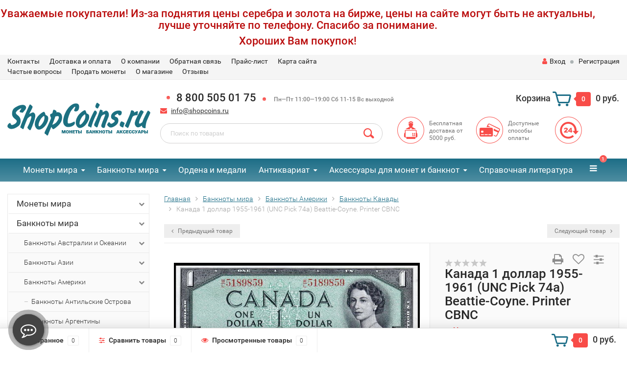

--- FILE ---
content_type: text/html; charset=utf-8
request_url: https://www.shopcoins.ru/banknoty-mira/banknoty-ameriki/banknoty-kanady/kanada-1-dollar-1955-1961-unc-pick-74a-beattie-coyne-printer/
body_size: 51044
content:
<div id="top-announce-container-1" class="top-announce-container">
    <div id="top-announce-body-1" class="top-announce-body">
                <div id="top-announce-content-1" class="top-announce-content">
                        <div id="top-announce-text-1" class="top-announce-text">
                <p style="text-align: center;"><strong></strong></p><h2 style="text-align: center;"></h2><h4 style="text-align: center;"></h4><h5 style="text-align: center;">Уважаемые покупатели! Из-за поднятия цены серебра и золота на бирже, цены на сайте могут быть не актуальны, лучше уточняйте по телефону. Спасибо за понимание.<span></span></h5><h5 style="text-align: center;" rel="text-align: center;">Хороших Вам покупок!</h5><h4 style="text-align: center;"></h4><h2 style="text-align: center;"></h2><p style="text-align: center;"><strong></strong></p>            </div>
        </div>
            </div>
</div>

<style>
    #top-announce-container-1 { background-color: #ffffff !important;   background-repeat: repeat; background-position: right top;          }
    #top-announce-container-1 .soon-label { color: #000000; }
    #top-announce-container-1 .top-announce-close-button a { color: #008ACE; }
        #top-announce-body-1 { padding: 0px !important;   }
    #top-announce-content-1 {  width: 95%;  }
    #top-announce-countdown-container-1 { width: 40%; }
    #top-announce-header-1 { font-family: "Helvetica Neue", Helvetica, Arial, sans-serif !important; font-size: 24px !important; color: #ba0d0d !important; }
    #top-announce-text-1, #top-announce-text-1 p { color: #000000 !important; font-size: 14px !important; font-family: "Helvetica Neue", Helvetica, Arial, sans-serif !important; }
    #top-announce-body-1 a,#top-announce-body-1 a:link,#top-announce-body-1 a:visited { color: #008ACE !important; }
    #top-announce-body-1 a:active, #top-announce-body-1 a:hover { color: #CC0000 !important; }
    #top-announce-text-1 h1,#top-announce-text-1 h2,#top-announce-text-1 h3,#top-announce-text-1 h4,#top-announce-text-1 h5 { color: #ba0d0d !important; }
    @media (max-width: 768px) { #top-announce-content-1 { width: 100%; } #top-announce-countdown-container-1 { width: 100%; } #top-announce-body-1 { padding-left: 20px !important; } #top-announce-body-1 { background-image: none !important; text-align: center; } }
</style>

<script language="JavaScript" type="text/javascript">

    if ( !$('body').hasClass('announced_init') ){

                if (!window.jQuery) {
            document.write('<'+'script language="JavaScript" type="text/javascript"');
            document.write(' src="/wa-apps/announce/js/jquery.min.js">');
            document.write('<'+'/script'+'>');
        }
        
        var initAnnounceFunctions = new Array();

        document.write('<' + 'script language="JavaScript" type="text/javascript"');
        document.write(' src="/wa-apps/announce/js/announce.core.js">');
        document.write('<'+'/script'+'>');

        var link = document.createElement('link');
        link.setAttribute('rel', 'stylesheet');
        link.setAttribute('type', 'text/css');
        link.setAttribute('href', "/wa-apps/announce/css/announce.core.css");
        document.getElementsByTagName('head')[0].appendChild(link);

        $('body').addClass('announced_init');
    }

    initAnnounceFunctions.push('initAnnounce1');

    function initAnnounce1() {

                }

    $(document).ready(function() {
            });
</script><!DOCTYPE html><html lang="ru"><head><meta name="yandex-verification" content="6f2189f687196b7b" /><meta http-equiv="Content-Type" content="text/html; charset=utf-8"/><title>✅Банкнота Канада 1 доллар 1955-1961 (UNC Pick 74a) Beattie-Coyne. Printer CBNC: цена 1 000 руб. купить с доставкой | Shopcoins - магазин для нумизматов</title><meta name="keywords" content="Купить монеты, купить банкноты, банкноты всего мира, монеты России, золотые монеты, UNC" /><meta name="description" content="Продажа банкноты Канада 1 доллар 1955-1961 (UNC Pick 74a) Beattie-Coyne. Printer CBNC недорого. Скидки! Каталог Банкноты Канады в наличии и под заказ с фото. Доставка по всей России с оплатой при получении" /><meta name="viewport" content="width=1280" /><link rel="canonical" href="https://www.shopcoins.ru/banknoty-mira/banknoty-ameriki/banknoty-kanady/kanada-1-dollar-1955-1961-unc-pick-74a-beattie-coyne-printer/"/><link rel="shortcut icon" href="/favicon.ico"/><!-- rss --><link rel="alternate" type="application/rss+xml" title="Шопкоинс" href="https://www.shopcoins.ru/articles/rss/"><!-- CSS style--> <link rel="stylesheet" href="/wa-content/font/ruble/arial/fontface.css"><link rel="stylesheet" href="/wa-data/public/shop/themes/topshop/css/bootstrap.min.css?4.0.0"/><link rel="stylesheet" href="/wa-data/public/shop/themes/topshop/css/fonts/fonts.css?4.0.0"/><link rel="stylesheet" href="/wa-data/public/shop/themes/topshop/css/font-express/express.min.css?4.0.0"/><link rel="stylesheet" href="/wa-data/public/shop/themes/topshop/css/font-awesome/css/font-awesome.min.css?4.0.0"/><link rel="stylesheet" href="/wa-data/public/shop/themes/topshop/style-1.css?4.0.0"/><link rel="stylesheet" href="/wa-data/public/shop/themes/topshop/css/order.css?4.0.0"/><link rel="stylesheet" href="/wa-data/public/shop/themes/topshop/user.css?4.0.0"/><script src="/wa-data/public/shop/themes/topshop/js/jquery-1.11.1.min.js" ></script><script src="/wa-content/js/jquery/jquery-migrate-1.2.1.min.js"></script><script src="/wa-data/public/shop/themes/topshop/js/owl.carousel.min.js"></script><script src="/wa-data/public/shop/themes/topshop/js/jquery.scrollTo.js"></script><script src="/wa-content/js/jquery-ui/jquery.ui.core.min.js?v4.0.0"></script><script src="/wa-data/public/shop/themes/topshop/js/jquery.ui.widget.min.js?v4.0.0"></script><script src="/wa-data/public/shop/themes/topshop/js/jquery.ui.mouse.min.js?v4.0.0"></script><script src="/wa-content/js/jquery-ui/jquery.ui.slider.min.js?v4.0.0"></script><script src="/wa-data/public/shop/themes/topshop/js/jquery.cookie.js"></script><script src="/wa-data/public/shop/themes/topshop/js/lazy.load.js?v11.4.0.1081"></script><script src="/wa-data/public/shop/themes/topshop/js/jquery.ui.touch-punch.min.js?v11.4.0.1081"></script><script src="/wa-data/public/shop/themes/topshop/js/jquery.countdownTimer.min.js?v=4.0.0"></script><script src="/wa-data/public/shop/themes/topshop/shop.js"></script><!-- plugin hook: 'frontend_head' --><link rel="stylesheet" href="/wa-apps/shop/plugins/storequickorder/css/storequickorder.css">
<style>
 
/* Стиль отвечающий за кнопку "Заказать" в диалоговом окне */
#storequickorder input.submit-button {
   /* width: 96%; margin-left: 2%; - кнопка во всю ширину */
}


/* Стиль названий полей в диалоговом окне */
#storequickorder div.wa-name {
    /* text-align: right; - прижимает название к праву */
}
</style>
<script src="/wa-apps/shop/plugins/storequickorder/js/storequickorder.js">
</script><script>
function storequickorder_event_order_created() {
    //yaCounterXXXXXX.reachGoal('TARGET_NAME');
    window.dataLayer = window.dataLayer || [];
    window.dataLayer.push({'event': 'oneclick_na'});
  ym(22028983,'reachGoal','oneclick_na');
    return true;
}
$(function(){ $.storequickorder.setOptions({always_show_active_button : true,button_name : "Купить в 1 клик",button_cart_name : "Купить в 1 клик",button_name_not_available : "Оформить предзаказ",window_vert_align : false,window_style_position_absolute : false,window_margin_top : "200",check_stock_delay : "200",yaCounter_enabled : 1,ga_enabled : false,yaCounter_id : "22028983",yaCounter_target_name : "oneclick_na",ga_id : "",ga_target_name : ""}) });</script><style>.container { max-width: 1280px; } body { background: #ffffff; } .thumbnail-catalog .image-block { height: 220px; line-height: 220px; } .thumbnail-catalog .image-block img { max-height: 200px; } .container-menu-h .menu-h { height:47px; } .container-menu-h .menu-h a { font-size:17px !important; }  .menu-h .tree a:after { font-size:13px;}.filter .filter-close, .mailer-subscribe button[type="submit"], .main-slider-product li .slider-text .button a, .xs-menu, .search-blog button, .header .phone span.dot, .menu-h .more a i .count, .category-badge, .hover-active .thumbnail-catalog .image-block .preview:hover, ul.compare-diff-all li.selected a, .badge.new, .checkout-block .btn-primary, .cart .checkout-block .btn-primary, .subcategory-images .image .category-badge, .dialog-window .close-block, .thumbnail-catalog .image-block .preview,.thumbnail-catalog .image-block .preview:hover, input[type="submit"], button, input[type="submit"]:hover, button:hover, .add2cart .btn-primary, .menu-h, .menu-h-tree, .btn, .btn:hover, .preview, .badge, .badge.discount { background-image: -moz-linear-gradient(top, rgba(255,255,255,0) 0%, rgba(255,255,255,0.22) 100%); background-image: -webkit-linear-gradient(top, rgba(255,255,255,0) 0%,rgba(255,255,255,0.22) 100%); background-image: linear-gradient(to bottom, rgba(255,255,255,0) 0%,rgba(255,255,255,0.22) 100%); filter: progid:DXImageTransform.Microsoft.gradient( startColorstr='#00ffffff', endColorstr='#38000000',GradientType=0 ); }</style><meta property="og:type" content="website">
<meta property="og:title" content="✅Банкнота Канада 1 доллар 1955-1961 (UNC Pick 74a) Beattie-Coyne. Printer CBNC: цена 1 000 руб. купить с доставкой | Shopcoins - магазин для нумизматов">
<meta property="og:description" content="Продажа банкноты Канада 1 доллар 1955-1961 (UNC Pick 74a) Beattie-Coyne. Printer CBNC недорого. Скидки! Каталог Банкноты Канады в наличии и под заказ с фото. Доставка по всей России с оплатой при получении">
<meta property="og:image" content="https://www.shopcoins.ru/wa-data/public/shop/products/59/89/128959/images/24947/24947.750x0.jpg">
<meta property="og:url" content="https://www.shopcoins.ru/banknoty-mira/banknoty-ameriki/banknoty-kanady/kanada-1-dollar-1955-1961-unc-pick-74a-beattie-coyne-printer/">
<meta property="product:price:amount" content="1000">
<meta property="product:price:currency" content="RUB">
<link rel="icon" href="/favicon.ico?v=1437036591" type="image/x-icon" /><!-- Google Tag Manager -->
<script>(function(w,d,s,l,i){w[l]=w[l]||[];w[l].push({'gtm.start':
new Date().getTime(),event:'gtm.js'});var f=d.getElementsByTagName(s)[0],
j=d.createElement(s),dl=l!='dataLayer'?'&l='+l:'';j.async=true;j.src=
'https://www.googletagmanager.com/gtm.js?id='+i+dl;f.parentNode.insertBefore(j,f);
})(window,document,'script','dataLayer','GTM-TQV95MC');</script>
<!-- End Google Tag Manager --></head><body><div class="top-line"><div class="container"><div class="row"><div class="col-lg-7 col-md-6 col-sm-7 hidden-xs-down clone-top-menu"><ul class="menu-h-top"><li><a href="/kontakt/" title="Контакты" class="hidden">Контакты</a></li><li><a href="/delivery/" title="Доставка и оплата" class="hidden">Доставка и оплата</a></li><li><a href="/about/" title="О компании" class="hidden">О компании</a></li><li><a href="/feedback/" title="Обратная связь" class="hidden">Обратная связь</a></li><li><a href="/price1/" title="Прайс-лист" class="hidden">Прайс-лист</a></li><li><a href="/sitemap/" title="Карта сайта" class="hidden">Карта сайта</a></li><li><a href="/faq/" title="Частые вопросы" class="hidden">Частые вопросы</a></li><li><a href="/estimate/" title="Продать монеты" class="hidden">Продать монеты</a></li><li><a href="/tekst/" title="О магазине" class="hidden">О магазине</a></li><li><a href="/otzyvy/" title="Отзывы" class="hidden">Отзывы</a></li></ul></div><div class="col-lg-5  col-md-6 col-sm-5 col-xs-12 text-lg-right text-md-right text-xs-center"><ul class="menu-h-top auth"><li class="currency"><a href="#" onClick="return false;"></a><ul></ul></li><li class="account"><a href="/login/"><i class="fa fa-user"></i>Вход</a></li><li><span></span></li><li><a href="/signup/">Регистрация</a></li></ul></div></div></div></div><div class="container"><div class="header"><div class="row to-table"><div class="col-lg-3 col-md-3 text-sm-center text-lg-left text-lg-center text-xs-center to-cell"><div class="logo-fix"><a href="/"><img src="/wa-data/public/shop/themes/topshop/img/logo.svg?v1759148426" alt="Шопкоинс"></a></div></div><div class="col-lg-9 col-md-9 to-cell"><div class="row"><div class="col-lg-7 col-md-7"><div class="phone text-lg-left text-md-left text-xs-center"><span class="dot"></span>8 800 505 01 75<i> <span class="dot"></span>   Пн—Пт 11:00—19:00 Сб 11-15 Вс выходной</i></div><div class="phone-under-link  text-sm-center text-md-left text-lg-left hidden-xs-down"><span class="nobr"><i class="fa fa-envelope"></i> <a href="mailto:info@shopcoins.ru">info@shopcoins.ru</a></span></div></div><div class="col-lg-5 col-md-5 text-lg-right text-md-right text-sm-center text-xs-center"><div class="cart-block hidden-xs-down"><a href="/order/"><span class="hidden-lg-down">Корзина</span>  <span class="icon-red_icon_cart"></span> <span class="cart-box cart-count">0</span> <span class="cart-total">0 руб.</span></a><div class="popup"><div class="loading-cart"></div></div><script>$(function(){$(".cart-block").hover(function () {$('.popup .loading-cart').html("");$('.popup .loading-cart').load('/cart/?'+ Math.random() + ' .cart-popup', function(){$(".loading").remove();$('.cart-product-one .delete').on('click', function () {var tr = $(this).closest('div.cart-product-one');$.post('/cart/delete/', {id : tr.data('id')}, function (response) {tr.slideUp();$(".cart-count").html(response.data.count);$(".cart-total").html(response.data.total);if (response.data.count == 0) {$(".popup-total").remove();$(".empty").show();}}, "json");return false;});});});});</script></div></div></div><div class="row"><div class="col-lg-6 col-md-4"><div class="search search-show hidden-xs-down"><form method="get" action="/search/" data-search="/search/"><input class="livesearch" id="search" name="query" autocomplete="off" type="text" placeholder="Поиск по товарам" ><button type="submit" class="search_button"><i class="icon-icon_search"></i></button><div class="search-popup"></div></form></div></div><div class="col-lg-6 col-md-8 hidden-sm-down"><div class="promo"><div class="row"><div class="col-lg-4 col-md-4"><i class="icon-promo icon-red_promo_1"></i><p>Бесплатная доставка от<br>5000 руб.</p></div><div class="col-lg-4  col-md-4"><i class="icon-promo icon-red_promo_19"></i><p>Доступные<br>способы<br>оплаты</p></div><div class="col-lg-4  col-md-4"><i class="icon-promo icon-red_promo_25"></i><p></p></div></div></div></div></div></div></div></div></div><div class="  hidden-md-down"><!-- shop categories --><div class="container-menu-h" style="padding-bottom: 0;"><ul class="menu-h"><li class="tree"><a href="/monety-mira/">Монеты мира</a><ul><li><a href="/monety-mira/antichnye-monety/">Античные монеты </a></li><li class="tree"><a href="/monety-mira/monety-avstralii-i-okeanii/">Монеты Австралии и Океании </a><ul><li><a href="/monety-mira/monety-avstralii-i-okeanii/monety-avstralii/">Монеты Австралии </a></li><li><a href="/monety-mira/monety-avstralii-i-okeanii/monety-vanuatu/">Монеты Вануату </a></li><li><a href="/monety-mira/monety-avstralii-i-okeanii/monety-o-v-gilberta/">Монеты о-в Гилберта </a></li><li><a href="/monety-mira/monety-avstralii-i-okeanii/monety-kiribati/">Монеты Кирибати </a></li><li><a href="/monety-mira/monety-avstralii-i-okeanii/monety-o-v-kuka/">Монеты о-в Кука </a></li><li><a href="/monety-mira/monety-avstralii-i-okeanii/monety-marshallovyh-o-v/">Монеты Маршалловых о-в </a></li><li><a href="/monety-mira/monety-avstralii-i-okeanii/monety-nauru/">Монеты Науру </a></li><li><a href="/monety-mira/monety-avstralii-i-okeanii/monety-niueh/">Монеты Ниуэ </a></li><li><a href="/monety-mira/monety-avstralii-i-okeanii/monety-novyh-gibridov/">Монеты Новых Гибридов </a></li><li><a href="/monety-mira/monety-avstralii-i-okeanii/monety-novoj-zelandii/">Монеты Новой Зеландии </a></li><li><a href="/monety-mira/monety-avstralii-i-okeanii/monety-palau/">Монеты Палау </a></li><li><a href="/monety-mira/monety-avstralii-i-okeanii/monety-papua-novoj-gvinei/">Монеты Папуа-Новой Гвинеи </a></li><li><a href="/monety-mira/monety-avstralii-i-okeanii/monety-o-va-pitkern/">Монеты о-ва Питкэрн </a></li><li><a href="/monety-mira/monety-avstralii-i-okeanii/monety-samoa/">Монеты Самоа </a></li><li><a href="/monety-mira/monety-avstralii-i-okeanii/monety-solomonovyh-o-v/">Монеты Соломоновых о-в </a></li><li><a href="/monety-mira/monety-avstralii-i-okeanii/monety-tokelau/">Монеты Токелау </a></li><li><a href="/monety-mira/monety-avstralii-i-okeanii/monety-tonga/">Монеты Тонга </a></li><li><a href="/monety-mira/monety-avstralii-i-okeanii/monety-tuvalu/">Монеты Тувалу </a></li><li><a href="/monety-mira/monety-avstralii-i-okeanii/monety-fidzhi/">Монеты Фиджи </a></li><li><a href="/monety-mira/monety-avstralii-i-okeanii/monety-francuzskoj-polinezii/">Монеты Французской Полинезии </a></li></ul></li><li class="tree"><a href="/monety-mira/monety-azii/">Монеты Азии </a><ul><li><a href="/monety-mira/monety-azii/monety-afganistana/">Монеты Афганистана </a></li><li><a href="/monety-mira/monety-azii/monety-bangladesh/">Монеты Бангладеш </a></li><li><a href="/monety-mira/monety-azii/monety-bahrejna/">Монеты Бахрейна </a></li><li><a href="/monety-mira/monety-azii/monety-bruneya/">Монеты Брунея </a></li><li><a href="/monety-mira/monety-azii/monety-butana/">Монеты Бутана </a></li><li><a href="/monety-mira/monety-azii/monety-vetnama/">Монеты Вьетнама </a></li><li><a href="/monety-mira/monety-azii/monety-yuzhnogo-vetnama/">Монеты Южного Вьетнама </a></li><li><a href="/monety-mira/monety-azii/monety-gonkonga/">Монеты Гонконга </a></li><li><a href="/monety-mira/monety-azii/monety-izrailya/">Монеты Израиля </a></li><li><a href="/monety-mira/monety-azii/monety-indii/">Монеты Индии </a></li><li><a href="/monety-mira/monety-azii/monety-indii-portugalskoj/">Монеты Индии Португальской </a></li><li><a href="/monety-mira/monety-azii/monety-indonezii/">Монеты Индонезии </a></li><li><a href="/monety-mira/monety-azii/monety-iordanii/">Монеты Иордании </a></li><li><a href="/monety-mira/monety-azii/monety-iraka/">Монеты Ирака </a></li><li><a href="/monety-mira/monety-azii/monety-irana/">Монеты Ирана </a></li><li><a href="/monety-mira/monety-azii/monety-jemenskoj-arabskoj-respubliki/">Монеты Йеменской Арабской Республики </a></li><li><a href="/monety-mira/monety-azii/monety-kambodzhi/">Монеты Камбоджи </a></li><li><a href="/monety-mira/monety-azii/monety-katara/">Монеты Катара </a></li><li><a href="/monety-mira/monety-azii/monety-kitaya/">Монеты Китая </a></li><li><a href="/monety-mira/monety-azii/monety-severnoj-korei/">Монеты Северной Кореи </a></li><li><a href="/monety-mira/monety-azii/monety-yuzhnoj-korei/">Монеты Южной Кореи </a></li><li><a href="/monety-mira/monety-azii/monety-kuvejta/">Монеты Кувейта </a></li><li><a href="/monety-mira/monety-azii/monety-laosa/">Монеты Лаоса </a></li><li><a href="/monety-mira/monety-azii/monety-livana/">Монеты Ливана </a></li><li><a href="/monety-mira/monety-azii/monety-makao/">Монеты Макао </a></li><li><a href="/monety-mira/monety-azii/monety-malajzii/">Монеты Малайзии </a></li><li><a href="/monety-mira/monety-azii/monety-malaji/">Монеты Малайи </a></li><li><a href="/monety-mira/monety-azii/monety-maldivskih-ostrovov/">Монеты Мальдивских островов </a></li><li><a href="/monety-mira/monety-azii/monety-mongolii/">Монеты Монголии </a></li><li><a href="/monety-mira/monety-azii/monety-myanmy/">Монеты Мьянмы </a></li><li><a href="/monety-mira/monety-azii/monety-nepala/">Монеты Непала </a></li><li><a href="/monety-mira/monety-azii/monety-omana/">Монеты Омана </a></li><li><a href="/monety-mira/monety-azii/monety-pakistana/">Монеты Пакистана </a></li><li><a href="/monety-mira/monety-azii/monety-palestiny/">Монеты Палестины </a></li><li><a href="/monety-mira/monety-azii/monety-saudovskoj-aravii/">Монеты Саудовской Аравии </a></li><li><a href="/monety-mira/monety-azii/monety-singapura/">Монеты Сингапура </a></li><li><a href="/monety-mira/monety-azii/monety-sirii/">Монеты Сирии </a></li><li><a href="/monety-mira/monety-azii/monety-tajvanya/">Монеты Тайваня </a></li><li><a href="/monety-mira/monety-azii/monety-tailanda/">Монеты Таиланда </a></li><li><a href="/monety-mira/monety-azii/monety-tibeta/">Монеты Тибета </a></li><li><a href="/monety-mira/monety-azii/monety-turcii/">Монеты Турции </a></li><li><a href="/monety-mira/monety-azii/monety-filippin/">Монеты Филиппин </a></li><li><a href="/monety-mira/monety-azii/monety-cejlona/">Монеты Цейлона </a></li><li><a href="/monety-mira/monety-azii/monety-shri-lanki/">Монеты Шри-Ланки </a></li><li><a href="/monety-mira/monety-azii/monety-yaponii/">Монеты Японии </a></li></ul></li><li class="tree"><a href="/monety-mira/monety-afriki/">Монеты Африки </a><ul><li><a href="/monety-mira/monety-afriki/monety-azorskih-o-v/">Монеты Азорских о-в </a></li><li><a href="/monety-mira/monety-afriki/monety-alzhira/">Монеты Алжира </a></li><li><a href="/monety-mira/monety-afriki/monety-angoly/">Монеты Анголы </a></li><li><a href="/monety-mira/monety-afriki/monety-benina/">Монеты Бенина </a></li><li><a href="/monety-mira/monety-afriki/monety-botsvany/">Монеты Ботсваны </a></li><li><a href="/monety-mira/monety-afriki/monety-britanskoj-vostochnoj-afriki/">Монеты Британской Восточной Африки </a></li><li><a href="/monety-mira/monety-afriki/monety-burundi/">Монеты Бурунди </a></li><li><a href="/monety-mira/monety-afriki/monety-ostrova-vozneseniya/">Монеты Острова Вознесения </a></li><li><a href="/monety-mira/monety-afriki/monety-gambii/">Монеты Гамбии </a></li><li><a href="/monety-mira/monety-afriki/monety-gany/">Монеты Ганы </a></li><li><a href="/monety-mira/monety-afriki/monety-gvinei/">Монеты Гвинеи </a></li><li><a href="/monety-mira/monety-afriki/monety-gvinei-bisau/">Монеты Гвинеи Бисау </a></li><li><a href="/monety-mira/monety-afriki/monety-dzhibuti/">Монеты Джибути </a></li><li><a href="/monety-mira/monety-afriki/monety-egipta/">Монеты Египта </a></li><li><a href="/monety-mira/monety-afriki/monety-zaira/">Монеты Заира </a></li><li><a href="/monety-mira/monety-afriki/monety-zambii/">Монеты Замбии </a></li><li><a href="/monety-mira/monety-afriki/monety-zapadnoj-sahary/">Монеты Западной Сахары </a></li><li><a href="/monety-mira/monety-afriki/monety-zimbabve/">Монеты Зимбабве </a></li><li><a href="/monety-mira/monety-afriki/monety-kabo-verde/">Монеты Кабо Верде </a></li><li><a href="/monety-mira/monety-afriki/monety-kameruna/">Монеты Камеруна </a></li><li><a href="/monety-mira/monety-afriki/monety-kenii/">Монеты Кении </a></li><li><a href="/monety-mira/monety-afriki/monety-komorskih-o-v/">Монеты Коморских о-в </a></li><li><a href="/monety-mira/monety-afriki/monety-kongo/">Монеты Конго </a></li><li><a href="/monety-mira/monety-afriki/monety-kot-d-ivuara/">Монеты Кот-д’Ивуара </a></li><li><a href="/monety-mira/monety-afriki/monety-lesoto/">Монеты Лесото </a></li><li><a href="/monety-mira/monety-afriki/monety-liberii/">Монеты Либерии </a></li><li><a href="/monety-mira/monety-afriki/monety-livii/">Монеты Ливии </a></li><li><a href="/monety-mira/monety-afriki/monety-o-va-mavrikij/">Монеты о-ва Маврикий </a></li><li><a href="/monety-mira/monety-afriki/monety-mavritanii/">Монеты Мавритании </a></li><li><a href="/monety-mira/monety-afriki/monety-madagaskara/">Монеты Мадагаскара </a></li><li><a href="/monety-mira/monety-afriki/monety-malavii/">Монеты Малавии </a></li><li><a href="/monety-mira/monety-afriki/monety-mali/">Монеты Мали </a></li><li><a href="/monety-mira/monety-afriki/monety-marokko/">Монеты Марокко </a></li><li><a href="/monety-mira/monety-afriki/monety-mozambika/">Монеты Мозамбика </a></li><li><a href="/monety-mira/monety-afriki/monety-namibii/">Монеты Намибии </a></li><li><a href="/monety-mira/monety-afriki/monety-nigerii/">Монеты Нигерии </a></li><li><a href="/monety-mira/monety-afriki/monety-o-va-reyunon/">Монеты о-ва Реюньон </a></li><li><a href="/monety-mira/monety-afriki/monety-rodezii/">Монеты Родезии </a></li><li><a href="/monety-mira/monety-afriki/monety-ruandy/">Монеты Руанды </a></li><li><a href="/monety-mira/monety-afriki/monety-svazilenda/">Монеты Свазиленда </a></li><li><a href="/monety-mira/monety-afriki/monety-san-tome-i-prinsipi/">Монеты Сан-Томе и Принсипи </a></li><li><a href="/monety-mira/monety-afriki/monety-o-va-svyatoj-eleny/">Монеты о-ва Святой Елены </a></li><li><a href="/monety-mira/monety-afriki/monety-sejshelskih-o-v/">Монеты Сейшельских о-в </a></li><li><a href="/monety-mira/monety-afriki/monety-somali/">Монеты Сомали </a></li><li><a href="/monety-mira/monety-afriki/monety-somalilenda/">Монеты Сомалиленда </a></li><li><a href="/monety-mira/monety-afriki/monety-sudana/">Монеты Судана </a></li><li><a href="/monety-mira/monety-afriki/monety-serra-leone/">Монеты Сьерра Леоне </a></li><li><a href="/monety-mira/monety-afriki/monety-tanzanii/">Монеты Танзании </a></li><li><a href="/monety-mira/monety-afriki/monety-togo/">Монеты Того </a></li><li><a href="/monety-mira/monety-afriki/monety-o-v-tristan-da-kunya/">Монеты о-в Тристан-да-Кунья </a></li><li><a href="/monety-mira/monety-afriki/monety-tunisa/">Монеты Туниса </a></li><li><a href="/monety-mira/monety-afriki/monety-ugandy/">Монеты Уганды </a></li><li><a href="/monety-mira/monety-afriki/monety-francuzskoj-zapadnoj-afriki/">Монеты Французской Западной Африки </a></li><li><a href="/monety-mira/monety-afriki/monety-francuzskoj-ehkvatorialnoj-afriki/">Монеты Французской Экваториальной Африки </a></li><li><a href="/monety-mira/monety-afriki/monety-centralno-afrikanskih-shtatov/">Монеты Центрально-Африканских штатов </a></li><li><a href="/monety-mira/monety-afriki/monety-chada/">Монеты Чада </a></li><li><a href="/monety-mira/monety-afriki/monety-ehkvatorialnoj-gvinei/">Монеты Экваториальной Гвинеи </a></li><li><a href="/monety-mira/monety-afriki/monety-ehritrei/">Монеты Эритреи </a></li><li><a href="/monety-mira/monety-afriki/monety-ehfiopii/">Монеты Эфиопии </a></li><li><a href="/monety-mira/monety-afriki/monety-yuar/">Монеты ЮАР </a></li></ul></li><li class="tree"><a href="/monety-mira/monety-ameriki/">Монеты Америки </a><ul><li><a href="/monety-mira/monety-ameriki/monety-antigua/">Монеты Антигуа </a></li><li><a href="/monety-mira/monety-ameriki/monety-argentiny/">Монеты Аргентины </a></li><li><a href="/monety-mira/monety-ameriki/monety-aruba/">Монеты Аруба </a></li><li><a href="/monety-mira/monety-ameriki/monety-bagamskih-o-v/">Монеты Багамских о-в </a></li><li><a href="/monety-mira/monety-ameriki/monety-barbadosa/">Монеты Барбадоса </a></li><li><a href="/monety-mira/monety-ameriki/monety-beliza/">Монеты Белиза </a></li><li><a href="/monety-mira/monety-ameriki/monety-bermudskih-o-v/">Монеты Бермудских о-в </a></li><li><a href="/monety-mira/monety-ameriki/monety-bolivii/">Монеты Боливии </a></li><li><a href="/monety-mira/monety-ameriki/monety-brazilii/">Монеты Бразилии </a></li><li><a href="/monety-mira/monety-ameriki/britanskie-karibskie-territorii/">Британские карибские территории </a></li><li><a href="/monety-mira/monety-ameriki/monety-venesuehly/">Монеты Венесуэлы </a></li><li><a href="/monety-mira/monety-ameriki/monety-vostochno-karibskie-gosudarstva/">Монеты Восточно-Карибские государства </a></li><li><a href="/monety-mira/monety-ameriki/monety-britanskih-virginskih-o-v/">Монеты Британских Виргинских о-в </a></li><li><a href="/monety-mira/monety-ameriki/britanskij-gonduras/">Британский Гондурас </a></li><li><a href="/monety-mira/monety-ameriki/monety-gaiti/">Монеты Гаити </a></li><li><a href="/monety-mira/monety-ameriki/monety-gajany/">Монеты Гайаны </a></li><li><a href="/monety-mira/monety-ameriki/monety-gvatemaly/">Монеты Гватемалы </a></li><li><a href="/monety-mira/monety-ameriki/monety-gondurasa/">Монеты Гондураса </a></li><li><a href="/monety-mira/monety-ameriki/datskaya-vest-indiya/">Датская Вест-Индия </a></li><li><a href="/monety-mira/monety-ameriki/monety-dominikanskoj-respubliki/">Монеты Доминиканской республики </a></li><li><a href="/monety-mira/monety-ameriki/monety-kajmanovyh-o-v/">Монеты Каймановых о-в </a></li><li class="tree"><a href="/monety-mira/monety-ameriki/monety-kanady/">Монеты Канады </a><ul><li><a href="/monety-mira/monety-ameriki/monety-kanady/1-cent-kanada/">1 цент Канада </a></li><li><a href="/monety-mira/monety-ameriki/monety-kanady/5-centov-kanada/">5 центов Канада </a></li><li><a href="/monety-mira/monety-ameriki/monety-kanady/10-centov-kanada/">10 центов Канада </a></li><li><a href="/monety-mira/monety-ameriki/monety-kanady/25-centov-kanada/">25 центов Канада </a></li><li><a href="/monety-mira/monety-ameriki/monety-kanady/50-centov-kanada/">50 центов Канада </a></li><li><a href="/monety-mira/monety-ameriki/monety-kanady/1-dollar-kanada/">1 доллар Канада </a></li><li><a href="/monety-mira/monety-ameriki/monety-kanady/2-dollara-kanada/">2 доллара Канада </a></li><li><a href="/monety-mira/monety-ameriki/monety-kanady/3-dollara-kanada/">3 доллара Канада </a></li><li><a href="/monety-mira/monety-ameriki/monety-kanady/4-dollara-kanada/">4 доллара Канада </a></li><li><a href="/monety-mira/monety-ameriki/monety-kanady/5-dollarov-kanada/">5 долларов Канада </a></li><li><a href="/monety-mira/monety-ameriki/monety-kanady/8-dollarov-kanada/">8 долларов Канада </a></li><li><a href="/monety-mira/monety-ameriki/monety-kanady/10-dollarov-kanada/">10 долларов Канада </a></li><li><a href="/monety-mira/monety-ameriki/monety-kanady/15-dollarov-kanada/">15 долларов Канада </a></li><li><a href="/monety-mira/monety-ameriki/monety-kanady/20-dollarov-kanada/">20 долларов Канада </a></li><li><a href="/monety-mira/monety-ameriki/monety-kanady/25-dollarov-kanada/">25 долларов Канада </a></li><li><a href="/monety-mira/monety-ameriki/monety-kanady/30-dollarov-kanada/">30 долларов Канада </a></li><li><a href="/monety-mira/monety-ameriki/monety-kanady/50-dollarov-kanada/">50 долларов Канада </a></li><li><a href="/monety-mira/monety-ameriki/monety-kanady/100-dollarov-kanada/">100 долларов Канада </a></li><li><a href="/monety-mira/monety-ameriki/monety-kanady/200-dollarov-kanada/">200 долларов Канада </a></li><li><a href="/monety-mira/monety-ameriki/monety-kanady/monety-nyufaundlend/">Монеты Ньюфаундленд </a></li><li><a href="/monety-mira/monety-ameriki/monety-kanady/nabory-monet-kanady/">Наборы монет Канады </a></li></ul></li><li><a href="/monety-mira/monety-ameriki/monety-karibskih-ostrovov/">Монеты Нидерландские Антильские острова </a></li><li><a href="/monety-mira/monety-ameriki/monety-kolumbii/">Монеты Колумбии </a></li><li><a href="/monety-mira/monety-ameriki/monety-kosta-riki/">Монеты Коста-Рики </a></li><li><a href="/monety-mira/monety-ameriki/monety-kuby/">Монеты Кубы </a></li><li><a href="/monety-mira/monety-ameriki/monety-meksiki/">Монеты Мексики </a></li><li><a href="/monety-mira/monety-ameriki/monety-nikaragua/">Монеты Никарагуа </a></li><li><a href="/monety-mira/monety-ameriki/monety-panamy/">Монеты Панамы </a></li><li><a href="/monety-mira/monety-ameriki/monety-paragvaya/">Монеты Парагвая </a></li><li><a href="/monety-mira/monety-ameriki/monety-peru/">Монеты Перу </a></li><li><a href="/monety-mira/monety-ameriki/monety-salvadora/">Монеты Сальвадора </a></li><li class="tree"><a href="/monety-mira/monety-ameriki/monety-ssha/">Монеты США </a><ul><li><a href="/monety-mira/monety-ameriki/monety-ssha/20-dollarov-ssha/">20 долларов США </a></li><li><a href="/monety-mira/monety-ameriki/monety-ssha/gavajskie-ostrova/">Гавайские острова </a></li><li><a href="/monety-mira/monety-ameriki/monety-ssha/1-2-centa-ssha/">1/2 цента США </a></li><li><a href="/monety-mira/monety-ameriki/monety-ssha/1-cent-ssha/">1 цент США </a></li><li><a href="/monety-mira/monety-ameriki/monety-ssha/3-centa-ssha/">3 цента США </a></li><li><a href="/monety-mira/monety-ameriki/monety-ssha/5-centov-ssha/">5 центов США </a></li><li><a href="/monety-mira/monety-ameriki/monety-ssha/10-centov-ssha/">10 центов США </a></li><li><a href="/monety-mira/monety-ameriki/monety-ssha/25-centov-ssha/">25 центов США </a></li><li><a href="/monety-mira/monety-ameriki/monety-ssha/25-centov-shtaty/">25 центов (Штаты) </a></li><li><a href="/monety-mira/monety-ameriki/monety-ssha/25-centov-territorii/">25 центов (Территории) </a></li><li><a href="/monety-mira/monety-ameriki/monety-ssha/25-centov-parki/">25 центов (Парки) </a></li><li><a href="/monety-mira/monety-ameriki/monety-ssha/50-centov/">50 центов </a></li><li><a href="/monety-mira/monety-ameriki/monety-ssha/50-centovye-pamyatnye-monety-ssha/">50 центовые памятные монеты США </a></li><li><a href="/monety-mira/monety-ameriki/monety-ssha/dollar-ssha/">Доллар США </a></li><li><a href="/monety-mira/monety-ameriki/monety-ssha/1-dollarovye-pamyatnye-monety-ssha/">1 Долларовые памятные монеты США </a></li><li><a href="/monety-mira/monety-ameriki/monety-ssha/1-dollar-prezidenty/">1 Доллар (Президенты) </a></li><li><a href="/monety-mira/monety-ameriki/monety-ssha/1-dollar-ssha-sacagawea/">1 Доллар США (Sacagawea) </a></li><li><a href="/monety-mira/monety-ameriki/monety-ssha/5-dollarov-ssha/">5 долларов США </a></li><li><a href="/monety-mira/monety-ameriki/monety-ssha/nabory-monet-ssha/">Наборы монет США </a></li></ul></li><li><a href="/monety-mira/monety-ameriki/monety-sen-per-i-mikelon/">Монеты Сен-Пьер и Микелон </a></li><li><a href="/monety-mira/monety-ameriki/monety-surinama/">Монеты Суринама </a></li><li><a href="/monety-mira/monety-ameriki/monety-o-v-terks-i-kajkos/">Монеты о-в Теркс и Кайкос </a></li><li><a href="/monety-mira/monety-ameriki/monety-trinidada-i-tobago/">Монеты Тринидада и Тобаго </a></li><li><a href="/monety-mira/monety-ameriki/monety-urugvaya/">Монеты Уругвая </a></li><li><a href="/monety-mira/monety-ameriki/monety-folklendskih-o-v/">Монеты Фолклендских о-в </a></li><li><a href="/monety-mira/monety-ameriki/monety-chili/">Монеты Чили </a></li><li><a href="/monety-mira/monety-ameriki/monety-ehkvadora/">Монеты Эквадора </a></li><li><a href="/monety-mira/monety-ameriki/monety-yamajki/">Монеты Ямайки </a></li></ul></li><li class="tree"><a href="/monety-mira/monety-evropy/">Монеты Европы </a><ul><li class="tree"><a href="/monety-mira/monety-evropy/monety-avstrii/">Монеты Австрии </a><ul><li><a href="/monety-mira/monety-evropy/monety-avstrii/monety-avstrii-do-1950-goda/">Монеты Австрии до 1950 года </a></li><li><a href="/monety-mira/monety-evropy/monety-avstrii/25-shillingov-avstriya/">25 шиллингов Австрия </a></li><li><a href="/monety-mira/monety-evropy/monety-avstrii/50-shillingov-avstriya/">50 шиллингов Австрия </a></li><li><a href="/monety-mira/monety-evropy/monety-avstrii/100-shillingov-avstriya/">100 шиллингов Австрия </a></li><li><a href="/monety-mira/monety-evropy/monety-avstrii/200-shillingov-avstriya/">200 шиллингов Австрия </a></li><li><a href="/monety-mira/monety-evropy/monety-avstrii/500-shillingov-avstriya/">500 шиллингов Австрия </a></li><li><a href="/monety-mira/monety-evropy/monety-avstrii/monety-avstrii-5-evro/">Монеты Австрии 5 евро </a></li><li><a href="/monety-mira/monety-evropy/monety-avstrii/monety-avstrii-10-evro/">Монеты Австрии 10 евро </a></li><li><a href="/monety-mira/monety-evropy/monety-avstrii/monety-avstrii-20-evro/">Монеты Австрии 20 евро </a></li><li><a href="/monety-mira/monety-evropy/monety-avstrii/monety-avstrii-25-evro/">Монеты Австрии 25 евро </a></li><li><a href="/monety-mira/monety-evropy/monety-avstrii/monety-avstrii-v-bukletah/">Монеты Австрии в буклетах </a></li></ul></li><li><a href="/monety-mira/monety-evropy/monety-azory/">Монеты Азоры </a></li><li><a href="/monety-mira/monety-evropy/monety-albanii/">Монеты Албании </a></li><li><a href="/monety-mira/monety-evropy/monety-andorry/">Монеты Андорры </a></li><li><a href="/monety-mira/monety-evropy/monety-belgii/">Монеты Бельгии </a></li><li><a href="/monety-mira/monety-evropy/monety-bolgarii/">Монеты Болгарии </a></li><li><a href="/monety-mira/monety-evropy/monety-bosnii-i-gercegoviny/">Монеты Боснии и Герцеговины </a></li><li class="tree"><a href="/monety-mira/monety-evropy/monety-vatikana/">Монеты Ватикана </a><ul><li><a href="/monety-mira/monety-evropy/monety-vatikana/500-lir-1/">500 лир </a></li><li><a href="/monety-mira/monety-evropy/monety-vatikana/1000-lir-1/">1000 лир </a></li><li><a href="/monety-mira/monety-evropy/monety-vatikana/2000-lir/">2000 лир </a></li><li><a href="/monety-mira/monety-evropy/monety-vatikana/10000-lir-1/">10000 лир </a></li><li><a href="/monety-mira/monety-evropy/monety-vatikana/nabory-monet-vatikana/">Наборы монет Ватикана </a></li><li><a href="/monety-mira/monety-evropy/monety-vatikana/raznoe-1/">Прочие монеты Ватикана </a></li></ul></li><li><a href="/monety-mira/monety-evropy/monety-velikobritanii-anglii/">Монеты Великобритании (Англии) </a></li><li><a href="/monety-mira/monety-evropy/monety-vengrii/">Монеты Венгрии </a></li><li class="tree"><a href="/monety-mira/monety-evropy/monety-germanii/">Монеты Германии </a><ul><li><a href="/monety-mira/monety-evropy/monety-germanii/monety-germanii-do-1872/">Монеты Германии до 1872 </a></li><li><a href="/monety-mira/monety-evropy/monety-germanii/monety-germanii-1872-1918/">Монеты Германии 1872-1918 </a></li><li><a href="/monety-mira/monety-evropy/monety-germanii/monety-vejmar-1919-1933/">Монеты Веймар 1919-1933 </a></li><li><a href="/monety-mira/monety-evropy/monety-germanii/monety-germanii-1933-1945/">Монеты Германии 1933-1945 </a></li><li><a href="/monety-mira/monety-evropy/monety-germanii/gdr/">ГДР </a></li><li><a href="/monety-mira/monety-evropy/monety-germanii/frg/">ФРГ </a></li></ul></li><li><a href="/monety-mira/monety-evropy/monety-gernsi/">Монеты Гернси </a></li><li><a href="/monety-mira/monety-evropy/monety-gibraltara/">Монеты Гибралтара </a></li><li><a href="/monety-mira/monety-evropy/monety-grenlandii/">Монеты Гренландии </a></li><li><a href="/monety-mira/monety-evropy/monety-grecii/">Монеты Греции </a></li><li><a href="/monety-mira/monety-evropy/monety-danii/">Монеты Дании </a></li><li><a href="/monety-mira/monety-evropy/monety-danciga/">Монеты Данцига </a></li><li><a href="/monety-mira/monety-evropy/monety-dzhersi/">Монеты Джерси </a></li><li><a href="/monety-mira/monety-evropy/monety-irlandii/">Монеты Ирландии </a></li><li><a href="/monety-mira/monety-evropy/monety-islandii/">Монеты Исландии </a></li><li><a href="/monety-mira/monety-evropy/monety-ispanii/">Монеты Испании </a></li><li class="tree"><a href="/monety-mira/monety-evropy/monety-italii/">Монеты Италии </a><ul><li><a href="/monety-mira/monety-evropy/monety-italii/prochie-monety-italii/">Прочие монеты Италии </a></li><li><a href="/monety-mira/monety-evropy/monety-italii/monety-italii-500-lir/">Монеты Италии 500 лир </a></li><li><a href="/monety-mira/monety-evropy/monety-italii/monety-italii-1000-lir/">Монеты Италии 1000 лир </a></li><li><a href="/monety-mira/monety-evropy/monety-italii/monety-italii-10-evro/">Монеты Италии 10 евро </a></li></ul></li><li><a href="/monety-mira/monety-evropy/monety-kipra/">Монеты Кипра </a></li><li><a href="/monety-mira/monety-evropy/monety-ostrova-landi/">Монеты острова Ланди </a></li><li><a href="/monety-mira/monety-evropy/monety-lihtenshtejna/">Монеты Лихтенштейна </a></li><li><a href="/monety-mira/monety-evropy/monety-lyuksemburga/">Монеты Люксембурга </a></li><li><a href="/monety-mira/monety-evropy/monety-makedonii/">Монеты Македонии </a></li><li><a href="/monety-mira/monety-evropy/monety-malty/">Монеты Мальты </a></li><li><a href="/monety-mira/monety-evropy/monety-monako/">Монеты Монако </a></li><li><a href="/monety-mira/monety-evropy/monety-ostrova-mehn/">Монеты острова Мэн </a></li><li><a href="/monety-mira/monety-evropy/monety-niderlandov/">Монеты Нидерландов </a></li><li><a href="/monety-mira/monety-evropy/monety-norvegii/">Монеты Норвегии </a></li><li class="tree"><a href="/monety-mira/monety-evropy/monety-polshi/">Монеты Польши </a><ul><li><a href="/monety-mira/monety-evropy/monety-polshi/monety-polshi-2-zlotykh/">Монеты Польши 2 злотых </a></li><li><a href="/monety-mira/monety-evropy/monety-polshi/monety-polshi-5-zlotyh/">Монеты Польши 5 злотых </a></li></ul></li><li><a href="/monety-mira/monety-evropy/monety-portugalii/">Монеты Португалии </a></li><li><a href="/monety-mira/monety-evropy/monety-rumynii/">Монеты Румынии </a></li><li class="tree"><a href="/monety-mira/monety-evropy/monety-san-marino/">Монеты Сан Марино </a><ul><li><a href="/monety-mira/monety-evropy/monety-san-marino/monety-san-marino-500-lir/">Монеты Сан-Марино 500 лир </a></li><li><a href="/monety-mira/monety-evropy/monety-san-marino/monety-san-marino-1000-lir/">Монеты Сан Марино 1000 лир </a></li><li><a href="/monety-mira/monety-evropy/monety-san-marino/monety-san-marino-5000-lir/">Монеты Сан Марино 5000 лир </a></li><li><a href="/monety-mira/monety-evropy/monety-san-marino/monety-san-marino-10000-lir/">Монеты Сан Марино 10000 лир </a></li><li><a href="/monety-mira/monety-evropy/monety-san-marino/raznye-monety-san-marino/">Разные монеты Сан Марино </a></li></ul></li><li><a href="/monety-mira/monety-evropy/monety-serbii/">Монеты Сербии </a></li><li><a href="/monety-mira/monety-evropy/monety-slovakii/">Монеты Словакии </a></li><li><a href="/monety-mira/monety-evropy/monety-slovenii/">Монеты Словении </a></li><li><a href="/monety-mira/monety-evropy/monety-finlyandii/">Монеты Финляндии </a></li><li><a href="/monety-mira/monety-evropy/monety-francii/">Монеты Франции </a></li><li><a href="/monety-mira/monety-evropy/monety-horvatii/">Монеты Хорватии </a></li><li><a href="/monety-mira/monety-evropy/monety-chernogorii/">Монеты Черногории </a></li><li><a href="/monety-mira/monety-evropy/monety-chekhii/">Монеты Чехии </a></li><li><a href="/monety-mira/monety-evropy/monety-chekhoslovakii/">Монеты Чехословакии </a></li><li><a href="/monety-mira/monety-evropy/monety-shetlandskih-o-v/">Монеты Шетландских о-в </a></li><li><a href="/monety-mira/monety-evropy/monety-shvejcarii/">Монеты Швейцарии </a></li><li><a href="/monety-mira/monety-evropy/monety-shvecii/">Монеты Швеции </a></li><li><a href="/monety-mira/monety-evropy/monety-yugoslavii/">Монеты Югославии </a></li><li class="tree"><a href="/monety-mira/monety-evropy/evromonety/">Евромонеты </a><ul><li><a href="/monety-mira/monety-evropy/evromonety/1-cent-evropa/">1 цент Европа </a></li><li><a href="/monety-mira/monety-evropy/evromonety/2-centa-evropa/">2 цента Европа </a></li><li><a href="/monety-mira/monety-evropy/evromonety/5-centov-evropy/">5 центов Европы </a></li><li><a href="/monety-mira/monety-evropy/evromonety/10-centov-evropy/">10 центов Европы </a></li><li><a href="/monety-mira/monety-evropy/evromonety/20-centov-evropy/">20 центов Европы </a></li><li><a href="/monety-mira/monety-evropy/evromonety/50-centov-evropy/">50 центов Европы </a></li><li><a href="/monety-mira/monety-evropy/evromonety/1-evro/">1 евро </a></li><li><a href="/monety-mira/monety-evropy/evromonety/2-evro/">2 евро </a></li><li><a href="/monety-mira/monety-evropy/evromonety/nabory-monet-evropy/">Наборы монет Европы </a></li></ul></li><li class="tree"><a href="/monety-mira/monety-evropy/evronabory/">Евронаборы </a><ul><li><a href="/monety-mira/monety-evropy/evronabory/nabor-monet-avstriya/">Набор монет Австрия </a></li><li><a href="/monety-mira/monety-evropy/evronabory/nabor-monet-andorra/">Набор монет Андорра </a></li><li><a href="/monety-mira/monety-evropy/evronabory/nabor-monet-belgiya/">Набор монет Бельгия </a></li><li><a href="/monety-mira/monety-evropy/evronabory/nabor-monet-benilyuks/">Набор монет Бенилюкс </a></li><li><a href="/monety-mira/monety-evropy/evronabory/nabor-monet-vatikan/">Набор монет Ватикан </a></li><li><a href="/monety-mira/monety-evropy/evronabory/nabor-monet-germaniya/">Набор монет Германия </a></li><li><a href="/monety-mira/monety-evropy/evronabory/nabor-monet-greciya/">Набор монет Греция </a></li><li><a href="/monety-mira/monety-evropy/evronabory/nabor-monet-irlandiya/">Набор монет Ирландия </a></li><li><a href="/monety-mira/monety-evropy/evronabory/nabor-monet-ispaniya/">Набор монет Испания </a></li><li><a href="/monety-mira/monety-evropy/evronabory/nabor-monet-italiya/">Набор монет Италия </a></li><li><a href="/monety-mira/monety-evropy/evronabory/nabor-monet-kipr/">Набор монет Кипр </a></li><li><a href="/monety-mira/monety-evropy/evronabory/nabor-monet-latviya/">Набор монет Латвия </a></li><li><a href="/monety-mira/monety-evropy/evronabory/nabor-monet-litva/">Набор монет Литва </a></li><li><a href="/monety-mira/monety-evropy/evronabory/nabor-monet-lyuksemburg/">Набор монет Люксембург </a></li><li><a href="/monety-mira/monety-evropy/evronabory/nabor-monet-malta/">Набор монет Мальта </a></li><li><a href="/monety-mira/monety-evropy/evronabory/nabor-monet-monako/">Набор монет Монако </a></li><li><a href="/monety-mira/monety-evropy/evronabory/nabor-monet-niderlandy/">Набор монет Нидерланды </a></li><li><a href="/monety-mira/monety-evropy/evronabory/nabor-monet-portugaliya/">Набор монет Португалия </a></li><li><a href="/monety-mira/monety-evropy/evronabory/nabor-monet-san-marino/">Набор монет Сан Марино </a></li><li><a href="/monety-mira/monety-evropy/evronabory/nabor-monet-slovakiya/">Набор монет Словакия </a></li><li><a href="/monety-mira/monety-evropy/evronabory/nabor-monet-sloveniya/">Набор монет Словения </a></li><li><a href="/monety-mira/monety-evropy/evronabory/nabor-monet-finlyandiya/">Набор монет Финляндия </a></li><li><a href="/monety-mira/monety-evropy/evronabory/nabor-monet-franciya/">Набор монет Франция </a></li><li><a href="/monety-mira/monety-evropy/evronabory/nabor-monet-ehstoniya/">Набор монет Эстония </a></li></ul></li><li class="tree"><a href="/monety-mira/monety-evropy/pamyatnye-2-evro/">Памятные  2 евро </a><ul><li><a href="/monety-mira/monety-evropy/pamyatnye-2-evro/pamyatnye-monety-andorra/">Памятные монеты Андорра </a></li><li><a href="/monety-mira/monety-evropy/pamyatnye-2-evro/pamyatnye-monety-avstriya/">Памятные монеты Австрия </a></li><li><a href="/monety-mira/monety-evropy/pamyatnye-2-evro/pamyatnye-monety-belgiya/">Памятные монеты Бельгия </a></li><li><a href="/monety-mira/monety-evropy/pamyatnye-2-evro/pamyatnye-monety-vatikan/">Памятные монеты Ватикан </a></li><li><a href="/monety-mira/monety-evropy/pamyatnye-2-evro/pamyatnye-monety-germaniya/">Памятные монеты Германия </a></li><li><a href="/monety-mira/monety-evropy/pamyatnye-2-evro/pamyatnye-monety-greciya/">Памятные монеты Греция </a></li><li><a href="/monety-mira/monety-evropy/pamyatnye-2-evro/pamyatnye-monety-irlandiya/">Памятные монеты Ирландия </a></li><li><a href="/monety-mira/monety-evropy/pamyatnye-2-evro/pamyatnye-monety-ispaniya/">Памятные монеты Испания </a></li><li><a href="/monety-mira/monety-evropy/pamyatnye-2-evro/pamyatnye-monety-italiya/">Памятные монеты Италия </a></li><li><a href="/monety-mira/monety-evropy/pamyatnye-2-evro/pamyatnye-monety-kipr/">Памятные монеты Кипр </a></li><li><a href="/monety-mira/monety-evropy/pamyatnye-2-evro/pamyatnye-monety-latviya/">Памятные монеты Латвия </a></li><li><a href="/monety-mira/monety-evropy/pamyatnye-2-evro/pamyatnye-monety-litva/">Памятные монеты Литва </a></li><li><a href="/monety-mira/monety-evropy/pamyatnye-2-evro/pamyatnye-monety-lyuksemburg/">Памятные монеты Люксембург </a></li><li><a href="/monety-mira/monety-evropy/pamyatnye-2-evro/pamyatnye-monety-malta/">Памятные монеты Мальта </a></li><li><a href="/monety-mira/monety-evropy/pamyatnye-2-evro/pamyatnye-monety-monako/">Памятные монеты Монако </a></li><li><a href="/monety-mira/monety-evropy/pamyatnye-2-evro/pamyatnye-monety-niderlandy/">Памятные монеты Нидерланды </a></li><li><a href="/monety-mira/monety-evropy/pamyatnye-2-evro/pamyatnye-monety-portugaliya/">Памятные монеты Португалия </a></li><li><a href="/monety-mira/monety-evropy/pamyatnye-2-evro/pamyatnye-monety-san-marino/">Памятные монеты Сан Марино </a></li><li><a href="/monety-mira/monety-evropy/pamyatnye-2-evro/pamyatnye-monety-slovakiya/">Памятные монеты Словакия </a></li><li><a href="/monety-mira/monety-evropy/pamyatnye-2-evro/pamyatnye-monety-sloveniya/">Памятные монеты Словения </a></li><li><a href="/monety-mira/monety-evropy/pamyatnye-2-evro/pamyatnye-monety-finlyandiya/">Памятные монеты Финляндия </a></li><li><a href="/monety-mira/monety-evropy/pamyatnye-2-evro/pamyatnye-monety-franciya/">Памятные монеты Франция </a></li><li><a href="/monety-mira/monety-evropy/pamyatnye-2-evro/pamyatnye-monety-ehstoniya/">Памятные монеты Эстония </a></li></ul></li></ul></li><li class="tree"><a href="/monety-mira/monety-carskoj-rossii-1682-1917/">Монеты Царской России 1682-1917 </a><ul><li><a href="/monety-mira/monety-carskoj-rossii-1682-1917/rossiya-dlya-polshi/">Россия для Польши </a></li><li><a href="/monety-mira/monety-carskoj-rossii-1682-1917/rossiya-dlya-finlyandii/">Россия для Финляндии </a></li><li><a href="/monety-mira/monety-carskoj-rossii-1682-1917/pyotr-i-1682-1725/">Пётр I (1682-1725) </a></li><li><a href="/monety-mira/monety-carskoj-rossii-1682-1917/ekaterina-i-1725-1727/">Екатерина I (1725-1727) </a></li><li><a href="/monety-mira/monety-carskoj-rossii-1682-1917/pyotr-ii-1728-1730/">Пётр II (1728-1730) </a></li><li><a href="/monety-mira/monety-carskoj-rossii-1682-1917/anna-ioannovna-1730-1740/">Анна Иоанновна (1730-1740) </a></li><li><a href="/monety-mira/monety-carskoj-rossii-1682-1917/ivan-antonovich-1740-1741/">Иван Антонович (1740-1741) </a></li><li><a href="/monety-mira/monety-carskoj-rossii-1682-1917/elizaveta-i-1742-1762/">Елизавета I (1742-1762) </a></li><li><a href="/monety-mira/monety-carskoj-rossii-1682-1917/pyotr-iii-1762/">Пётр III (1762) </a></li><li><a href="/monety-mira/monety-carskoj-rossii-1682-1917/ekaterina-ii-1762-1796/">Екатерина II (1762-1796) </a></li><li><a href="/monety-mira/monety-carskoj-rossii-1682-1917/pavel-i-1797-1801/">Павел I (1797-1801) </a></li><li><a href="/monety-mira/monety-carskoj-rossii-1682-1917/aleksandr-i-1801-1825/">Александр I (1801-1825) </a></li><li><a href="/monety-mira/monety-carskoj-rossii-1682-1917/nikolaj-i-1826-1855/">Николай I (1826-1855) </a></li><li><a href="/monety-mira/monety-carskoj-rossii-1682-1917/aleksandr-ii-1856-1881/">Александр II (1856-1881) </a></li><li><a href="/monety-mira/monety-carskoj-rossii-1682-1917/aleksandr-iii-1883-1894/">Александр III (1883-1894) </a></li><li><a href="/monety-mira/monety-carskoj-rossii-1682-1917/nikolaj-ii-1895-1917/">Николай II (1895-1917) </a></li></ul></li><li class="tree"><a href="/monety-mira/monety-sssr-1921-1991/">Монеты СССР 1921-1991 </a><ul><li><a href="/monety-mira/monety-sssr-1921-1991/monety-sssr-barselona-1992-god/">Монеты СССР Барселона 1992 год </a></li><li><a href="/monety-mira/monety-sssr-1921-1991/zolotye-pamyatnye-monety-sssr/">Золотые памятные монеты СССР </a></li><li><a href="/monety-mira/monety-sssr-1921-1991/platinovye-pamyatnye-monety-sssr/">Платиновые памятные монеты СССР </a></li><li><a href="/monety-mira/monety-sssr-1921-1991/pamyatnye-medno-nikelevye-monety-sssr/">Памятные медно-никелевые монеты СССР </a></li><li><a href="/monety-mira/monety-sssr-1921-1991/pamyatnye-medno-nikelevye-monety-sssr-pruf/">Памятные медно-никелевые монеты СССР, ПРУФ </a></li><li class="tree"><a href="/monety-mira/monety-sssr-1921-1991/monety-regulyarnogo-hozhdeniya-sssr-1921-1991-godov/">Монеты регулярного хождения СССР 1921-1991 годов </a><ul><li><a href="/monety-mira/monety-sssr-1921-1991/monety-regulyarnogo-hozhdeniya-sssr-1921-1991-godov/1-2-kopejki-sssr/">1/2 копейки СССР </a></li><li><a href="/monety-mira/monety-sssr-1921-1991/monety-regulyarnogo-hozhdeniya-sssr-1921-1991-godov/1-kopejka-sssr/">1 копейка СССР </a></li><li><a href="/monety-mira/monety-sssr-1921-1991/monety-regulyarnogo-hozhdeniya-sssr-1921-1991-godov/2-kopejki-sssr/">2 копейки СССР </a></li><li><a href="/monety-mira/monety-sssr-1921-1991/monety-regulyarnogo-hozhdeniya-sssr-1921-1991-godov/3-kopejki-sssr/">3 копейки СССР </a></li><li><a href="/monety-mira/monety-sssr-1921-1991/monety-regulyarnogo-hozhdeniya-sssr-1921-1991-godov/5-kopeek-sssr/">5 копеек СССР </a></li><li><a href="/monety-mira/monety-sssr-1921-1991/monety-regulyarnogo-hozhdeniya-sssr-1921-1991-godov/10-kopeek-sssr/">10 копеек СССР </a></li><li><a href="/monety-mira/monety-sssr-1921-1991/monety-regulyarnogo-hozhdeniya-sssr-1921-1991-godov/15-kopeek-sssr/">15 копеек СССР </a></li><li><a href="/monety-mira/monety-sssr-1921-1991/monety-regulyarnogo-hozhdeniya-sssr-1921-1991-godov/20-kopeek-sssr/">20 копеек СССР </a></li><li><a href="/monety-mira/monety-sssr-1921-1991/monety-regulyarnogo-hozhdeniya-sssr-1921-1991-godov/50-kopeek-sssr/">50 копеек СССР </a></li><li><a href="/monety-mira/monety-sssr-1921-1991/monety-regulyarnogo-hozhdeniya-sssr-1921-1991-godov/1-rubl-sssr/">1 рубль СССР </a></li><li><a href="/monety-mira/monety-sssr-1921-1991/monety-regulyarnogo-hozhdeniya-sssr-1921-1991-godov/5-rublej-sssr/">5 рублей СССР </a></li><li><a href="/monety-mira/monety-sssr-1921-1991/monety-regulyarnogo-hozhdeniya-sssr-1921-1991-godov/10-rublej-sssr/">10 рублей СССР </a></li></ul></li><li><a href="/monety-mira/monety-sssr-1921-1991/godovye-nabory-monet-sssr/">Годовые наборы монет СССР </a></li><li><a href="/monety-mira/monety-sssr-1921-1991/monety-sssr-i-nabory-seriya-olimpiada-1980/">Монеты СССР и наборы серия Олимпиада 1980 </a></li></ul></li><li class="tree"><a href="/monety-mira/monety-rossii-posle-1991-goda/">Юбилейные и памятные монеты России </a><ul><li class="tree"><a href="/monety-mira/monety-rossii-posle-1991-goda/zolotye-monety-rossii/">Золотые  монеты России </a><ul><li><a href="/monety-mira/monety-rossii-posle-1991-goda/zolotye-monety-rossii/pamyatnye-zolotye-50-rublej-7-78-gr/">Памятные золотые 50 рублей (7,78 гр) </a></li><li><a href="/monety-mira/monety-rossii-posle-1991-goda/zolotye-monety-rossii/pamyatnye-zolotye-100-rublej-15-55-gr/">Памятные золотые 100 рублей (15,55 гр) </a></li><li><a href="/monety-mira/monety-rossii-posle-1991-goda/zolotye-monety-rossii/pamyatnye-zolotye-200-rublej-31-1-gr/">Памятные золотые 200 рублей (31,1 гр) </a></li><li><a href="/monety-mira/monety-rossii-posle-1991-goda/zolotye-monety-rossii/pamyatnye-zolotye-1000-rublej-155-5-gr/">Памятные золотые 1000 рублей (155,5 гр) </a></li><li><a href="/monety-mira/monety-rossii-posle-1991-goda/zolotye-monety-rossii/pamyatnye-zolotye-10000-rublej-1000-gr/">Памятные золотые 10000 рублей (1000 гр) </a></li></ul></li><li class="tree"><a href="/monety-mira/monety-rossii-posle-1991-goda/serebryanye-pamyatnye-monety/">Серебряные памятные монеты </a><ul><li><a href="/monety-mira/monety-rossii-posle-1991-goda/serebryanye-pamyatnye-monety/monety-1-rubl-iz-serebra/">Монеты 1 рубль из серебра </a></li><li><a href="/monety-mira/monety-rossii-posle-1991-goda/serebryanye-pamyatnye-monety/monety-2-rublya-iz-serebra/">Монеты 2 рубля из серебра </a></li><li><a href="/monety-mira/monety-rossii-posle-1991-goda/serebryanye-pamyatnye-monety/monety-3-rublya-iz-serebra/">Монеты 3 рубля из серебра </a></li><li><a href="/monety-mira/monety-rossii-posle-1991-goda/serebryanye-pamyatnye-monety/monety-25-rublej-iz-serebra/">Монеты 25 рублей из серебра </a></li></ul></li><li><a href="/monety-mira/monety-rossii-posle-1991-goda/platinovye-pamyatnye-monety-1/">Платиновые памятные монеты </a></li><li><a href="/monety-mira/monety-rossii-posle-1991-goda/melhiorovye-pamyatnye-monety/">Мельхиоровые памятные монеты </a></li><li><a href="/monety-mira/monety-rossii-posle-1991-goda/pamyatnye-1-i-2-rublya/">Памятные 1 и 2 рубля </a></li><li><a href="/monety-mira/monety-rossii-posle-1991-goda/pamyatnye-5-rublej/">Памятные 5 рублей </a></li><li class="tree"><a href="/monety-mira/monety-rossii-posle-1991-goda/pamyatnye-10-rublej/">Памятные 10 рублей </a><ul><li><a href="/monety-mira/monety-rossii-posle-1991-goda/pamyatnye-10-rublej/universiada/">Универсиада </a></li><li><a href="/monety-mira/monety-rossii-posle-1991-goda/pamyatnye-10-rublej/goroda-voinskoj-slavy/">Города Воинской Славы </a></li><li><a href="/monety-mira/monety-rossii-posle-1991-goda/pamyatnye-10-rublej/pamyatnye-sobytiya-i-godovshchiny/">Памятные события и годовщины </a></li><li><a href="/monety-mira/monety-rossii-posle-1991-goda/pamyatnye-10-rublej/ministerstva-rf/">Министерства РФ </a></li><li><a href="/monety-mira/monety-rossii-posle-1991-goda/pamyatnye-10-rublej/drevnie-goroda-rossii/">Древние города России </a></li><li><a href="/monety-mira/monety-rossii-posle-1991-goda/pamyatnye-10-rublej/subekty-rossijskoj-federacii/">Субъекты Российской Федерации </a></li></ul></li><li><a href="/monety-mira/monety-rossii-posle-1991-goda/pamyatnye-25-rublej/">Памятные 25 рублей </a></li><li><a href="/monety-mira/monety-rossii-posle-1991-goda/nabory-monet-rossii/">Наборы монет России </a></li><li><a href="/monety-mira/monety-rossii-posle-1991-goda/monety-krasnaya-kniga-1991-1994-g/">Монеты Красная книга 1991-1994 г, </a></li><li class="tree"><a href="/monety-mira/monety-rossii-posle-1991-goda/monety-regulyarnogo-hozhdeniya-1991-2017-godov/">Монеты регулярного хождения 1991-2017 годов </a><ul><li><a href="/monety-mira/monety-rossii-posle-1991-goda/monety-regulyarnogo-hozhdeniya-1991-2017-godov/monety-rossii-5-kopeek/">Монеты России 5 копеек </a></li><li><a href="/monety-mira/monety-rossii-posle-1991-goda/monety-regulyarnogo-hozhdeniya-1991-2017-godov/monety-rossii-1-rubl/">Монеты России 1 рубль </a></li><li><a href="/monety-mira/monety-rossii-posle-1991-goda/monety-regulyarnogo-hozhdeniya-1991-2017-godov/monety-rossii-2-rublya/">Монеты России 2 рубля </a></li><li><a href="/monety-mira/monety-rossii-posle-1991-goda/monety-regulyarnogo-hozhdeniya-1991-2017-godov/monety-rossii-5-rublej/">Монеты России 5 рублей </a></li><li><a href="/monety-mira/monety-rossii-posle-1991-goda/monety-regulyarnogo-hozhdeniya-1991-2017-godov/monety-rossii-10-rublej/">Монеты России 10 рублей </a></li><li><a href="/monety-mira/monety-rossii-posle-1991-goda/monety-regulyarnogo-hozhdeniya-1991-2017-godov/monety-rossii-20-rublej/">Монеты России 20 рублей </a></li><li><a href="/monety-mira/monety-rossii-posle-1991-goda/monety-regulyarnogo-hozhdeniya-1991-2017-godov/monety-rossii-50-rublej/">Монеты России 50 рублей </a></li></ul></li></ul></li><li class="tree"><a href="/monety-mira/monety-sng-i-pribaltiki/">Монеты СНГ и Прибалтики </a><ul><li><a href="/monety-mira/monety-sng-i-pribaltiki/monety-moldovy/">Монеты Молдовы </a></li><li><a href="/monety-mira/monety-sng-i-pribaltiki/monety-armenii/">Монеты Армении </a></li><li><a href="/monety-mira/monety-sng-i-pribaltiki/monety-turkmenii/">Монеты Туркмении </a></li><li><a href="/monety-mira/monety-sng-i-pribaltiki/monety-belorussii/">Монеты Белоруссии </a></li><li><a href="/monety-mira/monety-sng-i-pribaltiki/monety-ukrainy/">Монеты Украины </a></li><li class="tree"><a href="/monety-mira/monety-sng-i-pribaltiki/monety-kazahstana/">Монеты Казахстана </a><ul><li><a href="/monety-mira/monety-sng-i-pribaltiki/monety-kazahstana/monety-kazahstana-1/">Монеты Казахстана </a></li><li><a href="/monety-mira/monety-sng-i-pribaltiki/monety-kazahstana/monety-fauna-kazahstana/">Монеты Фауна Казахстана </a></li><li><a href="/monety-mira/monety-sng-i-pribaltiki/monety-kazahstana/monety-sport-kazahstana/">Монеты Спорт Казахстана </a></li></ul></li><li><a href="/monety-mira/monety-sng-i-pribaltiki/monety-kirgizii/">Монеты Киргизии </a></li><li><a href="/monety-mira/monety-sng-i-pribaltiki/monety-latvii/">Монеты Латвии </a></li><li><a href="/monety-mira/monety-sng-i-pribaltiki/monety-litvy/">Монеты Литвы </a></li></ul></li><li><a href="/monety-mira/zolotye-monety/">Золотые монеты </a></li><li><a href="/monety-mira/serebryanye-monety/">Серебряные монеты </a></li></ul></li><li class="tree"><a href="/banknoty-mira/">Банкноты мира</a><ul><li class="tree"><a href="/banknoty-mira/banknoty-avstralii-i-okeanii/">Банкноты Австралии и Океании </a><ul><li><a href="/banknoty-mira/banknoty-avstralii-i-okeanii/banknoty-avstralii/">Банкноты Австралии </a></li><li><a href="/banknoty-mira/banknoty-avstralii-i-okeanii/banknoty-arkticheskih-territorij/">Банкноты Арктических территорий </a></li><li><a href="/banknoty-mira/banknoty-avstralii-i-okeanii/banknoty-vanuatu/">Банкноты Вануату </a></li><li><a href="/banknoty-mira/banknoty-avstralii-i-okeanii/banknoty-galapagosskih-o-v/">Банкноты Галапагосских о-в </a></li><li><a href="/banknoty-mira/banknoty-avstralii-i-okeanii/zemlya-korolevy-mod/">Земля Королевы Мод </a></li><li><a href="/banknoty-mira/banknoty-avstralii-i-okeanii/banknoty-o-v-kergelen/">Банкноты о-в Кергелен </a></li><li><a href="/banknoty-mira/banknoty-avstralii-i-okeanii/banknoty-o-v-kuka/">Банкноты Острова Кука </a></li><li><a href="/banknoty-mira/banknoty-avstralii-i-okeanii/banknoty-novoj-zelandii/">Банкноты Новой Зеландии </a></li><li><a href="/banknoty-mira/banknoty-avstralii-i-okeanii/banknoty-novoj-kaledonii/">Банкноты Новой Каледонии </a></li><li><a href="/banknoty-mira/banknoty-avstralii-i-okeanii/banknoty-o-v-novye-gebridy/">Банкноты о-в Новые Гебриды </a></li><li><a href="/banknoty-mira/banknoty-avstralii-i-okeanii/banknoty-okeanii/">Банкноты Океании </a></li><li><a href="/banknoty-mira/banknoty-avstralii-i-okeanii/banknoty-papua-novoj-gvinei/">Банкноты Папуа Новой Гвинеи </a></li><li><a href="/banknoty-mira/banknoty-avstralii-i-okeanii/banknoty-o-va-paskhi/">Банкноты о-ва Пасхи </a></li><li><a href="/banknoty-mira/banknoty-avstralii-i-okeanii/banknoty-o-v-samoa/">Банкноты Острова Самоа </a></li><li><a href="/banknoty-mira/banknoty-avstralii-i-okeanii/banknoty-solomonovyh-o-v/">Банкноты Соломоновы Острова </a></li><li><a href="/banknoty-mira/banknoty-avstralii-i-okeanii/banknoty-o-va-taiti/">Банкноты о-ва Таити </a></li><li><a href="/banknoty-mira/banknoty-avstralii-i-okeanii/banknoty-o-va-tonga/">Банкноты Острова Тонга </a></li><li><a href="/banknoty-mira/banknoty-avstralii-i-okeanii/banknoty-o-ov-fidzhi/">Банкноты Острова Фиджи </a></li><li><a href="/banknoty-mira/banknoty-avstralii-i-okeanii/banknoty-francuzskoj-polinezii/">Банкноты Французской Полинезии </a></li><li><a href="/banknoty-mira/banknoty-avstralii-i-okeanii/banknoty-tihookeanskih-territorij/">Банкноты Тихоокеанских территорий </a></li></ul></li><li class="tree"><a href="/banknoty-mira/banknoty-azii/">Банкноты Азии </a><ul><li><a href="/banknoty-mira/banknoty-azii/banknoty-afganistana/">Банкноты Афганистана </a></li><li><a href="/banknoty-mira/banknoty-azii/banknoty-bangladesh/">Банкноты Бангладеш </a></li><li><a href="/banknoty-mira/banknoty-azii/banknoty-bahrejna/">Банкноты Бахрейна </a></li><li><a href="/banknoty-mira/banknoty-azii/banknoty-britanskoj-malaji/">Банкноты Британской Малайи </a></li><li><a href="/banknoty-mira/banknoty-azii/banknoty-britanskogo-borneo/">Банкноты Британского Борнео </a></li><li><a href="/banknoty-mira/banknoty-azii/banknoty-bruneya/">Банкноты Брунея </a></li><li><a href="/banknoty-mira/banknoty-azii/banknoty-butana/">Банкноты Бутана </a></li><li><a href="/banknoty-mira/banknoty-azii/banknoty-vetnama-severnogo/">Банкноты Вьетнама Северного </a></li><li><a href="/banknoty-mira/banknoty-azii/banknoty-vetnama-yuzhnogo/">Банкноты Вьетнама Южного </a></li><li><a href="/banknoty-mira/banknoty-azii/banknoty-gonkonga/">Банкноты Гонконга </a></li><li><a href="/banknoty-mira/banknoty-azii/banknoty-izrailya/">Банкноты Израиля </a></li><li><a href="/banknoty-mira/banknoty-azii/banknoty-indii/">Банкноты Индии </a></li><li><a href="/banknoty-mira/banknoty-azii/banknoty-indii-niderlandskoj/">Банкноты Индии Нидерландской </a></li><li><a href="/banknoty-mira/banknoty-azii/banknoty-indokitaya/">Банкноты Индокитая </a></li><li><a href="/banknoty-mira/banknoty-azii/banknoty-indonezii/">Банкноты Индонезии </a></li><li><a href="/banknoty-mira/banknoty-azii/banknoty-iordanii/">Банкноты Иордании </a></li><li><a href="/banknoty-mira/banknoty-azii/banknoty-iraka/">Банкноты Ирака </a></li><li><a href="/banknoty-mira/banknoty-azii/banknoty-irana/">Банкноты Ирана </a></li><li><a href="/banknoty-mira/banknoty-azii/banknoty-jemen/">Банкноты  Йемен </a></li><li><a href="/banknoty-mira/banknoty-azii/banknoty-dr-jemen/">Банкноты ДР Йемен </a></li><li><a href="/banknoty-mira/banknoty-azii/banknoty-kambodzhi/">Банкноты Камбоджи </a></li><li><a href="/banknoty-mira/banknoty-azii/banknoty-katara/">Банкноты Катара </a></li><li><a href="/banknoty-mira/banknoty-azii/banknoty-kitaya/">Банкноты Китая </a></li><li><a href="/banknoty-mira/banknoty-azii/banknoty-korei-severnoj/">Банкноты Кореи Северной </a></li><li><a href="/banknoty-mira/banknoty-azii/banknoty-korei-yuzhnoj/">Банкноты Кореи Южной </a></li><li><a href="/banknoty-mira/banknoty-azii/banknoty-kuvejta/">Банкноты Кувейта </a></li><li><a href="/banknoty-mira/banknoty-azii/banknoty-laosa/">Банкноты Лаоса </a></li><li><a href="/banknoty-mira/banknoty-azii/banknoty-livana/">Банкноты Ливана </a></li><li><a href="/banknoty-mira/banknoty-azii/banknoty-makao/">Банкноты Макао </a></li><li><a href="/banknoty-mira/banknoty-azii/banknoty-malajzii/">Банкноты Малайзии </a></li><li><a href="/banknoty-mira/banknoty-azii/banknoty-maldivskih-o-v/">Банкноты Мальдивских островов </a></li><li><a href="/banknoty-mira/banknoty-azii/banknoty-mongolii/">Банкноты Монголии </a></li><li><a href="/banknoty-mira/banknoty-azii/banknoty-birmy/">Банкноты Мьянмы (Бирма) </a></li><li><a href="/banknoty-mira/banknoty-azii/banknoty-nepala/">Банкноты Непала </a></li><li><a href="/banknoty-mira/banknoty-azii/banknoty-oaeh/">Банкноты ОАЭ </a></li><li><a href="/banknoty-mira/banknoty-azii/banknoty-omana/">Банкноты Омана </a></li><li><a href="/banknoty-mira/banknoty-azii/banknoty-pakistana/">Банкноты Пакистана </a></li><li><a href="/banknoty-mira/banknoty-azii/banknoty-saudovskoj-aravii/">Банкноты Саудовской Аравии </a></li><li><a href="/banknoty-mira/banknoty-azii/banknoty-singapura/">Банкноты Сингапура </a></li><li><a href="/banknoty-mira/banknoty-azii/banknoty-sirii/">Банкноты Сирии </a></li><li><a href="/banknoty-mira/banknoty-azii/banknoty-tailanda/">Банкноты Таиланда </a></li><li><a href="/banknoty-mira/banknoty-azii/banknoty-tajvanya/">Банкноты Тайваня </a></li><li><a href="/banknoty-mira/banknoty-azii/banknoty-timora/">Банкноты Тимора </a></li><li><a href="/banknoty-mira/banknoty-azii/banknoty-turcii/">Банкноты Турции </a></li><li><a href="/banknoty-mira/banknoty-azii/banknoty-filippin/">Банкноты Филиппин </a></li><li><a href="/banknoty-mira/banknoty-azii/banknoty-shri-lanki/">Банкноты Шри-Ланки </a></li><li><a href="/banknoty-mira/banknoty-azii/banknoty-yaponii/">Банкноты Японии </a></li></ul></li><li class="tree"><a href="/banknoty-mira/banknoty-ameriki/">Банкноты Америки </a><ul><li><a href="/banknoty-mira/banknoty-ameriki/banknoty-antilskih-o-v/">Банкноты Антильские Острова </a></li><li><a href="/banknoty-mira/banknoty-ameriki/banknoty-argentiny/">Банкноты Аргентины </a></li><li><a href="/banknoty-mira/banknoty-ameriki/banknoty-aruby/">Банкноты Арубы </a></li><li><a href="/banknoty-mira/banknoty-ameriki/banknoty-bagamskih-o-v/">Банкноты Багамскиие острова </a></li><li><a href="/banknoty-mira/banknoty-ameriki/banknoty-barbadosa/">Банкноты Барбадоса </a></li><li><a href="/banknoty-mira/banknoty-ameriki/banknoty-beliza/">Банкноты Белиза </a></li><li><a href="/banknoty-mira/banknoty-ameriki/banknoty-bermudskih-o-v/">Банкноты Бермудскиие острова </a></li><li><a href="/banknoty-mira/banknoty-ameriki/banknoty-bolivii/">Банкноты Боливии </a></li><li><a href="/banknoty-mira/banknoty-ameriki/banknoty-brazilii/">Банкноты Бразилии </a></li><li><a href="/banknoty-mira/banknoty-ameriki/banknoty-britanskogo-gondurasa/">Банкноты Британского Гондураса </a></li><li><a href="/banknoty-mira/banknoty-ameriki/banknoty-venesuehly/">Банкноты Венесуэлы </a></li><li><a href="/banknoty-mira/banknoty-ameriki/banknoty-gaiti/">Банкноты Гаити </a></li><li><a href="/banknoty-mira/banknoty-ameriki/banknoty-gajany/">Банкноты Гайаны </a></li><li><a href="/banknoty-mira/banknoty-ameriki/banknoty-gvadelupy/">Банкноты Гваделупы </a></li><li><a href="/banknoty-mira/banknoty-ameriki/banknoty-gvatemaly/">Банкноты Гватемалы </a></li><li><a href="/banknoty-mira/banknoty-ameriki/banknoty-gondurasa/">Банкноты Гондураса </a></li><li><a href="/banknoty-mira/banknoty-ameriki/banknoty-dominikany/">Банкноты Доминикской республики </a></li><li><a href="/banknoty-mira/banknoty-ameriki/banknoty-kajmanovyh-o-v/">Банкноты Каймановы острова </a></li><li><a href="/banknoty-mira/banknoty-ameriki/banknoty-kanady/">Банкноты Канады </a></li><li><a href="/banknoty-mira/banknoty-ameriki/banknoty-karibskih-o-v/">Банкноты Карибские Острова </a></li><li><a href="/banknoty-mira/banknoty-ameriki/banknoty-kolumbii/">Банкноты Колумбии </a></li><li><a href="/banknoty-mira/banknoty-ameriki/banknoty-kosta-riki/">Банкноты Коста Рики </a></li><li><a href="/banknoty-mira/banknoty-ameriki/banknoty-kuby/">Банкноты Кубы </a></li><li><a href="/banknoty-mira/banknoty-ameriki/banknoty-meksiki/">Банкноты Мексики </a></li><li><a href="/banknoty-mira/banknoty-ameriki/banknoty-nikaragua/">Банкноты Никарагуа </a></li><li><a href="/banknoty-mira/banknoty-ameriki/banknoty-paragvaya/">Банкноты Парагвая </a></li><li><a href="/banknoty-mira/banknoty-ameriki/banknoty-peru/">Банкноты Перу </a></li><li><a href="/banknoty-mira/banknoty-ameriki/banknoty-salvadora/">Банкноты Сальвадора </a></li><li><a href="/banknoty-mira/banknoty-ameriki/banknoty-sen-per-i-mikelon/">Банкноты Сен-Пьер и Микелон </a></li><li><a href="/banknoty-mira/banknoty-ameriki/banknoty-surinama/">Банкноты Суринама </a></li><li class="tree"><a href="/banknoty-mira/banknoty-ameriki/banknoty-ssha/">Банкноты США </a><ul><li><a href="/banknoty-mira/banknoty-ameriki/banknoty-ssha/banknoty-konfederacii-1840-1860/">Банкноты Конфедерации 1840-1860 </a></li><li><a href="/banknoty-mira/banknoty-ameriki/banknoty-ssha/banknoty-1-dollar-ssha/">Банкноты 1 доллар США </a></li><li><a href="/banknoty-mira/banknoty-ameriki/banknoty-ssha/banknoty-2-dollara-ssha/">Банкноты 2 доллара США </a></li><li><a href="/banknoty-mira/banknoty-ameriki/banknoty-ssha/banknoty-5-dollarov-ssha/">Банкноты 5 долларов США </a></li><li><a href="/banknoty-mira/banknoty-ameriki/banknoty-ssha/banknoty-10-dollarov-ssha/">Банкноты 10 долларов США </a></li><li><a href="/banknoty-mira/banknoty-ameriki/banknoty-ssha/banknoty-20-dollarov-ssha/">Банкноты 20 долларов США </a></li><li><a href="/banknoty-mira/banknoty-ameriki/banknoty-ssha/banknoty-50-dollarov-ssha/">Банкноты 50 долларов США </a></li><li><a href="/banknoty-mira/banknoty-ameriki/banknoty-ssha/banknoty-100-dollarov-ssha/">Банкноты 100 долларов США </a></li></ul></li><li><a href="/banknoty-mira/banknoty-ameriki/banknoty-trinidada-i-tobago/">Банкноты Тринидада и Тобаго </a></li><li><a href="/banknoty-mira/banknoty-ameriki/banknoty-urugvaya/">Банкноты Уругвая </a></li><li><a href="/banknoty-mira/banknoty-ameriki/banknoty-folklendskih-o-v/">Банкноты Фолклендских Островов </a></li><li><a href="/banknoty-mira/banknoty-ameriki/banknoty-chili/">Банкноты Чили </a></li><li><a href="/banknoty-mira/banknoty-ameriki/banknoty-ehkvadora/">Банкноты Эквадора </a></li><li><a href="/banknoty-mira/banknoty-ameriki/banknoty-yamajki/">Банкноты Ямайки </a></li></ul></li><li class="tree"><a href="/banknoty-mira/banknoty-afriki/">Банкноты Африки </a><ul><li><a href="/banknoty-mira/banknoty-afriki/banknoty-alzhira/">Банкноты Алжира </a></li><li><a href="/banknoty-mira/banknoty-afriki/banknoty-angoly/">Банкноты Анголы </a></li><li><a href="/banknoty-mira/banknoty-afriki/banknoty-belgijskogo-kongo/">Банкноты Бельгийского Конго </a></li><li><a href="/banknoty-mira/banknoty-afriki/banknoty-biafry/">Банкноты Биафры </a></li><li><a href="/banknoty-mira/banknoty-afriki/banknoty-botsvany/">Банкноты Ботсваны </a></li><li><a href="/banknoty-mira/banknoty-afriki/banknoty-burundi/">Банкноты Бурунди </a></li><li><a href="/banknoty-mira/banknoty-afriki/banknoty-gabona/">Банкноты Габона </a></li><li><a href="/banknoty-mira/banknoty-afriki/banknoty-gambii/">Банкноты Гамбии </a></li><li><a href="/banknoty-mira/banknoty-afriki/banknoty-gany/">Банкноты Ганы </a></li><li><a href="/banknoty-mira/banknoty-afriki/banknoty-gvinei/">Банкноты Гвинеи </a></li><li><a href="/banknoty-mira/banknoty-afriki/banknoty-gvinei-bisau/">Банкноты Гвинеи-Бисау </a></li><li><a href="/banknoty-mira/banknoty-afriki/banknoty-gvinei-portugalskoj/">Банкноты Гвинеи Португальской </a></li><li><a href="/banknoty-mira/banknoty-afriki/banknoty-dzhibuti/">Банкноты Джибути </a></li><li><a href="/banknoty-mira/banknoty-afriki/banknoty-egipta/">Банкноты Египта </a></li><li><a href="/banknoty-mira/banknoty-afriki/banknoty-zaira/">Банкноты Заира </a></li><li><a href="/banknoty-mira/banknoty-afriki/banknoty-zambii/">Банкноты Замбии </a></li><li><a href="/banknoty-mira/banknoty-afriki/banknoty-zapadnoj-afriki/">Банкноты Западной Африки </a></li><li><a href="/banknoty-mira/banknoty-afriki/banknoty-zimbabve/">Банкноты Зимбабве </a></li><li><a href="/banknoty-mira/banknoty-afriki/banknoty-kabo-verde/">Банкноты Кабо Верде </a></li><li><a href="/banknoty-mira/banknoty-afriki/banknoty-kameruna/">Банкноты Камеруна </a></li><li><a href="/banknoty-mira/banknoty-afriki/banknoty-kenii/">Банкноты Кении </a></li><li><a href="/banknoty-mira/banknoty-afriki/banknoty-komorskih-o-v/">Банкноты Коморских островов </a></li><li><a href="/banknoty-mira/banknoty-afriki/banknoty-kongo/">Банкноты Конго </a></li><li><a href="/banknoty-mira/banknoty-afriki/banknoty-dr-kongo/">Банкноты Демократического Конго </a></li><li><a href="/banknoty-mira/banknoty-afriki/banknoty-lesoto/">Банкноты Лесото </a></li><li><a href="/banknoty-mira/banknoty-afriki/banknoty-liberii/">Банкноты Либерии </a></li><li><a href="/banknoty-mira/banknoty-afriki/banknoty-livii/">Банкноты Ливии </a></li><li><a href="/banknoty-mira/banknoty-afriki/banknoty-mavrikiya/">Банкноты Маврикия </a></li><li><a href="/banknoty-mira/banknoty-afriki/banknoty-mavritanii/">Банкноты Мавритании </a></li><li><a href="/banknoty-mira/banknoty-afriki/banknoty-madagaskara/">Банкноты Мадагаскара </a></li><li><a href="/banknoty-mira/banknoty-afriki/banknoty-malavi/">Банкноты Малави </a></li><li><a href="/banknoty-mira/banknoty-afriki/banknoty-mali/">Банкноты Мали </a></li><li><a href="/banknoty-mira/banknoty-afriki/banknoty-marokko/">Банкноты Марокко </a></li><li><a href="/banknoty-mira/banknoty-afriki/banknoty-mozambika/">Банкноты Мозамбика </a></li><li><a href="/banknoty-mira/banknoty-afriki/banknoty-namibii/">Банкноты Намибии </a></li><li><a href="/banknoty-mira/banknoty-afriki/banknoty-nigerii/">Банкноты Нигерии </a></li><li><a href="/banknoty-mira/banknoty-afriki/banknoty-reyunona/">Банкноты Реюньона </a></li><li><a href="/banknoty-mira/banknoty-afriki/banknoty-rodezii/">Банкноты Родезии </a></li><li><a href="/banknoty-mira/banknoty-afriki/banknoty-ruandy/">Банкноты Руанды </a></li><li><a href="/banknoty-mira/banknoty-afriki/banknoty-san-tome-i-prinsipi/">Банкноты Сан-Томе и Принсипи </a></li><li><a href="/banknoty-mira/banknoty-afriki/banknoty-svazilenda/">Банкноты Свазиленда </a></li><li><a href="/banknoty-mira/banknoty-afriki/banknoty-senegala/">Банкноты Сенегала </a></li><li><a href="/banknoty-mira/banknoty-afriki/banknoty-o-va-svyatoj-eleny/">Банкноты Острова Святой Елены </a></li><li><a href="/banknoty-mira/banknoty-afriki/banknoty-sejshelskih-o-v/">Банкноты Сейшельских Островов </a></li><li><a href="/banknoty-mira/banknoty-afriki/banknoty-somali/">Банкноты Сомали </a></li><li><a href="/banknoty-mira/banknoty-afriki/banknoty-somalilenda/">Банкноты Сомалиленда </a></li><li><a href="/banknoty-mira/banknoty-afriki/banknoty-sudana/">Банкноты Судана </a></li><li><a href="/banknoty-mira/banknoty-afriki/banknoty-yuzhnogo-sudana/">Банкноты Южного Судана </a></li><li><a href="/banknoty-mira/banknoty-afriki/banknoty-serra-leone/">Банкноты Сьерра Леоне </a></li><li><a href="/banknoty-mira/banknoty-afriki/banknoty-tanzanii/">Банкноты Танзании </a></li><li><a href="/banknoty-mira/banknoty-afriki/banknoty-tunisa/">Банкноты Туниса </a></li><li><a href="/banknoty-mira/banknoty-afriki/banknoty-ugandy/">Банкноты Уганды </a></li><li><a href="/banknoty-mira/banknoty-afriki/banknoty-francuzskoj-zapadnoj-afriki/">Банкноты Французской Западной Африки </a></li><li><a href="/banknoty-mira/banknoty-afriki/banknoty-centralnoj-afriki/">Банкноты Центральной Африки </a></li><li><a href="/banknoty-mira/banknoty-afriki/banknoty-centralnoafrikanskoj-respubliki/">Банкноты Центральноафриканской Республики </a></li><li><a href="/banknoty-mira/banknoty-afriki/banknoty-chada/">Банкноты Чада </a></li><li><a href="/banknoty-mira/banknoty-afriki/banknoty-ehkvatorialnoj-gvinei/">Банкноты Экваториальной Гвинеи </a></li><li><a href="/banknoty-mira/banknoty-afriki/banknoty-ehritrei/">Банкноты Эритреи </a></li><li><a href="/banknoty-mira/banknoty-afriki/banknoty-ehfiopii/">Банкноты Эфиопии </a></li><li><a href="/banknoty-mira/banknoty-afriki/banknoty-yuar/">Банкноты ЮАР </a></li></ul></li><li class="tree"><a href="/banknoty-mira/banknoty-evropy/">Банкноты Европы </a><ul><li><a href="/banknoty-mira/banknoty-evropy/banknoty-avstrii/">Банкноты Австрии </a></li><li><a href="/banknoty-mira/banknoty-evropy/banknoty-albanii/">Банкноты Албании </a></li><li><a href="/banknoty-mira/banknoty-evropy/banknoty-anglii/">Банкноты Англии (Великобритания) </a></li><li><a href="/banknoty-mira/banknoty-evropy/banknoty-belgii/">Банкноты Бельгии </a></li><li><a href="/banknoty-mira/banknoty-evropy/banknoty-bogemii-i-moravii/">Банкноты Богемии и Моравии </a></li><li><a href="/banknoty-mira/banknoty-evropy/banknoty-bolgarii/">Банкноты Болгарии </a></li><li><a href="/banknoty-mira/banknoty-evropy/banknoty-bosnii-i-gercegoviny/">Банкноты Боснии и Герцеговины </a></li><li><a href="/banknoty-mira/banknoty-evropy/banknoty-vengrii/">Банкноты Венгрии </a></li><li><a href="/banknoty-mira/banknoty-evropy/banknoty-germanii/">Банкноты Германии </a></li><li><a href="/banknoty-mira/banknoty-evropy/banknoty-germanii-gdr/">Банкноты Германии. ГДР </a></li><li><a href="/banknoty-mira/banknoty-evropy/banknoty-germanii-frg/">Банкноты Германии. ФРГ </a></li><li><a href="/banknoty-mira/banknoty-evropy/banknoty-gernsi/">Банкноты Гернси </a></li><li><a href="/banknoty-mira/banknoty-evropy/banknoty-gibraltara/">Банкноты Гибралтара </a></li><li><a href="/banknoty-mira/banknoty-evropy/banknoty-grenlandii/">Банкноты Гренландии </a></li><li><a href="/banknoty-mira/banknoty-evropy/banknoty-grecii/">Банкноты Греции </a></li><li><a href="/banknoty-mira/banknoty-evropy/banknoty-danii/">Банкноты Дании </a></li><li><a href="/banknoty-mira/banknoty-evropy/banknoty-dzhersi/">Банкноты Джерси </a></li><li><a href="/banknoty-mira/banknoty-evropy/banknoty-irlandii/">Банкноты Ирландии </a></li><li><a href="/banknoty-mira/banknoty-evropy/banknoty-islandii/">Банкноты Исландии </a></li><li><a href="/banknoty-mira/banknoty-evropy/banknoty-ispanii/">Банкноты Испании </a></li><li><a href="/banknoty-mira/banknoty-evropy/banknoty-italii/">Банкноты Италии </a></li><li><a href="/banknoty-mira/banknoty-evropy/banknoty-kipra/">Банкноты Кипра </a></li><li><a href="/banknoty-mira/banknoty-evropy/banknoty-kosovo/">Банкноты Косово </a></li><li><a href="/banknoty-mira/banknoty-evropy/banknoty-lyuksemburga/">Банкноты Люксембурга </a></li><li><a href="/banknoty-mira/banknoty-evropy/banknoty-makedonii/">Банкноты Македонии </a></li><li><a href="/banknoty-mira/banknoty-evropy/banknoty-malty/">Банкноты Мальты </a></li><li><a href="/banknoty-mira/banknoty-evropy/banknoty-mehna/">Банкноты Мэна </a></li><li><a href="/banknoty-mira/banknoty-evropy/banknoty-niderlandov/">Банкноты Нидерландов </a></li><li><a href="/banknoty-mira/banknoty-evropy/banknoty-norvegii/">Банкноты Норвегии </a></li><li><a href="/banknoty-mira/banknoty-evropy/banknoty-polshi/">Банкноты Польши </a></li><li><a href="/banknoty-mira/banknoty-evropy/banknoty-portugalii/">Банкноты Португалии </a></li><li><a href="/banknoty-mira/banknoty-evropy/banknoty-rumynii/">Банкноты Румынии </a></li><li><a href="/banknoty-mira/banknoty-evropy/banknoty-serbii/">Банкноты Сербии </a></li><li><a href="/banknoty-mira/banknoty-evropy/banknoty-slovakii/">Банкноты Словакии </a></li><li><a href="/banknoty-mira/banknoty-evropy/banknoty-slovenii/">Банкноты Словении </a></li><li><a href="/banknoty-mira/banknoty-evropy/banknoty-farerskih-ostrovov/">Банкноты Фарерских островов </a></li><li><a href="/banknoty-mira/banknoty-evropy/banknoty-finlyandii/">Банкноты Финляндии </a></li><li><a href="/banknoty-mira/banknoty-evropy/banknoty-francii/">Банкноты Франции </a></li><li><a href="/banknoty-mira/banknoty-evropy/banknoty-horvatii/">Банкноты Хорватии </a></li><li><a href="/banknoty-mira/banknoty-evropy/banknoty-chekhii-chekhoslovakii/">Банкноты Чехии, Чехословакии </a></li><li><a href="/banknoty-mira/banknoty-evropy/banknoty-shvejcarii/">Банкноты Швейцарии </a></li><li><a href="/banknoty-mira/banknoty-evropy/banknoty-shvecii/">Банкноты Швеции </a></li><li><a href="/banknoty-mira/banknoty-evropy/banknoty-shotlandii/">Банкноты Шотландии </a></li><li><a href="/banknoty-mira/banknoty-evropy/banknoty-shpicbergena/">Банкноты Шпицбергена </a></li><li><a href="/banknoty-mira/banknoty-evropy/banknoty-yugoslavii/">Банкноты Югославии </a></li></ul></li><li class="tree"><a href="/banknoty-mira/banknoty-sovremennoj-rossii-1992-1997/">Банкноты современной России 1992-1997 </a><ul><li><a href="/banknoty-mira/banknoty-sovremennoj-rossii-1992-1997/banknoty-rossii-100-rublej/">Банкноты России 100 рублей </a></li></ul></li><li class="tree"><a href="/banknoty-mira/banknoty-rossii-i-sssr/">Банкноты России и СССР </a><ul><li><a href="/banknoty-mira/banknoty-rossii-i-sssr/banknoty-rossijskoj-imperii/">Банкноты Российской империи </a></li><li><a href="/banknoty-mira/banknoty-rossii-i-sssr/banknoty-vremennogo-pravitelstva/">Банкноты временного правительства </a></li><li><a href="/banknoty-mira/banknoty-rossii-i-sssr/banknoty-rsfsr-obrazca-1918/">Банкноты РСФСР образца 1918 </a></li><li><a href="/banknoty-mira/banknoty-rossii-i-sssr/banknoty-rsfsr-obrazca-1919/">Банкноты РСФСР образца 1919 </a></li><li><a href="/banknoty-mira/banknoty-rossii-i-sssr/banknoty-rsfsr-obrazca-1921/">Банкноты РСФСР образца 1921 </a></li><li><a href="/banknoty-mira/banknoty-rossii-i-sssr/banknoty-rsfsr-obrazca-1922/">Банкноты РСФСР образца 1922 </a></li><li><a href="/banknoty-mira/banknoty-rossii-i-sssr/banknoty-rsfsr-obrazca-1923/">Банкноты РСФСР образца 1923 </a></li><li><a href="/banknoty-mira/banknoty-rossii-i-sssr/banknoty-sssr-obrazca-1925/">Банкноты СССР образца 1925 </a></li><li><a href="/banknoty-mira/banknoty-rossii-i-sssr/banknoty-sssr-obrazca-1934/">Банкноты СССР образца 1934 </a></li><li><a href="/banknoty-mira/banknoty-rossii-i-sssr/banknoty-sssr-obrazca-1937/">Банкноты СССР образца 1937 </a></li><li><a href="/banknoty-mira/banknoty-rossii-i-sssr/banknoty-sssr-obrazca-1938/">Банкноты СССР образца 1938 </a></li><li><a href="/banknoty-mira/banknoty-rossii-i-sssr/banknoty-sssr-obrazca-1947-1957/">Банкноты СССР образца 1947-1957 </a></li><li><a href="/banknoty-mira/banknoty-rossii-i-sssr/banknoty-sssr-obrazca-1961-1992/">Банкноты СССР образца 1961-1992 </a></li><li class="tree"><a href="/banknoty-mira/banknoty-rossii-i-sssr/banknoty-grazhdanskoj-vojny/">Банкноты гражданской войны </a><ul><li><a href="/banknoty-mira/banknoty-rossii-i-sssr/banknoty-grazhdanskoj-vojny/ekaterinodar/">Екатеринодар </a></li><li><a href="/banknoty-mira/banknoty-rossii-i-sssr/banknoty-grazhdanskoj-vojny/odessa/">Одесса </a></li><li><a href="/banknoty-mira/banknoty-rossii-i-sssr/banknoty-grazhdanskoj-vojny/zhitomir/">Житомир </a></li><li><a href="/banknoty-mira/banknoty-rossii-i-sssr/banknoty-grazhdanskoj-vojny/rostov-na-donu/">Ростов-на-Дону </a></li><li><a href="/banknoty-mira/banknoty-rossii-i-sssr/banknoty-grazhdanskoj-vojny/vs-yuga-rossii/">ВС Юга России </a></li><li><a href="/banknoty-mira/banknoty-rossii-i-sssr/banknoty-grazhdanskoj-vojny/vladikavkaz/">Владикавказ </a></li><li><a href="/banknoty-mira/banknoty-rossii-i-sssr/banknoty-grazhdanskoj-vojny/zakavkaze/">Закавказье </a></li><li><a href="/banknoty-mira/banknoty-rossii-i-sssr/banknoty-grazhdanskoj-vojny/krasnoyarsk/">Красноярск </a></li><li><a href="/banknoty-mira/banknoty-rossii-i-sssr/banknoty-grazhdanskoj-vojny/askhabad/">Асхабад </a></li><li><a href="/banknoty-mira/banknoty-rossii-i-sssr/banknoty-grazhdanskoj-vojny/azerbajdzhan/">Азербайджан </a></li><li><a href="/banknoty-mira/banknoty-rossii-i-sssr/banknoty-grazhdanskoj-vojny/turkestan/">Туркестан </a></li><li><a href="/banknoty-mira/banknoty-rossii-i-sssr/banknoty-grazhdanskoj-vojny/dalne-vostochnaya-respublika/">Дальне-Восточная Республика </a></li></ul></li><li><a href="/banknoty-mira/banknoty-rossii-i-sssr/lokalnye-vypuski/">Локальные выпуски </a></li><li><a href="/banknoty-mira/banknoty-rossii-i-sssr/banknoty-tuvy/">Банкноты Тувы </a></li></ul></li><li class="tree"><a href="/banknoty-mira/banknoty-sng-i-baltii/">Банкноты СНГ и Балтии </a><ul><li><a href="/banknoty-mira/banknoty-sng-i-baltii/banknoty-abkhazii/">Банкноты Абхазии </a></li><li><a href="/banknoty-mira/banknoty-sng-i-baltii/banknoty-azerbajdzhana/">Банкноты Азербайджана </a></li><li><a href="/banknoty-mira/banknoty-sng-i-baltii/banknoty-armenii/">Банкноты Армении </a></li><li><a href="/banknoty-mira/banknoty-sng-i-baltii/banknoty-belorussii/">Банкноты Белоруссии </a></li><li><a href="/banknoty-mira/banknoty-sng-i-baltii/banknoty-gruzii/">Банкноты Грузии </a></li><li><a href="/banknoty-mira/banknoty-sng-i-baltii/banknoty-kazahstana/">Банкноты Казахстана </a></li><li><a href="/banknoty-mira/banknoty-sng-i-baltii/banknoty-kirgizii/">Банкноты Киргизии </a></li><li><a href="/banknoty-mira/banknoty-sng-i-baltii/banknoty-latvii/">Банкноты Латвии </a></li><li><a href="/banknoty-mira/banknoty-sng-i-baltii/banknoty-litvy/">Банкноты Литвы </a></li><li><a href="/banknoty-mira/banknoty-sng-i-baltii/banknoty-moldovy/">Банкноты Молдовы </a></li><li><a href="/banknoty-mira/banknoty-sng-i-baltii/banknoty-pridnestrovya/">Банкноты Приднестровья </a></li><li><a href="/banknoty-mira/banknoty-sng-i-baltii/banknoty-tadzhikistana/">Банкноты Таджикистана </a></li><li><a href="/banknoty-mira/banknoty-sng-i-baltii/banknoty-turkmenii/">Банкноты Туркмении </a></li><li><a href="/banknoty-mira/banknoty-sng-i-baltii/banknoty-uzbekistana/">Банкноты Узбекистана </a></li><li><a href="/banknoty-mira/banknoty-sng-i-baltii/banknoty-ukrainy/">Банкноты Украины </a></li><li><a href="/banknoty-mira/banknoty-sng-i-baltii/banknoty-ehstonii/">Банкноты Эстонии </a></li></ul></li><li><a href="/banknoty-mira/banknoty-obraztsy-goznak/">Банкноты образцы Гознак </a></li><li><a href="/banknoty-mira/0-evro/">0 евро </a></li></ul></li><li><a href="/ordena-i-medali/">Ордена и медали</a></li><li class="tree"><a href="/antikvariat/">Антиквариат</a><ul><li><a href="/antikvariat/kartiny/">Картины </a></li></ul></li><li class="tree"><a href="/aksessuary-dlya-monet-i-banknot/">Аксессуары для монет и банкнот</a><ul><li class="tree"><a href="/aksessuary-dlya-monet-i-banknot/albomy-i-listy-dlya-monet-i-banknot/">Альбомы и листы для монет и банкнот </a><ul><li><a href="/aksessuary-dlya-monet-i-banknot/albomy-i-listy-dlya-monet-i-banknot/albomy-i-listy-dlya-banknot/">Альбомы и листы для банкнот </a></li><li><a href="/aksessuary-dlya-monet-i-banknot/albomy-i-listy-dlya-monet-i-banknot/albomy-i-listy-format-numis/">Альбомы и листы формат NUMIS </a></li><li><a href="/aksessuary-dlya-monet-i-banknot/albomy-i-listy-dlya-monet-i-banknot/albomy-i-listy-format-optima/">Альбомы и листы формат OPTIMA </a></li><li><a href="/aksessuary-dlya-monet-i-banknot/albomy-i-listy-dlya-monet-i-banknot/albomy-i-listy-format-vario/">Альбомы и листы формат VARIO </a></li><li><a href="/aksessuary-dlya-monet-i-banknot/albomy-i-listy-dlya-monet-i-banknot/albomy-i-listy-format-grande/">Альбомы и листы формат GRANDE </a></li><li><a href="/aksessuary-dlya-monet-i-banknot/albomy-i-listy-dlya-monet-i-banknot/karmannye-albomy-coins/">Альбомы для монет Coins </a></li><li><a href="/aksessuary-dlya-monet-i-banknot/albomy-i-listy-dlya-monet-i-banknot/albomy-dlya-monet-sssr-i-rossii/">Альбомы для монет СССР и России </a></li><li><a href="/aksessuary-dlya-monet-i-banknot/albomy-i-listy-dlya-monet-i-banknot/albomy-dlya-monet-ssha/">Альбомы для монет США </a></li></ul></li><li><a href="/aksessuary-dlya-monet-i-banknot/kejsy-planshety-dlya-monet/">Кейсы/планшеты для монет </a></li><li class="tree"><a href="/aksessuary-dlya-monet-i-banknot/kapsuly-dlya-monet/">Капсулы для монет </a><ul><li><a href="/aksessuary-dlya-monet-i-banknot/kapsuly-dlya-monet/kapsuly-quadrum/">Капсулы Quadrum </a></li></ul></li><li><a href="/aksessuary-dlya-monet-i-banknot/korobki-dlya-hraneniya-monet/">Коробки для хранения монет </a></li><li class="tree"><a href="/aksessuary-dlya-monet-i-banknot/kofry-boksy-dlya-monet/">Кофры/боксы для монет </a><ul><li><a href="/aksessuary-dlya-monet-i-banknot/kofry-boksy-dlya-monet/boksy-dlya-monet-s-kvadratnymi-yachejkami/">Боксы для монет с квадратными ячейками </a></li><li><a href="/aksessuary-dlya-monet-i-banknot/kofry-boksy-dlya-monet/boksy-dlya-monet-s-kruglymi-yachejkami-dlya-monet-v-kapsulah/">Боксы для монет с круглыми ячейками для монет в капсулах </a></li></ul></li><li><a href="/aksessuary-dlya-monet-i-banknot/numizmaticheskie-vesy/">Нумизматические весы </a></li><li><a href="/aksessuary-dlya-monet-i-banknot/lupy/">Лупы </a></li><li><a href="/aksessuary-dlya-monet-i-banknot/pincety/">Пинцеты </a></li><li><a href="/aksessuary-dlya-monet-i-banknot/holdery/">Холдеры </a></li></ul></li><li><a href="/spravochnaya-literatura/">Справочная литература</a></li><!-- plugin hook: 'frontend_nav' --><li class="tree plugin tags"><a href="javascript:void(0);" onClick="return false">Теги</a><ul><li><a href="/tag/%D0%91%D0%B0%D0%BD%D0%BA%D0%BD%D0%BE%D1%82%D1%8B+%D0%90%D0%B7%D0%B8%D0%B8/">Банкноты Азии</a></li><li><a href="/tag/%D0%91%D0%B0%D0%BD%D0%BA%D0%BD%D0%BE%D1%82%D1%8B+%D0%90%D0%BC%D0%B5%D1%80%D0%B8%D0%BA%D0%B8/">Банкноты Америки</a></li><li><a href="/tag/%D0%91%D0%B0%D0%BD%D0%BA%D0%BD%D0%BE%D1%82%D1%8B+%D0%93%D0%B5%D1%80%D0%BC%D0%B0%D0%BD%D0%B8%D0%B8/">Банкноты Германии</a></li><li><a href="/tag/%D0%91%D0%B0%D0%BD%D0%BA%D0%BD%D0%BE%D1%82%D1%8B+%D0%95%D0%B2%D1%80%D0%BE%D0%BF%D1%8B/">Банкноты Европы</a></li><li><a href="/tag/%D0%91%D0%B0%D0%BD%D0%BA%D0%BD%D0%BE%D1%82%D1%8B+%D0%9A%D0%B8%D1%82%D0%B0%D1%8F/">Банкноты Китая</a></li><li><a href="/tag/%D0%91%D0%B0%D0%BD%D0%BA%D0%BD%D0%BE%D1%82%D1%8B+%D0%9E%D0%BA%D0%B5%D0%B0%D0%BD%D0%B8%D0%B8/">Банкноты Океании</a></li><li><a href="/tag/%D0%91%D0%B0%D0%BD%D0%BA%D0%BD%D0%BE%D1%82%D1%8B+%D0%A0%D0%BE%D1%81%D1%81%D0%B8%D0%B8/">Банкноты России</a></li><li><a href="/tag/%D0%91%D0%B0%D0%BD%D0%BA%D0%BD%D0%BE%D1%82%D1%8B+%D0%A0%D0%BE%D1%81%D1%81%D0%B8%D0%B8+%D0%B8+%D0%A1%D0%A1%D0%A1%D0%A0/">Банкноты России и СССР</a></li><li><a href="/tag/%D0%91%D0%B0%D0%BD%D0%BA%D0%BD%D0%BE%D1%82%D1%8B+%D0%A1%D0%9D%D0%93/">Банкноты СНГ</a></li><li><a href="/tag/%D0%91%D0%B0%D0%BD%D0%BA%D0%BD%D0%BE%D1%82%D1%8B+%D0%A1%D0%A8%D0%90/">Банкноты США</a></li><li><a href="/tag/%D0%91%D0%B0%D0%BD%D0%BA%D0%BD%D0%BE%D1%82%D1%8B+%D0%A3%D0%BA%D1%80%D0%B0%D0%B8%D0%BD%D1%8B/">Банкноты Украины</a></li><li><a href="/tag/%D0%94%D0%BE%D0%BB%D0%BB%D0%B0%D1%80/">Доллар</a></li><li><a href="/tag/%D0%95%D0%B2%D1%80%D0%BE/">Евро</a></li><li><a href="/tag/%D0%97%D0%BE%D0%BB%D0%BE%D1%82%D1%8B%D0%B5+%D0%BC%D0%BE%D0%BD%D0%B5%D1%82%D1%8B/">Золотые монеты</a></li><li><a href="/tag/%D0%97%D0%BE%D0%BB%D0%BE%D1%82%D1%8B%D0%B5+%D0%BC%D0%BE%D0%BD%D0%B5%D1%82%D1%8B+%D0%A0%D0%BE%D1%81%D1%81%D0%B8%D1%8F/">Золотые монеты Россия</a></li><li><a href="/tag/%D0%97%D0%BE%D0%BB%D0%BE%D1%82%D1%8B%D0%B5+%D0%BC%D0%BE%D0%BD%D0%B5%D1%82%D1%8B+%D0%A1%D0%B1%D0%B5%D1%80%D0%B1%D0%B0%D0%BD%D0%BA%D0%B0/">Золотые монеты Сбербанка</a></li><li><a href="/tag/%D0%9C%D0%B5%D0%B4%D0%BD%D0%BE-%D0%9D%D0%B8%D0%BA%D0%B5%D0%BB%D0%B5%D0%B2%D1%8B%D0%B5+%D0%BC%D0%BE%D0%BD%D0%B5%D1%82%D1%8B+%D0%A1%D0%A1%D0%A1%D0%A0/">Медно-Никелевые монеты СССР</a></li><li><a href="/tag/%D0%9C%D0%BE%D0%BD%D0%B5%D1%82%D0%B0+1+%D1%80%D1%83%D0%B1%D0%BB%D1%8C+%D0%A1%D0%A1%D0%A1%D0%A0/">Монета 1 рубль СССР</a></li><li><a href="/tag/%D0%9C%D0%BE%D0%BD%D0%B5%D1%82%D0%B0+10+%D1%80%D1%83%D0%B1%D0%BB%D0%B5%D0%B9+%D0%A0%D0%BE%D1%81%D1%81%D0%B8%D1%8F/">Монета 10 рублей Россия</a></li><li><a href="/tag/%D0%9C%D0%BE%D0%BD%D0%B5%D1%82%D1%8B/">Монеты</a></li><li><a href="/tag/%D0%9C%D0%BE%D0%BD%D0%B5%D1%82%D1%8B+1984+%D0%B3%D0%BE%D0%B4%D0%B0/">Монеты 1984 года</a></li><li><a href="/tag/%D0%9C%D0%BE%D0%BD%D0%B5%D1%82%D1%8B+%D0%90%D0%BC%D0%B5%D1%80%D0%B8%D0%BA%D0%B8/">Монеты Америки</a></li><li><a href="/tag/%D0%9C%D0%BE%D0%BD%D0%B5%D1%82%D1%8B+%D0%90%D1%84%D1%80%D0%B8%D0%BA%D0%B8/">Монеты Африки</a></li><li><a href="/tag/%D0%9C%D0%BE%D0%BD%D0%B5%D1%82%D1%8B+%D0%A0%D0%BE%D1%81%D1%81%D0%B8%D0%B8+%D0%BF%D0%BE%D1%81%D0%BB%D0%B5+1991+%D0%B3%D0%BE%D0%B4%D0%B0/">Монеты России после 1991 года</a></li><li><a href="/tag/%D0%9C%D0%BE%D0%BD%D0%B5%D1%82%D1%8B+%D0%A1%D0%A1%D0%A1%D0%A0/">Монеты СССР</a></li><li><a href="/tag/%D0%9C%D0%BE%D0%BD%D0%B5%D1%82%D1%8B+%D0%A1%D0%A1%D0%A1%D0%A0+%D0%9E%D0%BB%D0%B8%D0%BC%D0%BF%D0%B8%D0%B0%D0%B4%D0%B0+80/">Монеты СССР Олимпиада 80</a></li><li><a href="/tag/%D0%9C%D0%BE%D0%BD%D0%B5%D1%82%D1%8B+%D0%A1%D0%A1%D0%A1%D0%A0+%D0%9F%D1%80%D1%83%D1%84/">Монеты СССР Пруф</a></li><li><a href="/tag/%D0%9C%D0%BE%D0%BD%D0%B5%D1%82%D1%8B+%D0%A1%D0%A8%D0%90/">Монеты США</a></li><li><a href="/tag/%D0%9C%D0%BE%D0%BD%D0%B5%D1%82%D1%8B+%D0%B0%D1%84%D1%80%D0%B8%D0%BA%D0%B0%D0%BD%D1%81%D0%BA%D0%BE%D0%B3%D0%BE+%D1%80%D0%B5%D0%B3%D0%B8%D0%BE%D0%BD%D0%B0/">Монеты африканского региона</a></li><li><a href="/tag/%D0%9C%D0%BE%D0%BD%D0%B5%D1%82%D1%8B+%D0%BF%D0%BE%D1%81%D0%B2%D1%8F%D1%89%D1%91%D0%BD%D0%BD%D1%8B%D0%B5+%D0%BE%D0%BB%D0%B8%D0%BC%D0%BF%D0%B8%D0%B9%D1%81%D0%BA%D0%B8%D0%BC+%D0%B8%D0%B3%D1%80%D0%B0%D0%BC/">Монеты посвящённые олимпийским играм</a></li><li><a href="/tag/%D0%9C%D0%BE%D0%BD%D0%B5%D1%82%D1%8B+%D1%80%D0%B5%D0%B3%D1%83%D0%BB%D1%8F%D1%80%D0%BD%D0%BE%D0%B3%D0%BE+%D1%85%D0%BE%D0%B6%D0%B4%D0%B5%D0%BD%D0%B8%D1%8F/">Монеты регулярного хождения</a></li><li><a href="/tag/%D0%9C%D0%BE%D0%BD%D0%B5%D1%82%D1%8B+%D1%80%D0%B5%D0%B3%D1%83%D0%BB%D1%8F%D1%80%D0%BD%D0%BE%D0%B9+%D1%87%D0%B5%D0%BA%D0%B0%D0%BD%D0%BA%D0%B8/">Монеты регулярной чеканки</a></li><li><a href="/tag/%D0%9D%D0%B0%D0%B1%D0%BE%D1%80+%D0%BC%D0%BE%D0%BD%D0%B5%D1%82/">Набор монет</a></li><li><a href="/tag/%D0%9F%D0%B0%D0%BC%D1%8F%D1%82%D0%BD%D1%8B%D0%B5+%D0%B7%D0%BE%D0%BB%D0%BE%D1%82%D1%8B%D0%B5+%D0%BC%D0%BE%D0%BD%D0%B5%D1%82%D1%8B+%D0%A0%D0%BE%D1%81%D1%81%D0%B8%D0%B8/">Памятные золотые монеты России</a></li><li><a href="/tag/%D0%9F%D0%B0%D0%BC%D1%8F%D1%82%D0%BD%D1%8B%D0%B5+%D0%BC%D0%BE%D0%BD%D0%B5%D1%82%D1%8B+%D0%A0%D0%BE%D1%81%D1%81%D0%B8%D0%B8/">Памятные монеты России</a></li><li><a href="/tag/%D0%9F%D0%B0%D0%BC%D1%8F%D1%82%D0%BD%D1%8B%D0%B5+%D0%BC%D0%BE%D0%BD%D0%B5%D1%82%D1%8B+%D0%A1%D0%A1%D0%A1%D0%A0/">Памятные монеты СССР</a></li><li><a href="/tag/%D0%9F%D1%80%D1%83%D1%84/">Пруф</a></li><li><a href="/tag/%D0%A0%D0%B5%D0%B4%D0%BA%D0%B8%D0%B5+%D0%B1%D0%B0%D0%BD%D0%BA%D0%BD%D0%BE%D1%82%D1%8B+%D0%A1%D0%A8%D0%90/">Редкие банкноты США</a></li><li><a href="/tag/%D0%A1%D0%B5%D1%80%D0%B5%D0%B1%D1%80%D1%8F%D0%BD%D1%8B%D0%B5+%D0%BC%D0%BE%D0%BD%D0%B5%D1%82%D1%8B/">Серебряные монеты</a></li><li><a href="/tag/%D0%A1%D0%B5%D1%80%D0%B5%D0%B1%D1%80%D1%8F%D0%BD%D1%8B%D0%B5+%D0%BC%D0%BE%D0%BD%D0%B5%D1%82%D1%8B+%D0%A0%D0%BE%D1%81%D1%81%D0%B8%D0%B8/">Серебряные монеты России</a></li><li><a href="/tag/%D0%A1%D0%B5%D1%80%D0%B5%D0%B1%D1%80%D1%8F%D0%BD%D1%8B%D0%B5+%D0%BC%D0%BE%D0%BD%D0%B5%D1%82%D1%8B+%D0%A1%D0%A1%D0%A1%D0%A0/">Серебряные монеты СССР</a></li><li><a href="/tag/%D0%A1%D0%BE%D0%B2%D1%80%D0%B5%D0%BC%D0%B5%D0%BD%D0%BD%D1%8B%D0%B5+%D0%BC%D0%BE%D0%BD%D0%B5%D1%82%D1%8B+%D0%A0%D0%BE%D1%81%D1%81%D0%B8%D0%B8/">Современные монеты России</a></li><li><a href="/tag/%D0%AE%D0%B1%D0%B8%D0%BB%D0%B5%D0%B9%D0%BD%D1%8B%D0%B5+10+%D1%80%D1%83%D0%B1%D0%BB%D0%B5%D0%B9+%D0%A0%D0%BE%D1%81%D1%81%D0%B8%D0%B8/">Юбилейные 10 рублей России</a></li><li><a href="/tag/%D0%AE%D0%B1%D0%B8%D0%BB%D0%B5%D0%B9%D0%BD%D1%8B%D0%B5+%D0%BC%D0%BE%D0%BD%D0%B5%D1%82%D1%8B+%D0%A0%D0%BE%D1%81%D1%81%D0%B8%D0%B8/">Юбилейные монеты России</a></li><li><a href="/tag/%D0%AE%D0%B1%D0%B8%D0%BB%D0%B5%D0%B9%D0%BD%D1%8B%D0%B5+%D0%BC%D0%BE%D0%BD%D0%B5%D1%82%D1%8B+%D0%A1%D0%A1%D0%A1%D0%A0/">Юбилейные монеты СССР</a></li><li><a href="/tag/%D0%B1%D0%B0%D0%BD%D0%BA%D0%BD%D0%BE%D1%82%D1%8B/">банкноты</a></li><li><a href="/tag/%D0%B1%D0%B0%D0%BD%D0%BA%D0%BD%D0%BE%D1%82%D1%8B+%D0%93%D0%B5%D1%80%D0%BC%D0%B0%D0%BD%D0%B8%D0%B8+1923+%D0%B3%D0%BE%D0%B4%D0%B0/">банкноты Германии 1923 года</a></li><li><a href="/tag/%D0%B1%D0%B8%D0%BC%D0%B5%D1%82%D0%B0%D0%BB%D0%BB%29/">биметалл)</a></li><li><a href="/tag/%D0%BB%D0%B0%D1%82%D1%83%D0%BD%D1%8C%29/">латунь)</a></li><li><a href="/tag/%D0%BC%D0%B5%D0%B4%D1%8C%29/">медь)</a></li></ul></li></ul></div></div><div class="menu-overlay"></div><div class="container hidden-lg-up"><div class="container-menu-h"><div class="xs-menu"><ul><li><a href="#" class="show-xs-menu"><i class="fa fa-bars"></i> Каталог товаров</a></li><li class="search hidden-sm-up"><a href="#"><i class="fa fa-search"></i></a></li></ul></div></div><div class="xs-menu-overlay"><ul class="clone-xs-menu"><li><div class="title">Каталог товаров</div><div class="close-block"><a href="#" class="dialog-close">&times;</a></div></li></ul></div></div><div class="container container-background navigation_width"><!-- plugin hook: 'frontend_header' -->



<script src="/wa-data/public/shop/themes/topshop/js/jquery.ez-plus.js"></script>
<script src="/wa-data/public/shop/themes/topshop/js/jquery.fancybox.pack.js"></script>
<script src="/wa-data/public/shop/themes/topshop/js/jquery.fancybox-thumbs.js"></script>
<link rel="stylesheet" href="/wa-data/public/shop/themes/topshop/css/jquery.fancybox.css?4.0.0"/>

<script src="/wa-data/public/shop/themes/topshop/js/product.page.js?v=4.0.0"></script>



						
<!-- split view -->
<div class="row">
	<div class="col-lg-3 col-md-12 col-sm-12">

		
		
		
		<ul class="split-catalog-slide hidden-md-down">
									<li class="tree">
			<a href="/monety-mira/" title="Монеты мира">
				Монеты мира
				<i class="fa fa-chevron-down"></i>			</a>
						<ul>
										<li class="">
			<a href="/monety-mira/antichnye-monety/" title="Античные монеты">
				Античные монеты
							</a>
					</li>
								<li class="tree">
			<a href="/monety-mira/monety-avstralii-i-okeanii/" title="Монеты Австралии и Океании">
				Монеты Австралии и Океании
				<i class="fa fa-chevron-down"></i>			</a>
						<ul>
										<li class="">
			<a href="/monety-mira/monety-avstralii-i-okeanii/monety-avstralii/" title="Монеты Австралии">
				Монеты Австралии
							</a>
					</li>
								<li class="">
			<a href="/monety-mira/monety-avstralii-i-okeanii/monety-vanuatu/" title="Монеты Вануату">
				Монеты Вануату
							</a>
					</li>
								<li class="">
			<a href="/monety-mira/monety-avstralii-i-okeanii/monety-o-v-gilberta/" title="Монеты о-в Гилберта">
				Монеты о-в Гилберта
							</a>
					</li>
								<li class="">
			<a href="/monety-mira/monety-avstralii-i-okeanii/monety-kiribati/" title="Монеты Кирибати">
				Монеты Кирибати
							</a>
					</li>
								<li class="">
			<a href="/monety-mira/monety-avstralii-i-okeanii/monety-o-v-kuka/" title="Монеты о-в Кука">
				Монеты о-в Кука
							</a>
					</li>
								<li class="">
			<a href="/monety-mira/monety-avstralii-i-okeanii/monety-marshallovyh-o-v/" title="Монеты Маршалловых о-в">
				Монеты Маршалловых о-в
							</a>
					</li>
								<li class="">
			<a href="/monety-mira/monety-avstralii-i-okeanii/monety-nauru/" title="Монеты Науру">
				Монеты Науру
							</a>
					</li>
								<li class="">
			<a href="/monety-mira/monety-avstralii-i-okeanii/monety-niueh/" title="Монеты Ниуэ">
				Монеты Ниуэ
							</a>
					</li>
								<li class="">
			<a href="/monety-mira/monety-avstralii-i-okeanii/monety-novyh-gibridov/" title="Монеты Новых Гибридов">
				Монеты Новых Гибридов
							</a>
					</li>
								<li class="">
			<a href="/monety-mira/monety-avstralii-i-okeanii/monety-novoj-zelandii/" title="Монеты Новой Зеландии">
				Монеты Новой Зеландии
							</a>
					</li>
								<li class="">
			<a href="/monety-mira/monety-avstralii-i-okeanii/monety-palau/" title="Монеты Палау">
				Монеты Палау
							</a>
					</li>
								<li class="">
			<a href="/monety-mira/monety-avstralii-i-okeanii/monety-papua-novoj-gvinei/" title="Монеты Папуа-Новой Гвинеи">
				Монеты Папуа-Новой Гвинеи
							</a>
					</li>
								<li class="">
			<a href="/monety-mira/monety-avstralii-i-okeanii/monety-o-va-pitkern/" title="Монеты о-ва Питкэрн">
				Монеты о-ва Питкэрн
							</a>
					</li>
								<li class="">
			<a href="/monety-mira/monety-avstralii-i-okeanii/monety-samoa/" title="Монеты Самоа">
				Монеты Самоа
							</a>
					</li>
								<li class="">
			<a href="/monety-mira/monety-avstralii-i-okeanii/monety-solomonovyh-o-v/" title="Монеты Соломоновых о-в">
				Монеты Соломоновых о-в
							</a>
					</li>
								<li class="">
			<a href="/monety-mira/monety-avstralii-i-okeanii/monety-tokelau/" title="Монеты Токелау">
				Монеты Токелау
							</a>
					</li>
								<li class="">
			<a href="/monety-mira/monety-avstralii-i-okeanii/monety-tonga/" title="Монеты Тонга">
				Монеты Тонга
							</a>
					</li>
								<li class="">
			<a href="/monety-mira/monety-avstralii-i-okeanii/monety-tuvalu/" title="Монеты Тувалу">
				Монеты Тувалу
							</a>
					</li>
								<li class="">
			<a href="/monety-mira/monety-avstralii-i-okeanii/monety-fidzhi/" title="Монеты Фиджи">
				Монеты Фиджи
							</a>
					</li>
								<li class="">
			<a href="/monety-mira/monety-avstralii-i-okeanii/monety-francuzskoj-polinezii/" title="Монеты Французской Полинезии">
				Монеты Французской Полинезии
							</a>
					</li>
						
			</ul>
					</li>
								<li class="tree">
			<a href="/monety-mira/monety-azii/" title="Монеты Азии">
				Монеты Азии
				<i class="fa fa-chevron-down"></i>			</a>
						<ul>
										<li class="">
			<a href="/monety-mira/monety-azii/monety-afganistana/" title="Монеты Афганистана">
				Монеты Афганистана
							</a>
					</li>
								<li class="">
			<a href="/monety-mira/monety-azii/monety-bangladesh/" title="Монеты Бангладеш">
				Монеты Бангладеш
							</a>
					</li>
								<li class="">
			<a href="/monety-mira/monety-azii/monety-bahrejna/" title="Монеты Бахрейна">
				Монеты Бахрейна
							</a>
					</li>
								<li class="">
			<a href="/monety-mira/monety-azii/monety-bruneya/" title="Монеты Брунея">
				Монеты Брунея
							</a>
					</li>
								<li class="">
			<a href="/monety-mira/monety-azii/monety-butana/" title="Монеты Бутана">
				Монеты Бутана
							</a>
					</li>
								<li class="">
			<a href="/monety-mira/monety-azii/monety-vetnama/" title="Монеты Вьетнама">
				Монеты Вьетнама
							</a>
					</li>
								<li class="">
			<a href="/monety-mira/monety-azii/monety-yuzhnogo-vetnama/" title="Монеты Южного Вьетнама">
				Монеты Южного Вьетнама
							</a>
					</li>
								<li class="">
			<a href="/monety-mira/monety-azii/monety-gonkonga/" title="Монеты Гонконга">
				Монеты Гонконга
							</a>
					</li>
								<li class="">
			<a href="/monety-mira/monety-azii/monety-izrailya/" title="Монеты Израиля">
				Монеты Израиля
							</a>
					</li>
								<li class="">
			<a href="/monety-mira/monety-azii/monety-indii/" title="Монеты Индии">
				Монеты Индии
							</a>
					</li>
								<li class="">
			<a href="/monety-mira/monety-azii/monety-indii-portugalskoj/" title="Монеты Индии Португальской">
				Монеты Индии Португальской
							</a>
					</li>
								<li class="">
			<a href="/monety-mira/monety-azii/monety-indonezii/" title="Монеты Индонезии">
				Монеты Индонезии
							</a>
					</li>
								<li class="">
			<a href="/monety-mira/monety-azii/monety-iordanii/" title="Монеты Иордании">
				Монеты Иордании
							</a>
					</li>
								<li class="">
			<a href="/monety-mira/monety-azii/monety-iraka/" title="Монеты Ирака">
				Монеты Ирака
							</a>
					</li>
								<li class="">
			<a href="/monety-mira/monety-azii/monety-irana/" title="Монеты Ирана">
				Монеты Ирана
							</a>
					</li>
								<li class="">
			<a href="/monety-mira/monety-azii/monety-jemenskoj-arabskoj-respubliki/" title="Монеты Йеменской Арабской Республики">
				Монеты Йеменской Арабской Республики
							</a>
					</li>
								<li class="">
			<a href="/monety-mira/monety-azii/monety-kambodzhi/" title="Монеты Камбоджи">
				Монеты Камбоджи
							</a>
					</li>
								<li class="">
			<a href="/monety-mira/monety-azii/monety-katara/" title="Монеты Катара">
				Монеты Катара
							</a>
					</li>
								<li class="">
			<a href="/monety-mira/monety-azii/monety-kitaya/" title="Монеты Китая">
				Монеты Китая
							</a>
					</li>
								<li class="">
			<a href="/monety-mira/monety-azii/monety-severnoj-korei/" title="Монеты Северной Кореи">
				Монеты Северной Кореи
							</a>
					</li>
								<li class="">
			<a href="/monety-mira/monety-azii/monety-yuzhnoj-korei/" title="Монеты Южной Кореи">
				Монеты Южной Кореи
							</a>
					</li>
								<li class="">
			<a href="/monety-mira/monety-azii/monety-kuvejta/" title="Монеты Кувейта">
				Монеты Кувейта
							</a>
					</li>
								<li class="">
			<a href="/monety-mira/monety-azii/monety-laosa/" title="Монеты Лаоса">
				Монеты Лаоса
							</a>
					</li>
								<li class="">
			<a href="/monety-mira/monety-azii/monety-livana/" title="Монеты Ливана">
				Монеты Ливана
							</a>
					</li>
								<li class="">
			<a href="/monety-mira/monety-azii/monety-makao/" title="Монеты Макао">
				Монеты Макао
							</a>
					</li>
								<li class="">
			<a href="/monety-mira/monety-azii/monety-malajzii/" title="Монеты Малайзии">
				Монеты Малайзии
							</a>
					</li>
								<li class="">
			<a href="/monety-mira/monety-azii/monety-malaji/" title="Монеты Малайи">
				Монеты Малайи
							</a>
					</li>
								<li class="">
			<a href="/monety-mira/monety-azii/monety-maldivskih-ostrovov/" title="Монеты Мальдивских островов">
				Монеты Мальдивских островов
							</a>
					</li>
								<li class="">
			<a href="/monety-mira/monety-azii/monety-mongolii/" title="Монеты Монголии">
				Монеты Монголии
							</a>
					</li>
								<li class="">
			<a href="/monety-mira/monety-azii/monety-myanmy/" title="Монеты Мьянмы">
				Монеты Мьянмы
							</a>
					</li>
								<li class="">
			<a href="/monety-mira/monety-azii/monety-nepala/" title="Монеты Непала">
				Монеты Непала
							</a>
					</li>
								<li class="">
			<a href="/monety-mira/monety-azii/monety-omana/" title="Монеты Омана">
				Монеты Омана
							</a>
					</li>
								<li class="">
			<a href="/monety-mira/monety-azii/monety-pakistana/" title="Монеты Пакистана">
				Монеты Пакистана
							</a>
					</li>
								<li class="">
			<a href="/monety-mira/monety-azii/monety-palestiny/" title="Монеты Палестины">
				Монеты Палестины
							</a>
					</li>
								<li class="">
			<a href="/monety-mira/monety-azii/monety-saudovskoj-aravii/" title="Монеты Саудовской Аравии">
				Монеты Саудовской Аравии
							</a>
					</li>
								<li class="">
			<a href="/monety-mira/monety-azii/monety-singapura/" title="Монеты Сингапура">
				Монеты Сингапура
							</a>
					</li>
								<li class="">
			<a href="/monety-mira/monety-azii/monety-sirii/" title="Монеты Сирии">
				Монеты Сирии
							</a>
					</li>
								<li class="">
			<a href="/monety-mira/monety-azii/monety-tajvanya/" title="Монеты Тайваня">
				Монеты Тайваня
							</a>
					</li>
								<li class="">
			<a href="/monety-mira/monety-azii/monety-tailanda/" title="Монеты Таиланда">
				Монеты Таиланда
							</a>
					</li>
								<li class="">
			<a href="/monety-mira/monety-azii/monety-tibeta/" title="Монеты Тибета">
				Монеты Тибета
							</a>
					</li>
								<li class="">
			<a href="/monety-mira/monety-azii/monety-turcii/" title="Монеты Турции">
				Монеты Турции
							</a>
					</li>
								<li class="">
			<a href="/monety-mira/monety-azii/monety-filippin/" title="Монеты Филиппин">
				Монеты Филиппин
							</a>
					</li>
								<li class="">
			<a href="/monety-mira/monety-azii/monety-cejlona/" title="Монеты Цейлона">
				Монеты Цейлона
							</a>
					</li>
								<li class="">
			<a href="/monety-mira/monety-azii/monety-shri-lanki/" title="Монеты Шри-Ланки">
				Монеты Шри-Ланки
							</a>
					</li>
								<li class="">
			<a href="/monety-mira/monety-azii/monety-yaponii/" title="Монеты Японии">
				Монеты Японии
							</a>
					</li>
						
			</ul>
					</li>
								<li class="tree">
			<a href="/monety-mira/monety-afriki/" title="Монеты Африки">
				Монеты Африки
				<i class="fa fa-chevron-down"></i>			</a>
						<ul>
										<li class="">
			<a href="/monety-mira/monety-afriki/monety-azorskih-o-v/" title="Монеты Азорских о-в">
				Монеты Азорских о-в
							</a>
					</li>
								<li class="">
			<a href="/monety-mira/monety-afriki/monety-alzhira/" title="Монеты Алжира">
				Монеты Алжира
							</a>
					</li>
								<li class="">
			<a href="/monety-mira/monety-afriki/monety-angoly/" title="Монеты Анголы">
				Монеты Анголы
							</a>
					</li>
								<li class="">
			<a href="/monety-mira/monety-afriki/monety-benina/" title="Монеты Бенина">
				Монеты Бенина
							</a>
					</li>
								<li class="">
			<a href="/monety-mira/monety-afriki/monety-botsvany/" title="Монеты Ботсваны">
				Монеты Ботсваны
							</a>
					</li>
								<li class="">
			<a href="/monety-mira/monety-afriki/monety-britanskoj-vostochnoj-afriki/" title="Монеты Британской Восточной Африки">
				Монеты Британской Восточной Африки
							</a>
					</li>
								<li class="">
			<a href="/monety-mira/monety-afriki/monety-burundi/" title="Монеты Бурунди">
				Монеты Бурунди
							</a>
					</li>
								<li class="">
			<a href="/monety-mira/monety-afriki/monety-ostrova-vozneseniya/" title="Монеты Острова Вознесения">
				Монеты Острова Вознесения
							</a>
					</li>
								<li class="">
			<a href="/monety-mira/monety-afriki/monety-gambii/" title="Монеты Гамбии">
				Монеты Гамбии
							</a>
					</li>
								<li class="">
			<a href="/monety-mira/monety-afriki/monety-gany/" title="Монеты Ганы">
				Монеты Ганы
							</a>
					</li>
								<li class="">
			<a href="/monety-mira/monety-afriki/monety-gvinei/" title="Монеты Гвинеи">
				Монеты Гвинеи
							</a>
					</li>
								<li class="">
			<a href="/monety-mira/monety-afriki/monety-gvinei-bisau/" title="Монеты Гвинеи Бисау">
				Монеты Гвинеи Бисау
							</a>
					</li>
								<li class="">
			<a href="/monety-mira/monety-afriki/monety-dzhibuti/" title="Монеты Джибути">
				Монеты Джибути
							</a>
					</li>
								<li class="">
			<a href="/monety-mira/monety-afriki/monety-egipta/" title="Монеты Египта">
				Монеты Египта
							</a>
					</li>
								<li class="">
			<a href="/monety-mira/monety-afriki/monety-zaira/" title="Монеты Заира">
				Монеты Заира
							</a>
					</li>
								<li class="">
			<a href="/monety-mira/monety-afriki/monety-zambii/" title="Монеты Замбии">
				Монеты Замбии
							</a>
					</li>
								<li class="">
			<a href="/monety-mira/monety-afriki/monety-zapadnoj-sahary/" title="Монеты Западной Сахары">
				Монеты Западной Сахары
							</a>
					</li>
								<li class="">
			<a href="/monety-mira/monety-afriki/monety-zimbabve/" title="Монеты Зимбабве">
				Монеты Зимбабве
							</a>
					</li>
								<li class="">
			<a href="/monety-mira/monety-afriki/monety-kabo-verde/" title="Монеты Кабо Верде">
				Монеты Кабо Верде
							</a>
					</li>
								<li class="">
			<a href="/monety-mira/monety-afriki/monety-kameruna/" title="Монеты Камеруна">
				Монеты Камеруна
							</a>
					</li>
								<li class="">
			<a href="/monety-mira/monety-afriki/monety-kenii/" title="Монеты Кении">
				Монеты Кении
							</a>
					</li>
								<li class="">
			<a href="/monety-mira/monety-afriki/monety-komorskih-o-v/" title="Монеты Коморских о-в">
				Монеты Коморских о-в
							</a>
					</li>
								<li class="">
			<a href="/monety-mira/monety-afriki/monety-kongo/" title="Монеты Конго">
				Монеты Конго
							</a>
					</li>
								<li class="">
			<a href="/monety-mira/monety-afriki/monety-kot-d-ivuara/" title="Монеты Кот-д’Ивуара">
				Монеты Кот-д’Ивуара
							</a>
					</li>
								<li class="">
			<a href="/monety-mira/monety-afriki/monety-lesoto/" title="Монеты Лесото">
				Монеты Лесото
							</a>
					</li>
								<li class="">
			<a href="/monety-mira/monety-afriki/monety-liberii/" title="Монеты Либерии">
				Монеты Либерии
							</a>
					</li>
								<li class="">
			<a href="/monety-mira/monety-afriki/monety-livii/" title="Монеты Ливии">
				Монеты Ливии
							</a>
					</li>
								<li class="">
			<a href="/monety-mira/monety-afriki/monety-o-va-mavrikij/" title="Монеты о-ва Маврикий">
				Монеты о-ва Маврикий
							</a>
					</li>
								<li class="">
			<a href="/monety-mira/monety-afriki/monety-mavritanii/" title="Монеты Мавритании">
				Монеты Мавритании
							</a>
					</li>
								<li class="">
			<a href="/monety-mira/monety-afriki/monety-madagaskara/" title="Монеты Мадагаскара">
				Монеты Мадагаскара
							</a>
					</li>
								<li class="">
			<a href="/monety-mira/monety-afriki/monety-malavii/" title="Монеты Малавии">
				Монеты Малавии
							</a>
					</li>
								<li class="">
			<a href="/monety-mira/monety-afriki/monety-mali/" title="Монеты Мали">
				Монеты Мали
							</a>
					</li>
								<li class="">
			<a href="/monety-mira/monety-afriki/monety-marokko/" title="Монеты Марокко">
				Монеты Марокко
							</a>
					</li>
								<li class="">
			<a href="/monety-mira/monety-afriki/monety-mozambika/" title="Монеты Мозамбика">
				Монеты Мозамбика
							</a>
					</li>
								<li class="">
			<a href="/monety-mira/monety-afriki/monety-namibii/" title="Монеты Намибии">
				Монеты Намибии
							</a>
					</li>
								<li class="">
			<a href="/monety-mira/monety-afriki/monety-nigerii/" title="Монеты Нигерии">
				Монеты Нигерии
							</a>
					</li>
								<li class="">
			<a href="/monety-mira/monety-afriki/monety-o-va-reyunon/" title="Монеты о-ва Реюньон">
				Монеты о-ва Реюньон
							</a>
					</li>
								<li class="">
			<a href="/monety-mira/monety-afriki/monety-rodezii/" title="Монеты Родезии">
				Монеты Родезии
							</a>
					</li>
								<li class="">
			<a href="/monety-mira/monety-afriki/monety-ruandy/" title="Монеты Руанды">
				Монеты Руанды
							</a>
					</li>
								<li class="">
			<a href="/monety-mira/monety-afriki/monety-svazilenda/" title="Монеты Свазиленда">
				Монеты Свазиленда
							</a>
					</li>
								<li class="">
			<a href="/monety-mira/monety-afriki/monety-san-tome-i-prinsipi/" title="Монеты Сан-Томе и Принсипи">
				Монеты Сан-Томе и Принсипи
							</a>
					</li>
								<li class="">
			<a href="/monety-mira/monety-afriki/monety-o-va-svyatoj-eleny/" title="Монеты о-ва Святой Елены">
				Монеты о-ва Святой Елены
							</a>
					</li>
								<li class="">
			<a href="/monety-mira/monety-afriki/monety-sejshelskih-o-v/" title="Монеты Сейшельских о-в">
				Монеты Сейшельских о-в
							</a>
					</li>
								<li class="">
			<a href="/monety-mira/monety-afriki/monety-somali/" title="Монеты Сомали">
				Монеты Сомали
							</a>
					</li>
								<li class="">
			<a href="/monety-mira/monety-afriki/monety-somalilenda/" title="Монеты Сомалиленда">
				Монеты Сомалиленда
							</a>
					</li>
								<li class="">
			<a href="/monety-mira/monety-afriki/monety-sudana/" title="Монеты Судана">
				Монеты Судана
							</a>
					</li>
								<li class="">
			<a href="/monety-mira/monety-afriki/monety-serra-leone/" title="Монеты Сьерра Леоне">
				Монеты Сьерра Леоне
							</a>
					</li>
								<li class="">
			<a href="/monety-mira/monety-afriki/monety-tanzanii/" title="Монеты Танзании">
				Монеты Танзании
							</a>
					</li>
								<li class="">
			<a href="/monety-mira/monety-afriki/monety-togo/" title="Монеты Того">
				Монеты Того
							</a>
					</li>
								<li class="">
			<a href="/monety-mira/monety-afriki/monety-o-v-tristan-da-kunya/" title="Монеты о-в Тристан-да-Кунья">
				Монеты о-в Тристан-да-Кунья
							</a>
					</li>
								<li class="">
			<a href="/monety-mira/monety-afriki/monety-tunisa/" title="Монеты Туниса">
				Монеты Туниса
							</a>
					</li>
								<li class="">
			<a href="/monety-mira/monety-afriki/monety-ugandy/" title="Монеты Уганды">
				Монеты Уганды
							</a>
					</li>
								<li class="">
			<a href="/monety-mira/monety-afriki/monety-francuzskoj-zapadnoj-afriki/" title="Монеты Французской Западной Африки">
				Монеты Французской Западной Африки
							</a>
					</li>
								<li class="">
			<a href="/monety-mira/monety-afriki/monety-francuzskoj-ehkvatorialnoj-afriki/" title="Монеты Французской Экваториальной Африки">
				Монеты Французской Экваториальной Африки
							</a>
					</li>
								<li class="">
			<a href="/monety-mira/monety-afriki/monety-centralno-afrikanskih-shtatov/" title="Монеты Центрально-Африканских штатов">
				Монеты Центрально-Африканских штатов
							</a>
					</li>
								<li class="">
			<a href="/monety-mira/monety-afriki/monety-chada/" title="Монеты Чада">
				Монеты Чада
							</a>
					</li>
								<li class="">
			<a href="/monety-mira/monety-afriki/monety-ehkvatorialnoj-gvinei/" title="Монеты Экваториальной Гвинеи">
				Монеты Экваториальной Гвинеи
							</a>
					</li>
								<li class="">
			<a href="/monety-mira/monety-afriki/monety-ehritrei/" title="Монеты Эритреи">
				Монеты Эритреи
							</a>
					</li>
								<li class="">
			<a href="/monety-mira/monety-afriki/monety-ehfiopii/" title="Монеты Эфиопии">
				Монеты Эфиопии
							</a>
					</li>
								<li class="">
			<a href="/monety-mira/monety-afriki/monety-yuar/" title="Монеты ЮАР">
				Монеты ЮАР
							</a>
					</li>
						
			</ul>
					</li>
								<li class="tree">
			<a href="/monety-mira/monety-ameriki/" title="Монеты Америки">
				Монеты Америки
				<i class="fa fa-chevron-down"></i>			</a>
						<ul>
										<li class="">
			<a href="/monety-mira/monety-ameriki/monety-antigua/" title="Монеты Антигуа">
				Монеты Антигуа
							</a>
					</li>
								<li class="">
			<a href="/monety-mira/monety-ameriki/monety-argentiny/" title="Монеты Аргентины">
				Монеты Аргентины
							</a>
					</li>
								<li class="">
			<a href="/monety-mira/monety-ameriki/monety-aruba/" title="Монеты Аруба">
				Монеты Аруба
							</a>
					</li>
								<li class="">
			<a href="/monety-mira/monety-ameriki/monety-bagamskih-o-v/" title="Монеты Багамских о-в">
				Монеты Багамских о-в
							</a>
					</li>
								<li class="">
			<a href="/monety-mira/monety-ameriki/monety-barbadosa/" title="Монеты Барбадоса">
				Монеты Барбадоса
							</a>
					</li>
								<li class="">
			<a href="/monety-mira/monety-ameriki/monety-beliza/" title="Монеты Белиза">
				Монеты Белиза
							</a>
					</li>
								<li class="">
			<a href="/monety-mira/monety-ameriki/monety-bermudskih-o-v/" title="Монеты Бермудских о-в">
				Монеты Бермудских о-в
							</a>
					</li>
								<li class="">
			<a href="/monety-mira/monety-ameriki/monety-bolivii/" title="Монеты Боливии">
				Монеты Боливии
							</a>
					</li>
								<li class="">
			<a href="/monety-mira/monety-ameriki/monety-brazilii/" title="Монеты Бразилии">
				Монеты Бразилии
							</a>
					</li>
								<li class="">
			<a href="/monety-mira/monety-ameriki/britanskie-karibskie-territorii/" title="Британские карибские территории">
				Британские карибские территории
							</a>
					</li>
								<li class="">
			<a href="/monety-mira/monety-ameriki/monety-venesuehly/" title="Монеты Венесуэлы">
				Монеты Венесуэлы
							</a>
					</li>
								<li class="">
			<a href="/monety-mira/monety-ameriki/monety-vostochno-karibskie-gosudarstva/" title="Монеты Восточно-Карибские государства">
				Монеты Восточно-Карибские государства
							</a>
					</li>
								<li class="">
			<a href="/monety-mira/monety-ameriki/monety-britanskih-virginskih-o-v/" title="Монеты Британских Виргинских о-в">
				Монеты Британских Виргинских о-в
							</a>
					</li>
								<li class="">
			<a href="/monety-mira/monety-ameriki/britanskij-gonduras/" title="Британский Гондурас">
				Британский Гондурас
							</a>
					</li>
								<li class="">
			<a href="/monety-mira/monety-ameriki/monety-gaiti/" title="Монеты Гаити">
				Монеты Гаити
							</a>
					</li>
								<li class="">
			<a href="/monety-mira/monety-ameriki/monety-gajany/" title="Монеты Гайаны">
				Монеты Гайаны
							</a>
					</li>
								<li class="">
			<a href="/monety-mira/monety-ameriki/monety-gvatemaly/" title="Монеты Гватемалы">
				Монеты Гватемалы
							</a>
					</li>
								<li class="">
			<a href="/monety-mira/monety-ameriki/monety-gondurasa/" title="Монеты Гондураса">
				Монеты Гондураса
							</a>
					</li>
								<li class="">
			<a href="/monety-mira/monety-ameriki/datskaya-vest-indiya/" title="Датская Вест-Индия">
				Датская Вест-Индия
							</a>
					</li>
								<li class="">
			<a href="/monety-mira/monety-ameriki/monety-dominikanskoj-respubliki/" title="Монеты Доминиканской республики">
				Монеты Доминиканской республики
							</a>
					</li>
								<li class="">
			<a href="/monety-mira/monety-ameriki/monety-kajmanovyh-o-v/" title="Монеты Каймановых о-в">
				Монеты Каймановых о-в
							</a>
					</li>
								<li class="tree">
			<a href="/monety-mira/monety-ameriki/monety-kanady/" title="Монеты Канады">
				Монеты Канады
				<i class="fa fa-chevron-down"></i>			</a>
						<ul>
										<li class="">
			<a href="/monety-mira/monety-ameriki/monety-kanady/1-cent-kanada/" title="1 цент Канада">
				1 цент Канада
							</a>
					</li>
								<li class="">
			<a href="/monety-mira/monety-ameriki/monety-kanady/5-centov-kanada/" title="5 центов Канада">
				5 центов Канада
							</a>
					</li>
								<li class="">
			<a href="/monety-mira/monety-ameriki/monety-kanady/10-centov-kanada/" title="10 центов Канада">
				10 центов Канада
							</a>
					</li>
								<li class="">
			<a href="/monety-mira/monety-ameriki/monety-kanady/25-centov-kanada/" title="25 центов Канада">
				25 центов Канада
							</a>
					</li>
								<li class="">
			<a href="/monety-mira/monety-ameriki/monety-kanady/50-centov-kanada/" title="50 центов Канада">
				50 центов Канада
							</a>
					</li>
								<li class="">
			<a href="/monety-mira/monety-ameriki/monety-kanady/1-dollar-kanada/" title="1 доллар Канада">
				1 доллар Канада
							</a>
					</li>
								<li class="">
			<a href="/monety-mira/monety-ameriki/monety-kanady/2-dollara-kanada/" title="2 доллара Канада">
				2 доллара Канада
							</a>
					</li>
								<li class="">
			<a href="/monety-mira/monety-ameriki/monety-kanady/3-dollara-kanada/" title="3 доллара Канада">
				3 доллара Канада
							</a>
					</li>
								<li class="">
			<a href="/monety-mira/monety-ameriki/monety-kanady/4-dollara-kanada/" title="4 доллара Канада">
				4 доллара Канада
							</a>
					</li>
								<li class="">
			<a href="/monety-mira/monety-ameriki/monety-kanady/5-dollarov-kanada/" title="5 долларов Канада">
				5 долларов Канада
							</a>
					</li>
								<li class="">
			<a href="/monety-mira/monety-ameriki/monety-kanady/8-dollarov-kanada/" title="8 долларов Канада">
				8 долларов Канада
							</a>
					</li>
								<li class="">
			<a href="/monety-mira/monety-ameriki/monety-kanady/10-dollarov-kanada/" title="10 долларов Канада">
				10 долларов Канада
							</a>
					</li>
								<li class="">
			<a href="/monety-mira/monety-ameriki/monety-kanady/15-dollarov-kanada/" title="15 долларов Канада">
				15 долларов Канада
							</a>
					</li>
								<li class="">
			<a href="/monety-mira/monety-ameriki/monety-kanady/20-dollarov-kanada/" title="20 долларов Канада">
				20 долларов Канада
							</a>
					</li>
								<li class="">
			<a href="/monety-mira/monety-ameriki/monety-kanady/25-dollarov-kanada/" title="25 долларов Канада">
				25 долларов Канада
							</a>
					</li>
								<li class="">
			<a href="/monety-mira/monety-ameriki/monety-kanady/30-dollarov-kanada/" title="30 долларов Канада">
				30 долларов Канада
							</a>
					</li>
								<li class="">
			<a href="/monety-mira/monety-ameriki/monety-kanady/50-dollarov-kanada/" title="50 долларов Канада">
				50 долларов Канада
							</a>
					</li>
								<li class="">
			<a href="/monety-mira/monety-ameriki/monety-kanady/100-dollarov-kanada/" title="100 долларов Канада">
				100 долларов Канада
							</a>
					</li>
								<li class="">
			<a href="/monety-mira/monety-ameriki/monety-kanady/200-dollarov-kanada/" title="200 долларов Канада">
				200 долларов Канада
							</a>
					</li>
								<li class="">
			<a href="/monety-mira/monety-ameriki/monety-kanady/monety-nyufaundlend/" title="Монеты Ньюфаундленд">
				Монеты Ньюфаундленд
							</a>
					</li>
								<li class="">
			<a href="/monety-mira/monety-ameriki/monety-kanady/nabory-monet-kanady/" title="Наборы монет Канады">
				Наборы монет Канады
							</a>
					</li>
						
			</ul>
					</li>
								<li class="">
			<a href="/monety-mira/monety-ameriki/monety-karibskih-ostrovov/" title="Монеты Нидерландские Антильские острова">
				Монеты Нидерландские Антильские острова
							</a>
					</li>
								<li class="">
			<a href="/monety-mira/monety-ameriki/monety-kolumbii/" title="Монеты Колумбии">
				Монеты Колумбии
							</a>
					</li>
								<li class="">
			<a href="/monety-mira/monety-ameriki/monety-kosta-riki/" title="Монеты Коста-Рики">
				Монеты Коста-Рики
							</a>
					</li>
								<li class="">
			<a href="/monety-mira/monety-ameriki/monety-kuby/" title="Монеты Кубы">
				Монеты Кубы
							</a>
					</li>
								<li class="">
			<a href="/monety-mira/monety-ameriki/monety-meksiki/" title="Монеты Мексики">
				Монеты Мексики
							</a>
					</li>
								<li class="">
			<a href="/monety-mira/monety-ameriki/monety-nikaragua/" title="Монеты Никарагуа">
				Монеты Никарагуа
							</a>
					</li>
								<li class="">
			<a href="/monety-mira/monety-ameriki/monety-panamy/" title="Монеты Панамы">
				Монеты Панамы
							</a>
					</li>
								<li class="">
			<a href="/monety-mira/monety-ameriki/monety-paragvaya/" title="Монеты Парагвая">
				Монеты Парагвая
							</a>
					</li>
								<li class="">
			<a href="/monety-mira/monety-ameriki/monety-peru/" title="Монеты Перу">
				Монеты Перу
							</a>
					</li>
								<li class="">
			<a href="/monety-mira/monety-ameriki/monety-salvadora/" title="Монеты Сальвадора">
				Монеты Сальвадора
							</a>
					</li>
								<li class="tree">
			<a href="/monety-mira/monety-ameriki/monety-ssha/" title="Монеты США">
				Монеты США
				<i class="fa fa-chevron-down"></i>			</a>
						<ul>
										<li class="">
			<a href="/monety-mira/monety-ameriki/monety-ssha/20-dollarov-ssha/" title="20 долларов США">
				20 долларов США
							</a>
					</li>
								<li class="">
			<a href="/monety-mira/monety-ameriki/monety-ssha/gavajskie-ostrova/" title="Гавайские острова">
				Гавайские острова
							</a>
					</li>
								<li class="">
			<a href="/monety-mira/monety-ameriki/monety-ssha/1-2-centa-ssha/" title="1/2 цента США">
				1/2 цента США
							</a>
					</li>
								<li class="">
			<a href="/monety-mira/monety-ameriki/monety-ssha/1-cent-ssha/" title="1 цент США">
				1 цент США
							</a>
					</li>
								<li class="">
			<a href="/monety-mira/monety-ameriki/monety-ssha/3-centa-ssha/" title="3 цента США">
				3 цента США
							</a>
					</li>
								<li class="">
			<a href="/monety-mira/monety-ameriki/monety-ssha/5-centov-ssha/" title="5 центов США">
				5 центов США
							</a>
					</li>
								<li class="">
			<a href="/monety-mira/monety-ameriki/monety-ssha/10-centov-ssha/" title="10 центов США">
				10 центов США
							</a>
					</li>
								<li class="">
			<a href="/monety-mira/monety-ameriki/monety-ssha/25-centov-ssha/" title="25 центов США">
				25 центов США
							</a>
					</li>
								<li class="">
			<a href="/monety-mira/monety-ameriki/monety-ssha/25-centov-shtaty/" title="25 центов (Штаты)">
				25 центов (Штаты)
							</a>
					</li>
								<li class="">
			<a href="/monety-mira/monety-ameriki/monety-ssha/25-centov-territorii/" title="25 центов (Территории)">
				25 центов (Территории)
							</a>
					</li>
								<li class="">
			<a href="/monety-mira/monety-ameriki/monety-ssha/25-centov-parki/" title="25 центов (Парки)">
				25 центов (Парки)
							</a>
					</li>
								<li class="">
			<a href="/monety-mira/monety-ameriki/monety-ssha/50-centov/" title="50 центов">
				50 центов
							</a>
					</li>
								<li class="">
			<a href="/monety-mira/monety-ameriki/monety-ssha/50-centovye-pamyatnye-monety-ssha/" title="50 центовые памятные монеты США">
				50 центовые памятные монеты США
							</a>
					</li>
								<li class="">
			<a href="/monety-mira/monety-ameriki/monety-ssha/dollar-ssha/" title="Доллар США">
				Доллар США
							</a>
					</li>
								<li class="">
			<a href="/monety-mira/monety-ameriki/monety-ssha/1-dollarovye-pamyatnye-monety-ssha/" title="1 Долларовые памятные монеты США">
				1 Долларовые памятные монеты США
							</a>
					</li>
								<li class="">
			<a href="/monety-mira/monety-ameriki/monety-ssha/1-dollar-prezidenty/" title="1 Доллар (Президенты)">
				1 Доллар (Президенты)
							</a>
					</li>
								<li class="">
			<a href="/monety-mira/monety-ameriki/monety-ssha/1-dollar-ssha-sacagawea/" title="1 Доллар США (Sacagawea)">
				1 Доллар США (Sacagawea)
							</a>
					</li>
								<li class="">
			<a href="/monety-mira/monety-ameriki/monety-ssha/5-dollarov-ssha/" title="5 долларов США">
				5 долларов США
							</a>
					</li>
								<li class="">
			<a href="/monety-mira/monety-ameriki/monety-ssha/nabory-monet-ssha/" title="Наборы монет США">
				Наборы монет США
							</a>
					</li>
						
			</ul>
					</li>
								<li class="">
			<a href="/monety-mira/monety-ameriki/monety-sen-per-i-mikelon/" title="Монеты Сен-Пьер и Микелон">
				Монеты Сен-Пьер и Микелон
							</a>
					</li>
								<li class="">
			<a href="/monety-mira/monety-ameriki/monety-surinama/" title="Монеты Суринама">
				Монеты Суринама
							</a>
					</li>
								<li class="">
			<a href="/monety-mira/monety-ameriki/monety-o-v-terks-i-kajkos/" title="Монеты о-в Теркс и Кайкос">
				Монеты о-в Теркс и Кайкос
							</a>
					</li>
								<li class="">
			<a href="/monety-mira/monety-ameriki/monety-trinidada-i-tobago/" title="Монеты Тринидада и Тобаго">
				Монеты Тринидада и Тобаго
							</a>
					</li>
								<li class="">
			<a href="/monety-mira/monety-ameriki/monety-urugvaya/" title="Монеты Уругвая">
				Монеты Уругвая
							</a>
					</li>
								<li class="">
			<a href="/monety-mira/monety-ameriki/monety-folklendskih-o-v/" title="Монеты Фолклендских о-в">
				Монеты Фолклендских о-в
							</a>
					</li>
								<li class="">
			<a href="/monety-mira/monety-ameriki/monety-chili/" title="Монеты Чили">
				Монеты Чили
							</a>
					</li>
								<li class="">
			<a href="/monety-mira/monety-ameriki/monety-ehkvadora/" title="Монеты Эквадора">
				Монеты Эквадора
							</a>
					</li>
								<li class="">
			<a href="/monety-mira/monety-ameriki/monety-yamajki/" title="Монеты Ямайки">
				Монеты Ямайки
							</a>
					</li>
						
			</ul>
					</li>
								<li class="tree">
			<a href="/monety-mira/monety-evropy/" title="Монеты Европы">
				Монеты Европы
				<i class="fa fa-chevron-down"></i>			</a>
						<ul>
										<li class="tree">
			<a href="/monety-mira/monety-evropy/monety-avstrii/" title="Монеты Австрии">
				Монеты Австрии
				<i class="fa fa-chevron-down"></i>			</a>
						<ul>
										<li class="">
			<a href="/monety-mira/monety-evropy/monety-avstrii/monety-avstrii-do-1950-goda/" title="Монеты Австрии до 1950 года">
				Монеты Австрии до 1950 года
							</a>
					</li>
								<li class="">
			<a href="/monety-mira/monety-evropy/monety-avstrii/25-shillingov-avstriya/" title="25 шиллингов Австрия">
				25 шиллингов Австрия
							</a>
					</li>
								<li class="">
			<a href="/monety-mira/monety-evropy/monety-avstrii/50-shillingov-avstriya/" title="50 шиллингов Австрия">
				50 шиллингов Австрия
							</a>
					</li>
								<li class="">
			<a href="/monety-mira/monety-evropy/monety-avstrii/100-shillingov-avstriya/" title="100 шиллингов Австрия">
				100 шиллингов Австрия
							</a>
					</li>
								<li class="">
			<a href="/monety-mira/monety-evropy/monety-avstrii/200-shillingov-avstriya/" title="200 шиллингов Австрия">
				200 шиллингов Австрия
							</a>
					</li>
								<li class="">
			<a href="/monety-mira/monety-evropy/monety-avstrii/500-shillingov-avstriya/" title="500 шиллингов Австрия">
				500 шиллингов Австрия
							</a>
					</li>
								<li class="">
			<a href="/monety-mira/monety-evropy/monety-avstrii/monety-avstrii-5-evro/" title="Монеты Австрии 5 евро">
				Монеты Австрии 5 евро
							</a>
					</li>
								<li class="">
			<a href="/monety-mira/monety-evropy/monety-avstrii/monety-avstrii-10-evro/" title="Монеты Австрии 10 евро">
				Монеты Австрии 10 евро
							</a>
					</li>
								<li class="">
			<a href="/monety-mira/monety-evropy/monety-avstrii/monety-avstrii-20-evro/" title="Монеты Австрии 20 евро">
				Монеты Австрии 20 евро
							</a>
					</li>
								<li class="">
			<a href="/monety-mira/monety-evropy/monety-avstrii/monety-avstrii-25-evro/" title="Монеты Австрии 25 евро">
				Монеты Австрии 25 евро
							</a>
					</li>
								<li class="">
			<a href="/monety-mira/monety-evropy/monety-avstrii/monety-avstrii-v-bukletah/" title="Монеты Австрии в буклетах">
				Монеты Австрии в буклетах
							</a>
					</li>
						
			</ul>
					</li>
								<li class="">
			<a href="/monety-mira/monety-evropy/monety-azory/" title="Монеты Азоры">
				Монеты Азоры
							</a>
					</li>
								<li class="">
			<a href="/monety-mira/monety-evropy/monety-albanii/" title="Монеты Албании">
				Монеты Албании
							</a>
					</li>
								<li class="">
			<a href="/monety-mira/monety-evropy/monety-andorry/" title="Монеты Андорры">
				Монеты Андорры
							</a>
					</li>
								<li class="">
			<a href="/monety-mira/monety-evropy/monety-belgii/" title="Монеты Бельгии">
				Монеты Бельгии
							</a>
					</li>
								<li class="">
			<a href="/monety-mira/monety-evropy/monety-bolgarii/" title="Монеты Болгарии">
				Монеты Болгарии
							</a>
					</li>
								<li class="">
			<a href="/monety-mira/monety-evropy/monety-bosnii-i-gercegoviny/" title="Монеты Боснии и Герцеговины">
				Монеты Боснии и Герцеговины
							</a>
					</li>
								<li class="tree">
			<a href="/monety-mira/monety-evropy/monety-vatikana/" title="Монеты Ватикана">
				Монеты Ватикана
				<i class="fa fa-chevron-down"></i>			</a>
						<ul>
										<li class="">
			<a href="/monety-mira/monety-evropy/monety-vatikana/500-lir-1/" title="500 лир">
				500 лир
							</a>
					</li>
								<li class="">
			<a href="/monety-mira/monety-evropy/monety-vatikana/1000-lir-1/" title="1000 лир">
				1000 лир
							</a>
					</li>
								<li class="">
			<a href="/monety-mira/monety-evropy/monety-vatikana/2000-lir/" title="2000 лир">
				2000 лир
							</a>
					</li>
								<li class="">
			<a href="/monety-mira/monety-evropy/monety-vatikana/10000-lir-1/" title="10000 лир">
				10000 лир
							</a>
					</li>
								<li class="">
			<a href="/monety-mira/monety-evropy/monety-vatikana/nabory-monet-vatikana/" title="Наборы монет Ватикана">
				Наборы монет Ватикана
							</a>
					</li>
								<li class="">
			<a href="/monety-mira/monety-evropy/monety-vatikana/raznoe-1/" title="Прочие монеты Ватикана">
				Прочие монеты Ватикана
							</a>
					</li>
						
			</ul>
					</li>
								<li class="">
			<a href="/monety-mira/monety-evropy/monety-velikobritanii-anglii/" title="Монеты Великобритании (Англии)">
				Монеты Великобритании (Англии)
							</a>
					</li>
								<li class="">
			<a href="/monety-mira/monety-evropy/monety-vengrii/" title="Монеты Венгрии">
				Монеты Венгрии
							</a>
					</li>
								<li class="tree">
			<a href="/monety-mira/monety-evropy/monety-germanii/" title="Монеты Германии">
				Монеты Германии
				<i class="fa fa-chevron-down"></i>			</a>
						<ul>
										<li class="">
			<a href="/monety-mira/monety-evropy/monety-germanii/monety-germanii-do-1872/" title="Монеты Германии до 1872">
				Монеты Германии до 1872
							</a>
					</li>
								<li class="">
			<a href="/monety-mira/monety-evropy/monety-germanii/monety-germanii-1872-1918/" title="Монеты Германии 1872-1918">
				Монеты Германии 1872-1918
							</a>
					</li>
								<li class="">
			<a href="/monety-mira/monety-evropy/monety-germanii/monety-vejmar-1919-1933/" title="Монеты Веймар 1919-1933">
				Монеты Веймар 1919-1933
							</a>
					</li>
								<li class="">
			<a href="/monety-mira/monety-evropy/monety-germanii/monety-germanii-1933-1945/" title="Монеты Германии 1933-1945">
				Монеты Германии 1933-1945
							</a>
					</li>
								<li class="tree">
			<a href="/monety-mira/monety-evropy/monety-germanii/gdr/" title="ГДР">
				ГДР
				<i class="fa fa-chevron-down"></i>			</a>
						<ul>
										<li class="">
			<a href="/monety-mira/monety-evropy/monety-germanii/gdr/monety-gdr-5-marok-nikel/" title="Монеты ГДР 5 марок (никель)">
				Монеты ГДР 5 марок (никель)
							</a>
					</li>
								<li class="">
			<a href="/monety-mira/monety-evropy/monety-germanii/gdr/monety-gdr-10-marok-nikel/" title="Монеты ГДР 10 марок (никель)">
				Монеты ГДР 10 марок (никель)
							</a>
					</li>
								<li class="">
			<a href="/monety-mira/monety-evropy/monety-germanii/gdr/monety-gdr-10-marok-serebro/" title="Монеты ГДР 10 марок (серебро)">
				Монеты ГДР 10 марок (серебро)
							</a>
					</li>
								<li class="">
			<a href="/monety-mira/monety-evropy/monety-germanii/gdr/monety-gdr-20-marok-nikel/" title="Монеты ГДР 20 марок (никель)">
				Монеты ГДР 20 марок (никель)
							</a>
					</li>
								<li class="">
			<a href="/monety-mira/monety-evropy/monety-germanii/gdr/monety-gdr-20-marok-serebro/" title="Монеты ГДР 20 марок (серебро)">
				Монеты ГДР 20 марок (серебро)
							</a>
					</li>
						
			</ul>
					</li>
								<li class="tree">
			<a href="/monety-mira/monety-evropy/monety-germanii/frg/" title="ФРГ">
				ФРГ
				<i class="fa fa-chevron-down"></i>			</a>
						<ul>
										<li class="">
			<a href="/monety-mira/monety-evropy/monety-germanii/frg/monety-frg-5-marok/" title="Монеты ФРГ 5 марок">
				Монеты ФРГ 5 марок
							</a>
					</li>
								<li class="">
			<a href="/monety-mira/monety-evropy/monety-germanii/frg/monety-frg-10-marok/" title="Монеты ФРГ 10 марок">
				Монеты ФРГ 10 марок
							</a>
					</li>
								<li class="">
			<a href="/monety-mira/monety-evropy/monety-germanii/frg/monety-frg-10-evro/" title="Монеты ФРГ 10 евро">
				Монеты ФРГ 10 евро
							</a>
					</li>
								<li class="">
			<a href="/monety-mira/monety-evropy/monety-germanii/frg/monety-regulyarnogo-hozhdeniya-frg/" title="Монеты регулярного хождения ФРГ">
				Монеты регулярного хождения ФРГ
							</a>
					</li>
								<li class="">
			<a href="/monety-mira/monety-evropy/monety-germanii/frg/nabory-monet-frg/" title="Наборы монет ФРГ">
				Наборы монет ФРГ
							</a>
					</li>
						
			</ul>
					</li>
						
			</ul>
					</li>
								<li class="">
			<a href="/monety-mira/monety-evropy/monety-gernsi/" title="Монеты Гернси">
				Монеты Гернси
							</a>
					</li>
								<li class="">
			<a href="/monety-mira/monety-evropy/monety-gibraltara/" title="Монеты Гибралтара">
				Монеты Гибралтара
							</a>
					</li>
								<li class="">
			<a href="/monety-mira/monety-evropy/monety-grenlandii/" title="Монеты Гренландии">
				Монеты Гренландии
							</a>
					</li>
								<li class="">
			<a href="/monety-mira/monety-evropy/monety-grecii/" title="Монеты Греции">
				Монеты Греции
							</a>
					</li>
								<li class="">
			<a href="/monety-mira/monety-evropy/monety-danii/" title="Монеты Дании">
				Монеты Дании
							</a>
					</li>
								<li class="">
			<a href="/monety-mira/monety-evropy/monety-danciga/" title="Монеты Данцига">
				Монеты Данцига
							</a>
					</li>
								<li class="">
			<a href="/monety-mira/monety-evropy/monety-dzhersi/" title="Монеты Джерси">
				Монеты Джерси
							</a>
					</li>
								<li class="">
			<a href="/monety-mira/monety-evropy/monety-irlandii/" title="Монеты Ирландии">
				Монеты Ирландии
							</a>
					</li>
								<li class="">
			<a href="/monety-mira/monety-evropy/monety-islandii/" title="Монеты Исландии">
				Монеты Исландии
							</a>
					</li>
								<li class="">
			<a href="/monety-mira/monety-evropy/monety-ispanii/" title="Монеты Испании">
				Монеты Испании
							</a>
					</li>
								<li class="tree">
			<a href="/monety-mira/monety-evropy/monety-italii/" title="Монеты Италии">
				Монеты Италии
				<i class="fa fa-chevron-down"></i>			</a>
						<ul>
										<li class="">
			<a href="/monety-mira/monety-evropy/monety-italii/prochie-monety-italii/" title="Прочие монеты Италии">
				Прочие монеты Италии
							</a>
					</li>
								<li class="">
			<a href="/monety-mira/monety-evropy/monety-italii/monety-italii-500-lir/" title="Монеты Италии 500 лир">
				Монеты Италии 500 лир
							</a>
					</li>
								<li class="">
			<a href="/monety-mira/monety-evropy/monety-italii/monety-italii-1000-lir/" title="Монеты Италии 1000 лир">
				Монеты Италии 1000 лир
							</a>
					</li>
								<li class="">
			<a href="/monety-mira/monety-evropy/monety-italii/monety-italii-10-evro/" title="Монеты Италии 10 евро">
				Монеты Италии 10 евро
							</a>
					</li>
						
			</ul>
					</li>
								<li class="">
			<a href="/monety-mira/monety-evropy/monety-kipra/" title="Монеты Кипра">
				Монеты Кипра
							</a>
					</li>
								<li class="">
			<a href="/monety-mira/monety-evropy/monety-ostrova-landi/" title="Монеты острова Ланди">
				Монеты острова Ланди
							</a>
					</li>
								<li class="">
			<a href="/monety-mira/monety-evropy/monety-lihtenshtejna/" title="Монеты Лихтенштейна">
				Монеты Лихтенштейна
							</a>
					</li>
								<li class="">
			<a href="/monety-mira/monety-evropy/monety-lyuksemburga/" title="Монеты Люксембурга">
				Монеты Люксембурга
							</a>
					</li>
								<li class="">
			<a href="/monety-mira/monety-evropy/monety-makedonii/" title="Монеты Македонии">
				Монеты Македонии
							</a>
					</li>
								<li class="">
			<a href="/monety-mira/monety-evropy/monety-malty/" title="Монеты Мальты">
				Монеты Мальты
							</a>
					</li>
								<li class="">
			<a href="/monety-mira/monety-evropy/monety-monako/" title="Монеты Монако">
				Монеты Монако
							</a>
					</li>
								<li class="">
			<a href="/monety-mira/monety-evropy/monety-ostrova-mehn/" title="Монеты острова Мэн">
				Монеты острова Мэн
							</a>
					</li>
								<li class="">
			<a href="/monety-mira/monety-evropy/monety-niderlandov/" title="Монеты Нидерландов">
				Монеты Нидерландов
							</a>
					</li>
								<li class="">
			<a href="/monety-mira/monety-evropy/monety-norvegii/" title="Монеты Норвегии">
				Монеты Норвегии
							</a>
					</li>
								<li class="tree">
			<a href="/monety-mira/monety-evropy/monety-polshi/" title="Монеты Польши">
				Монеты Польши
				<i class="fa fa-chevron-down"></i>			</a>
						<ul>
										<li class="">
			<a href="/monety-mira/monety-evropy/monety-polshi/monety-polshi-2-zlotykh/" title="Монеты Польши 2 злотых">
				Монеты Польши 2 злотых
							</a>
					</li>
								<li class="">
			<a href="/monety-mira/monety-evropy/monety-polshi/monety-polshi-5-zlotyh/" title="Монеты Польши 5 злотых">
				Монеты Польши 5 злотых
							</a>
					</li>
						
			</ul>
					</li>
								<li class="">
			<a href="/monety-mira/monety-evropy/monety-portugalii/" title="Монеты Португалии">
				Монеты Португалии
							</a>
					</li>
								<li class="">
			<a href="/monety-mira/monety-evropy/monety-rumynii/" title="Монеты Румынии">
				Монеты Румынии
							</a>
					</li>
								<li class="tree">
			<a href="/monety-mira/monety-evropy/monety-san-marino/" title="Монеты Сан Марино">
				Монеты Сан Марино
				<i class="fa fa-chevron-down"></i>			</a>
						<ul>
										<li class="">
			<a href="/monety-mira/monety-evropy/monety-san-marino/monety-san-marino-500-lir/" title="Монеты Сан-Марино 500 лир">
				Монеты Сан-Марино 500 лир
							</a>
					</li>
								<li class="">
			<a href="/monety-mira/monety-evropy/monety-san-marino/monety-san-marino-1000-lir/" title="Монеты Сан Марино 1000 лир">
				Монеты Сан Марино 1000 лир
							</a>
					</li>
								<li class="">
			<a href="/monety-mira/monety-evropy/monety-san-marino/monety-san-marino-5000-lir/" title="Монеты Сан Марино 5000 лир">
				Монеты Сан Марино 5000 лир
							</a>
					</li>
								<li class="">
			<a href="/monety-mira/monety-evropy/monety-san-marino/monety-san-marino-10000-lir/" title="Монеты Сан Марино 10000 лир">
				Монеты Сан Марино 10000 лир
							</a>
					</li>
								<li class="">
			<a href="/monety-mira/monety-evropy/monety-san-marino/raznye-monety-san-marino/" title="Разные монеты Сан Марино">
				Разные монеты Сан Марино
							</a>
					</li>
						
			</ul>
					</li>
								<li class="">
			<a href="/monety-mira/monety-evropy/monety-serbii/" title="Монеты Сербии">
				Монеты Сербии
							</a>
					</li>
								<li class="">
			<a href="/monety-mira/monety-evropy/monety-slovakii/" title="Монеты Словакии">
				Монеты Словакии
							</a>
					</li>
								<li class="">
			<a href="/monety-mira/monety-evropy/monety-slovenii/" title="Монеты Словении">
				Монеты Словении
							</a>
					</li>
								<li class="">
			<a href="/monety-mira/monety-evropy/monety-finlyandii/" title="Монеты Финляндии">
				Монеты Финляндии
							</a>
					</li>
								<li class="">
			<a href="/monety-mira/monety-evropy/monety-francii/" title="Монеты Франции">
				Монеты Франции
							</a>
					</li>
								<li class="">
			<a href="/monety-mira/monety-evropy/monety-horvatii/" title="Монеты Хорватии">
				Монеты Хорватии
							</a>
					</li>
								<li class="">
			<a href="/monety-mira/monety-evropy/monety-chernogorii/" title="Монеты Черногории">
				Монеты Черногории
							</a>
					</li>
								<li class="">
			<a href="/monety-mira/monety-evropy/monety-chekhii/" title="Монеты Чехии">
				Монеты Чехии
							</a>
					</li>
								<li class="">
			<a href="/monety-mira/monety-evropy/monety-chekhoslovakii/" title="Монеты Чехословакии">
				Монеты Чехословакии
							</a>
					</li>
								<li class="">
			<a href="/monety-mira/monety-evropy/monety-shetlandskih-o-v/" title="Монеты Шетландских о-в">
				Монеты Шетландских о-в
							</a>
					</li>
								<li class="">
			<a href="/monety-mira/monety-evropy/monety-shvejcarii/" title="Монеты Швейцарии">
				Монеты Швейцарии
							</a>
					</li>
								<li class="">
			<a href="/monety-mira/monety-evropy/monety-shvecii/" title="Монеты Швеции">
				Монеты Швеции
							</a>
					</li>
								<li class="">
			<a href="/monety-mira/monety-evropy/monety-yugoslavii/" title="Монеты Югославии">
				Монеты Югославии
							</a>
					</li>
								<li class="tree">
			<a href="/monety-mira/monety-evropy/evromonety/" title="Евромонеты">
				Евромонеты
				<i class="fa fa-chevron-down"></i>			</a>
						<ul>
										<li class="">
			<a href="/monety-mira/monety-evropy/evromonety/1-cent-evropa/" title="1 цент Европа">
				1 цент Европа
							</a>
					</li>
								<li class="">
			<a href="/monety-mira/monety-evropy/evromonety/2-centa-evropa/" title="2 цента Европа">
				2 цента Европа
							</a>
					</li>
								<li class="">
			<a href="/monety-mira/monety-evropy/evromonety/5-centov-evropy/" title="5 центов Европы">
				5 центов Европы
							</a>
					</li>
								<li class="">
			<a href="/monety-mira/monety-evropy/evromonety/10-centov-evropy/" title="10 центов Европы">
				10 центов Европы
							</a>
					</li>
								<li class="">
			<a href="/monety-mira/monety-evropy/evromonety/20-centov-evropy/" title="20 центов Европы">
				20 центов Европы
							</a>
					</li>
								<li class="">
			<a href="/monety-mira/monety-evropy/evromonety/50-centov-evropy/" title="50 центов Европы">
				50 центов Европы
							</a>
					</li>
								<li class="">
			<a href="/monety-mira/monety-evropy/evromonety/1-evro/" title="1 евро">
				1 евро
							</a>
					</li>
								<li class="">
			<a href="/monety-mira/monety-evropy/evromonety/2-evro/" title="2 евро">
				2 евро
							</a>
					</li>
								<li class="">
			<a href="/monety-mira/monety-evropy/evromonety/nabory-monet-evropy/" title="Наборы монет Европы">
				Наборы монет Европы
							</a>
					</li>
						
			</ul>
					</li>
								<li class="tree">
			<a href="/monety-mira/monety-evropy/evronabory/" title="Евронаборы">
				Евронаборы
				<i class="fa fa-chevron-down"></i>			</a>
						<ul>
										<li class="">
			<a href="/monety-mira/monety-evropy/evronabory/nabor-monet-avstriya/" title="Набор монет Австрия">
				Набор монет Австрия
							</a>
					</li>
								<li class="">
			<a href="/monety-mira/monety-evropy/evronabory/nabor-monet-andorra/" title="Набор монет Андорра">
				Набор монет Андорра
							</a>
					</li>
								<li class="">
			<a href="/monety-mira/monety-evropy/evronabory/nabor-monet-belgiya/" title="Набор монет Бельгия">
				Набор монет Бельгия
							</a>
					</li>
								<li class="">
			<a href="/monety-mira/monety-evropy/evronabory/nabor-monet-benilyuks/" title="Набор монет Бенилюкс">
				Набор монет Бенилюкс
							</a>
					</li>
								<li class="">
			<a href="/monety-mira/monety-evropy/evronabory/nabor-monet-vatikan/" title="Набор монет Ватикан">
				Набор монет Ватикан
							</a>
					</li>
								<li class="">
			<a href="/monety-mira/monety-evropy/evronabory/nabor-monet-germaniya/" title="Набор монет Германия">
				Набор монет Германия
							</a>
					</li>
								<li class="">
			<a href="/monety-mira/monety-evropy/evronabory/nabor-monet-greciya/" title="Набор монет Греция">
				Набор монет Греция
							</a>
					</li>
								<li class="">
			<a href="/monety-mira/monety-evropy/evronabory/nabor-monet-irlandiya/" title="Набор монет Ирландия">
				Набор монет Ирландия
							</a>
					</li>
								<li class="">
			<a href="/monety-mira/monety-evropy/evronabory/nabor-monet-ispaniya/" title="Набор монет Испания">
				Набор монет Испания
							</a>
					</li>
								<li class="">
			<a href="/monety-mira/monety-evropy/evronabory/nabor-monet-italiya/" title="Набор монет Италия">
				Набор монет Италия
							</a>
					</li>
								<li class="">
			<a href="/monety-mira/monety-evropy/evronabory/nabor-monet-kipr/" title="Набор монет Кипр">
				Набор монет Кипр
							</a>
					</li>
								<li class="">
			<a href="/monety-mira/monety-evropy/evronabory/nabor-monet-latviya/" title="Набор монет Латвия">
				Набор монет Латвия
							</a>
					</li>
								<li class="">
			<a href="/monety-mira/monety-evropy/evronabory/nabor-monet-litva/" title="Набор монет Литва">
				Набор монет Литва
							</a>
					</li>
								<li class="">
			<a href="/monety-mira/monety-evropy/evronabory/nabor-monet-lyuksemburg/" title="Набор монет Люксембург">
				Набор монет Люксембург
							</a>
					</li>
								<li class="">
			<a href="/monety-mira/monety-evropy/evronabory/nabor-monet-malta/" title="Набор монет Мальта">
				Набор монет Мальта
							</a>
					</li>
								<li class="">
			<a href="/monety-mira/monety-evropy/evronabory/nabor-monet-monako/" title="Набор монет Монако">
				Набор монет Монако
							</a>
					</li>
								<li class="">
			<a href="/monety-mira/monety-evropy/evronabory/nabor-monet-niderlandy/" title="Набор монет Нидерланды">
				Набор монет Нидерланды
							</a>
					</li>
								<li class="">
			<a href="/monety-mira/monety-evropy/evronabory/nabor-monet-portugaliya/" title="Набор монет Португалия">
				Набор монет Португалия
							</a>
					</li>
								<li class="">
			<a href="/monety-mira/monety-evropy/evronabory/nabor-monet-san-marino/" title="Набор монет Сан Марино">
				Набор монет Сан Марино
							</a>
					</li>
								<li class="">
			<a href="/monety-mira/monety-evropy/evronabory/nabor-monet-slovakiya/" title="Набор монет Словакия">
				Набор монет Словакия
							</a>
					</li>
								<li class="">
			<a href="/monety-mira/monety-evropy/evronabory/nabor-monet-sloveniya/" title="Набор монет Словения">
				Набор монет Словения
							</a>
					</li>
								<li class="">
			<a href="/monety-mira/monety-evropy/evronabory/nabor-monet-finlyandiya/" title="Набор монет Финляндия">
				Набор монет Финляндия
							</a>
					</li>
								<li class="">
			<a href="/monety-mira/monety-evropy/evronabory/nabor-monet-franciya/" title="Набор монет Франция">
				Набор монет Франция
							</a>
					</li>
								<li class="">
			<a href="/monety-mira/monety-evropy/evronabory/nabor-monet-ehstoniya/" title="Набор монет Эстония">
				Набор монет Эстония
							</a>
					</li>
						
			</ul>
					</li>
								<li class="tree">
			<a href="/monety-mira/monety-evropy/pamyatnye-2-evro/" title="Памятные  2 евро">
				Памятные  2 евро
				<i class="fa fa-chevron-down"></i>			</a>
						<ul>
										<li class="">
			<a href="/monety-mira/monety-evropy/pamyatnye-2-evro/pamyatnye-monety-andorra/" title="Памятные монеты Андорра">
				Памятные монеты Андорра
							</a>
					</li>
								<li class="">
			<a href="/monety-mira/monety-evropy/pamyatnye-2-evro/pamyatnye-monety-avstriya/" title="Памятные монеты Австрия">
				Памятные монеты Австрия
							</a>
					</li>
								<li class="">
			<a href="/monety-mira/monety-evropy/pamyatnye-2-evro/pamyatnye-monety-belgiya/" title="Памятные монеты Бельгия">
				Памятные монеты Бельгия
							</a>
					</li>
								<li class="">
			<a href="/monety-mira/monety-evropy/pamyatnye-2-evro/pamyatnye-monety-vatikan/" title="Памятные монеты Ватикан">
				Памятные монеты Ватикан
							</a>
					</li>
								<li class="">
			<a href="/monety-mira/monety-evropy/pamyatnye-2-evro/pamyatnye-monety-germaniya/" title="Памятные монеты Германия">
				Памятные монеты Германия
							</a>
					</li>
								<li class="">
			<a href="/monety-mira/monety-evropy/pamyatnye-2-evro/pamyatnye-monety-greciya/" title="Памятные монеты Греция">
				Памятные монеты Греция
							</a>
					</li>
								<li class="">
			<a href="/monety-mira/monety-evropy/pamyatnye-2-evro/pamyatnye-monety-irlandiya/" title="Памятные монеты Ирландия">
				Памятные монеты Ирландия
							</a>
					</li>
								<li class="">
			<a href="/monety-mira/monety-evropy/pamyatnye-2-evro/pamyatnye-monety-ispaniya/" title="Памятные монеты Испания">
				Памятные монеты Испания
							</a>
					</li>
								<li class="">
			<a href="/monety-mira/monety-evropy/pamyatnye-2-evro/pamyatnye-monety-italiya/" title="Памятные монеты Италия">
				Памятные монеты Италия
							</a>
					</li>
								<li class="">
			<a href="/monety-mira/monety-evropy/pamyatnye-2-evro/pamyatnye-monety-kipr/" title="Памятные монеты Кипр">
				Памятные монеты Кипр
							</a>
					</li>
								<li class="">
			<a href="/monety-mira/monety-evropy/pamyatnye-2-evro/pamyatnye-monety-latviya/" title="Памятные монеты Латвия">
				Памятные монеты Латвия
							</a>
					</li>
								<li class="">
			<a href="/monety-mira/monety-evropy/pamyatnye-2-evro/pamyatnye-monety-litva/" title="Памятные монеты Литва">
				Памятные монеты Литва
							</a>
					</li>
								<li class="">
			<a href="/monety-mira/monety-evropy/pamyatnye-2-evro/pamyatnye-monety-lyuksemburg/" title="Памятные монеты Люксембург">
				Памятные монеты Люксембург
							</a>
					</li>
								<li class="">
			<a href="/monety-mira/monety-evropy/pamyatnye-2-evro/pamyatnye-monety-malta/" title="Памятные монеты Мальта">
				Памятные монеты Мальта
							</a>
					</li>
								<li class="">
			<a href="/monety-mira/monety-evropy/pamyatnye-2-evro/pamyatnye-monety-monako/" title="Памятные монеты Монако">
				Памятные монеты Монако
							</a>
					</li>
								<li class="">
			<a href="/monety-mira/monety-evropy/pamyatnye-2-evro/pamyatnye-monety-niderlandy/" title="Памятные монеты Нидерланды">
				Памятные монеты Нидерланды
							</a>
					</li>
								<li class="">
			<a href="/monety-mira/monety-evropy/pamyatnye-2-evro/pamyatnye-monety-portugaliya/" title="Памятные монеты Португалия">
				Памятные монеты Португалия
							</a>
					</li>
								<li class="">
			<a href="/monety-mira/monety-evropy/pamyatnye-2-evro/pamyatnye-monety-san-marino/" title="Памятные монеты Сан Марино">
				Памятные монеты Сан Марино
							</a>
					</li>
								<li class="">
			<a href="/monety-mira/monety-evropy/pamyatnye-2-evro/pamyatnye-monety-slovakiya/" title="Памятные монеты Словакия">
				Памятные монеты Словакия
							</a>
					</li>
								<li class="">
			<a href="/monety-mira/monety-evropy/pamyatnye-2-evro/pamyatnye-monety-sloveniya/" title="Памятные монеты Словения">
				Памятные монеты Словения
							</a>
					</li>
								<li class="">
			<a href="/monety-mira/monety-evropy/pamyatnye-2-evro/pamyatnye-monety-finlyandiya/" title="Памятные монеты Финляндия">
				Памятные монеты Финляндия
							</a>
					</li>
								<li class="">
			<a href="/monety-mira/monety-evropy/pamyatnye-2-evro/pamyatnye-monety-franciya/" title="Памятные монеты Франция">
				Памятные монеты Франция
							</a>
					</li>
								<li class="">
			<a href="/monety-mira/monety-evropy/pamyatnye-2-evro/pamyatnye-monety-ehstoniya/" title="Памятные монеты Эстония">
				Памятные монеты Эстония
							</a>
					</li>
						
			</ul>
					</li>
						
			</ul>
					</li>
								<li class="tree">
			<a href="/monety-mira/monety-carskoj-rossii-1682-1917/" title="Монеты Царской России 1682-1917">
				Монеты Царской России 1682-1917
				<i class="fa fa-chevron-down"></i>			</a>
						<ul>
										<li class="">
			<a href="/monety-mira/monety-carskoj-rossii-1682-1917/rossiya-dlya-polshi/" title="Россия для Польши">
				Россия для Польши
							</a>
					</li>
								<li class="">
			<a href="/monety-mira/monety-carskoj-rossii-1682-1917/rossiya-dlya-finlyandii/" title="Россия для Финляндии">
				Россия для Финляндии
							</a>
					</li>
								<li class="">
			<a href="/monety-mira/monety-carskoj-rossii-1682-1917/pyotr-i-1682-1725/" title="Пётр I (1682-1725)">
				Пётр I (1682-1725)
							</a>
					</li>
								<li class="">
			<a href="/monety-mira/monety-carskoj-rossii-1682-1917/ekaterina-i-1725-1727/" title="Екатерина I (1725-1727)">
				Екатерина I (1725-1727)
							</a>
					</li>
								<li class="">
			<a href="/monety-mira/monety-carskoj-rossii-1682-1917/pyotr-ii-1728-1730/" title="Пётр II (1728-1730)">
				Пётр II (1728-1730)
							</a>
					</li>
								<li class="">
			<a href="/monety-mira/monety-carskoj-rossii-1682-1917/anna-ioannovna-1730-1740/" title="Анна Иоанновна (1730-1740)">
				Анна Иоанновна (1730-1740)
							</a>
					</li>
								<li class="">
			<a href="/monety-mira/monety-carskoj-rossii-1682-1917/ivan-antonovich-1740-1741/" title="Иван Антонович (1740-1741)">
				Иван Антонович (1740-1741)
							</a>
					</li>
								<li class="">
			<a href="/monety-mira/monety-carskoj-rossii-1682-1917/elizaveta-i-1742-1762/" title="Елизавета I (1742-1762)">
				Елизавета I (1742-1762)
							</a>
					</li>
								<li class="">
			<a href="/monety-mira/monety-carskoj-rossii-1682-1917/pyotr-iii-1762/" title="Пётр III (1762)">
				Пётр III (1762)
							</a>
					</li>
								<li class="">
			<a href="/monety-mira/monety-carskoj-rossii-1682-1917/ekaterina-ii-1762-1796/" title="Екатерина II (1762-1796)">
				Екатерина II (1762-1796)
							</a>
					</li>
								<li class="">
			<a href="/monety-mira/monety-carskoj-rossii-1682-1917/pavel-i-1797-1801/" title="Павел I (1797-1801)">
				Павел I (1797-1801)
							</a>
					</li>
								<li class="">
			<a href="/monety-mira/monety-carskoj-rossii-1682-1917/aleksandr-i-1801-1825/" title="Александр I (1801-1825)">
				Александр I (1801-1825)
							</a>
					</li>
								<li class="">
			<a href="/monety-mira/monety-carskoj-rossii-1682-1917/nikolaj-i-1826-1855/" title="Николай I (1826-1855)">
				Николай I (1826-1855)
							</a>
					</li>
								<li class="">
			<a href="/monety-mira/monety-carskoj-rossii-1682-1917/aleksandr-ii-1856-1881/" title="Александр II (1856-1881)">
				Александр II (1856-1881)
							</a>
					</li>
								<li class="">
			<a href="/monety-mira/monety-carskoj-rossii-1682-1917/aleksandr-iii-1883-1894/" title="Александр III (1883-1894)">
				Александр III (1883-1894)
							</a>
					</li>
								<li class="">
			<a href="/monety-mira/monety-carskoj-rossii-1682-1917/nikolaj-ii-1895-1917/" title="Николай II (1895-1917)">
				Николай II (1895-1917)
							</a>
					</li>
						
			</ul>
					</li>
								<li class="tree">
			<a href="/monety-mira/monety-sssr-1921-1991/" title="Монеты СССР 1921-1991">
				Монеты СССР 1921-1991
				<i class="fa fa-chevron-down"></i>			</a>
						<ul>
										<li class="">
			<a href="/monety-mira/monety-sssr-1921-1991/monety-sssr-barselona-1992-god/" title="Монеты СССР Барселона 1992 год">
				Монеты СССР Барселона 1992 год
							</a>
					</li>
								<li class="">
			<a href="/monety-mira/monety-sssr-1921-1991/zolotye-pamyatnye-monety-sssr/" title="Золотые памятные монеты СССР">
				Золотые памятные монеты СССР
							</a>
					</li>
								<li class="">
			<a href="/monety-mira/monety-sssr-1921-1991/platinovye-pamyatnye-monety-sssr/" title="Платиновые памятные монеты СССР">
				Платиновые памятные монеты СССР
							</a>
					</li>
								<li class="">
			<a href="/monety-mira/monety-sssr-1921-1991/pamyatnye-medno-nikelevye-monety-sssr/" title="Памятные медно-никелевые монеты СССР">
				Памятные медно-никелевые монеты СССР
							</a>
					</li>
								<li class="">
			<a href="/monety-mira/monety-sssr-1921-1991/pamyatnye-medno-nikelevye-monety-sssr-pruf/" title="Памятные медно-никелевые монеты СССР, ПРУФ">
				Памятные медно-никелевые монеты СССР, ПРУФ
							</a>
					</li>
								<li class="tree">
			<a href="/monety-mira/monety-sssr-1921-1991/monety-regulyarnogo-hozhdeniya-sssr-1921-1991-godov/" title="Монеты регулярного хождения СССР 1921-1991 годов">
				Монеты регулярного хождения СССР 1921-1991 годов
				<i class="fa fa-chevron-down"></i>			</a>
						<ul>
										<li class="">
			<a href="/monety-mira/monety-sssr-1921-1991/monety-regulyarnogo-hozhdeniya-sssr-1921-1991-godov/1-2-kopejki-sssr/" title="1/2 копейки СССР">
				1/2 копейки СССР
							</a>
					</li>
								<li class="">
			<a href="/monety-mira/monety-sssr-1921-1991/monety-regulyarnogo-hozhdeniya-sssr-1921-1991-godov/1-kopejka-sssr/" title="1 копейка СССР">
				1 копейка СССР
							</a>
					</li>
								<li class="">
			<a href="/monety-mira/monety-sssr-1921-1991/monety-regulyarnogo-hozhdeniya-sssr-1921-1991-godov/2-kopejki-sssr/" title="2 копейки СССР">
				2 копейки СССР
							</a>
					</li>
								<li class="">
			<a href="/monety-mira/monety-sssr-1921-1991/monety-regulyarnogo-hozhdeniya-sssr-1921-1991-godov/3-kopejki-sssr/" title="3 копейки СССР">
				3 копейки СССР
							</a>
					</li>
								<li class="">
			<a href="/monety-mira/monety-sssr-1921-1991/monety-regulyarnogo-hozhdeniya-sssr-1921-1991-godov/5-kopeek-sssr/" title="5 копеек СССР">
				5 копеек СССР
							</a>
					</li>
								<li class="">
			<a href="/monety-mira/monety-sssr-1921-1991/monety-regulyarnogo-hozhdeniya-sssr-1921-1991-godov/10-kopeek-sssr/" title="10 копеек СССР">
				10 копеек СССР
							</a>
					</li>
								<li class="">
			<a href="/monety-mira/monety-sssr-1921-1991/monety-regulyarnogo-hozhdeniya-sssr-1921-1991-godov/15-kopeek-sssr/" title="15 копеек СССР">
				15 копеек СССР
							</a>
					</li>
								<li class="">
			<a href="/monety-mira/monety-sssr-1921-1991/monety-regulyarnogo-hozhdeniya-sssr-1921-1991-godov/20-kopeek-sssr/" title="20 копеек СССР">
				20 копеек СССР
							</a>
					</li>
								<li class="">
			<a href="/monety-mira/monety-sssr-1921-1991/monety-regulyarnogo-hozhdeniya-sssr-1921-1991-godov/50-kopeek-sssr/" title="50 копеек СССР">
				50 копеек СССР
							</a>
					</li>
								<li class="">
			<a href="/monety-mira/monety-sssr-1921-1991/monety-regulyarnogo-hozhdeniya-sssr-1921-1991-godov/1-rubl-sssr/" title="1 рубль СССР">
				1 рубль СССР
							</a>
					</li>
								<li class="">
			<a href="/monety-mira/monety-sssr-1921-1991/monety-regulyarnogo-hozhdeniya-sssr-1921-1991-godov/5-rublej-sssr/" title="5 рублей СССР">
				5 рублей СССР
							</a>
					</li>
								<li class="">
			<a href="/monety-mira/monety-sssr-1921-1991/monety-regulyarnogo-hozhdeniya-sssr-1921-1991-godov/10-rublej-sssr/" title="10 рублей СССР">
				10 рублей СССР
							</a>
					</li>
						
			</ul>
					</li>
								<li class="">
			<a href="/monety-mira/monety-sssr-1921-1991/godovye-nabory-monet-sssr/" title="Годовые наборы монет СССР">
				Годовые наборы монет СССР
							</a>
					</li>
								<li class="">
			<a href="/monety-mira/monety-sssr-1921-1991/monety-sssr-i-nabory-seriya-olimpiada-1980/" title="Монеты СССР и наборы серия Олимпиада 1980">
				Монеты СССР и наборы серия Олимпиада 1980
							</a>
					</li>
						
			</ul>
					</li>
								<li class="tree">
			<a href="/monety-mira/monety-rossii-posle-1991-goda/" title="Юбилейные и памятные монеты России">
				Юбилейные и памятные монеты России
				<i class="fa fa-chevron-down"></i>			</a>
						<ul>
										<li class="tree">
			<a href="/monety-mira/monety-rossii-posle-1991-goda/zolotye-monety-rossii/" title="Золотые  монеты России">
				Золотые  монеты России
				<i class="fa fa-chevron-down"></i>			</a>
						<ul>
										<li class="">
			<a href="/monety-mira/monety-rossii-posle-1991-goda/zolotye-monety-rossii/pamyatnye-zolotye-50-rublej-7-78-gr/" title="Памятные золотые 50 рублей (7,78 гр)">
				Памятные золотые 50 рублей (7,78 гр)
							</a>
					</li>
								<li class="">
			<a href="/monety-mira/monety-rossii-posle-1991-goda/zolotye-monety-rossii/pamyatnye-zolotye-100-rublej-15-55-gr/" title="Памятные золотые 100 рублей (15,55 гр)">
				Памятные золотые 100 рублей (15,55 гр)
							</a>
					</li>
								<li class="">
			<a href="/monety-mira/monety-rossii-posle-1991-goda/zolotye-monety-rossii/pamyatnye-zolotye-200-rublej-31-1-gr/" title="Памятные золотые 200 рублей (31,1 гр)">
				Памятные золотые 200 рублей (31,1 гр)
							</a>
					</li>
								<li class="">
			<a href="/monety-mira/monety-rossii-posle-1991-goda/zolotye-monety-rossii/pamyatnye-zolotye-1000-rublej-155-5-gr/" title="Памятные золотые 1000 рублей (155,5 гр)">
				Памятные золотые 1000 рублей (155,5 гр)
							</a>
					</li>
								<li class="">
			<a href="/monety-mira/monety-rossii-posle-1991-goda/zolotye-monety-rossii/pamyatnye-zolotye-10000-rublej-1000-gr/" title="Памятные золотые 10000 рублей (1000 гр)">
				Памятные золотые 10000 рублей (1000 гр)
							</a>
					</li>
						
			</ul>
					</li>
								<li class="tree">
			<a href="/monety-mira/monety-rossii-posle-1991-goda/serebryanye-pamyatnye-monety/" title="Серебряные памятные монеты">
				Серебряные памятные монеты
				<i class="fa fa-chevron-down"></i>			</a>
						<ul>
										<li class="">
			<a href="/monety-mira/monety-rossii-posle-1991-goda/serebryanye-pamyatnye-monety/monety-1-rubl-iz-serebra/" title="Монеты 1 рубль из серебра">
				Монеты 1 рубль из серебра
							</a>
					</li>
								<li class="tree">
			<a href="/monety-mira/monety-rossii-posle-1991-goda/serebryanye-pamyatnye-monety/monety-2-rublya-iz-serebra/" title="Монеты 2 рубля из серебра">
				Монеты 2 рубля из серебра
				<i class="fa fa-chevron-down"></i>			</a>
						<ul>
										<li class="">
			<a href="/monety-mira/monety-rossii-posle-1991-goda/serebryanye-pamyatnye-monety/monety-2-rublya-iz-serebra/2-rublya-2025/" title="2 рубля 2025 год">
				2 рубля 2025 год
							</a>
					</li>
								<li class="">
			<a href="/monety-mira/monety-rossii-posle-1991-goda/serebryanye-pamyatnye-monety/monety-2-rublya-iz-serebra/2-rublya-2024/" title="2 рубля 2024 год">
				2 рубля 2024 год
							</a>
					</li>
								<li class="">
			<a href="/monety-mira/monety-rossii-posle-1991-goda/serebryanye-pamyatnye-monety/monety-2-rublya-iz-serebra/2-rublya-2023-god/" title="2 рубля 2023 год">
				2 рубля 2023 год
							</a>
					</li>
								<li class="">
			<a href="/monety-mira/monety-rossii-posle-1991-goda/serebryanye-pamyatnye-monety/monety-2-rublya-iz-serebra/2-rublya-2022-goda/" title="2 рубля 2022 года">
				2 рубля 2022 года
							</a>
					</li>
								<li class="">
			<a href="/monety-mira/monety-rossii-posle-1991-goda/serebryanye-pamyatnye-monety/monety-2-rublya-iz-serebra/2-rublya-2021-goda/" title="2 рубля 2021 года">
				2 рубля 2021 года
							</a>
					</li>
								<li class="">
			<a href="/monety-mira/monety-rossii-posle-1991-goda/serebryanye-pamyatnye-monety/monety-2-rublya-iz-serebra/2-rublya-2020-god/" title="2 рубля 2020 год">
				2 рубля 2020 год
							</a>
					</li>
								<li class="">
			<a href="/monety-mira/monety-rossii-posle-1991-goda/serebryanye-pamyatnye-monety/monety-2-rublya-iz-serebra/2-rublya-2019-god/" title="2 рубля 2019 год">
				2 рубля 2019 год
							</a>
					</li>
								<li class="">
			<a href="/monety-mira/monety-rossii-posle-1991-goda/serebryanye-pamyatnye-monety/monety-2-rublya-iz-serebra/2-rublya-2018-god/" title="2 рубля 2018 год">
				2 рубля 2018 год
							</a>
					</li>
								<li class="">
			<a href="/monety-mira/monety-rossii-posle-1991-goda/serebryanye-pamyatnye-monety/monety-2-rublya-iz-serebra/2-rublya-2017-god/" title="2 рубля 2017 год">
				2 рубля 2017 год
							</a>
					</li>
								<li class="">
			<a href="/monety-mira/monety-rossii-posle-1991-goda/serebryanye-pamyatnye-monety/monety-2-rublya-iz-serebra/2-rublya-2016-god/" title="2 рубля 2016 год">
				2 рубля 2016 год
							</a>
					</li>
								<li class="">
			<a href="/monety-mira/monety-rossii-posle-1991-goda/serebryanye-pamyatnye-monety/monety-2-rublya-iz-serebra/2-rublya-2015-god/" title="2 рубля 2015 год">
				2 рубля 2015 год
							</a>
					</li>
								<li class="">
			<a href="/monety-mira/monety-rossii-posle-1991-goda/serebryanye-pamyatnye-monety/monety-2-rublya-iz-serebra/2-rublya-2014-god/" title="2 рубля 2014 год">
				2 рубля 2014 год
							</a>
					</li>
								<li class="">
			<a href="/monety-mira/monety-rossii-posle-1991-goda/serebryanye-pamyatnye-monety/monety-2-rublya-iz-serebra/2-rublya-2013-god/" title="2 рубля 2013 год">
				2 рубля 2013 год
							</a>
					</li>
								<li class="">
			<a href="/monety-mira/monety-rossii-posle-1991-goda/serebryanye-pamyatnye-monety/monety-2-rublya-iz-serebra/2-rublya-2012-god/" title="2 рубля 2012 год">
				2 рубля 2012 год
							</a>
					</li>
								<li class="">
			<a href="/monety-mira/monety-rossii-posle-1991-goda/serebryanye-pamyatnye-monety/monety-2-rublya-iz-serebra/2-rublya-2011-god/" title="2 рубля 2011 год">
				2 рубля 2011 год
							</a>
					</li>
								<li class="">
			<a href="/monety-mira/monety-rossii-posle-1991-goda/serebryanye-pamyatnye-monety/monety-2-rublya-iz-serebra/2-rublya-2010-god/" title="2 рубля 2010 год">
				2 рубля 2010 год
							</a>
					</li>
								<li class="">
			<a href="/monety-mira/monety-rossii-posle-1991-goda/serebryanye-pamyatnye-monety/monety-2-rublya-iz-serebra/2-rublya-2009-god/" title="2 рубля 2009 год">
				2 рубля 2009 год
							</a>
					</li>
								<li class="">
			<a href="/monety-mira/monety-rossii-posle-1991-goda/serebryanye-pamyatnye-monety/monety-2-rublya-iz-serebra/2-rublya-2008-god/" title="2 рубля 2008 год">
				2 рубля 2008 год
							</a>
					</li>
								<li class="">
			<a href="/monety-mira/monety-rossii-posle-1991-goda/serebryanye-pamyatnye-monety/monety-2-rublya-iz-serebra/2-rublya-2007-god/" title="2 рубля 2007 год">
				2 рубля 2007 год
							</a>
					</li>
								<li class="">
			<a href="/monety-mira/monety-rossii-posle-1991-goda/serebryanye-pamyatnye-monety/monety-2-rublya-iz-serebra/2-rublya-2006-god/" title="2 рубля 2006 год">
				2 рубля 2006 год
							</a>
					</li>
								<li class="">
			<a href="/monety-mira/monety-rossii-posle-1991-goda/serebryanye-pamyatnye-monety/monety-2-rublya-iz-serebra/2-rublya-2005-god/" title="2 рубля 2005 год">
				2 рубля 2005 год
							</a>
					</li>
								<li class="">
			<a href="/monety-mira/monety-rossii-posle-1991-goda/serebryanye-pamyatnye-monety/monety-2-rublya-iz-serebra/2-rublya-2004-god/" title="2 рубля 2004 год">
				2 рубля 2004 год
							</a>
					</li>
								<li class="">
			<a href="/monety-mira/monety-rossii-posle-1991-goda/serebryanye-pamyatnye-monety/monety-2-rublya-iz-serebra/2-rublya-2003-god/" title="2 рубля 2003 год">
				2 рубля 2003 год
							</a>
					</li>
								<li class="">
			<a href="/monety-mira/monety-rossii-posle-1991-goda/serebryanye-pamyatnye-monety/monety-2-rublya-iz-serebra/2-rublya-2002-god/" title="2 рубля 2002 год">
				2 рубля 2002 год
							</a>
					</li>
								<li class="">
			<a href="/monety-mira/monety-rossii-posle-1991-goda/serebryanye-pamyatnye-monety/monety-2-rublya-iz-serebra/2-rublya-2001-god/" title="2 рубля 2001 год">
				2 рубля 2001 год
							</a>
					</li>
								<li class="">
			<a href="/monety-mira/monety-rossii-posle-1991-goda/serebryanye-pamyatnye-monety/monety-2-rublya-iz-serebra/2-rublya-2000-god/" title="2 рубля 2000 год">
				2 рубля 2000 год
							</a>
					</li>
								<li class="">
			<a href="/monety-mira/monety-rossii-posle-1991-goda/serebryanye-pamyatnye-monety/monety-2-rublya-iz-serebra/2-rublya-1999-god/" title="2 рубля 1999 год">
				2 рубля 1999 год
							</a>
					</li>
								<li class="">
			<a href="/monety-mira/monety-rossii-posle-1991-goda/serebryanye-pamyatnye-monety/monety-2-rublya-iz-serebra/2-rublya-1998-god/" title="2 рубля 1998 год">
				2 рубля 1998 год
							</a>
					</li>
								<li class="">
			<a href="/monety-mira/monety-rossii-posle-1991-goda/serebryanye-pamyatnye-monety/monety-2-rublya-iz-serebra/2-rublya-1997-god/" title="2 рубля 1997 год">
				2 рубля 1997 год
							</a>
					</li>
								<li class="">
			<a href="/monety-mira/monety-rossii-posle-1991-goda/serebryanye-pamyatnye-monety/monety-2-rublya-iz-serebra/2-rublya-1996-god/" title="2 рубля 1996 год">
				2 рубля 1996 год
							</a>
					</li>
								<li class="">
			<a href="/monety-mira/monety-rossii-posle-1991-goda/serebryanye-pamyatnye-monety/monety-2-rublya-iz-serebra/2-rublya-1995-god/" title="2 рубля 1995 год">
				2 рубля 1995 год
							</a>
					</li>
								<li class="">
			<a href="/monety-mira/monety-rossii-posle-1991-goda/serebryanye-pamyatnye-monety/monety-2-rublya-iz-serebra/2-rublya-1994-god/" title="2 рубля 1994 год">
				2 рубля 1994 год
							</a>
					</li>
						
			</ul>
					</li>
								<li class="tree">
			<a href="/monety-mira/monety-rossii-posle-1991-goda/serebryanye-pamyatnye-monety/monety-3-rublya-iz-serebra/" title="Монеты 3 рубля из серебра">
				Монеты 3 рубля из серебра
				<i class="fa fa-chevron-down"></i>			</a>
						<ul>
										<li class="">
			<a href="/monety-mira/monety-rossii-posle-1991-goda/serebryanye-pamyatnye-monety/monety-3-rublya-iz-serebra/3-rublya-2024-god/" title="3 рубля 2024 год">
				3 рубля 2024 год
							</a>
					</li>
								<li class="">
			<a href="/monety-mira/monety-rossii-posle-1991-goda/serebryanye-pamyatnye-monety/monety-3-rublya-iz-serebra/3-rublya-2023-god/" title="3 рубля 2023 год">
				3 рубля 2023 год
							</a>
					</li>
								<li class="">
			<a href="/monety-mira/monety-rossii-posle-1991-goda/serebryanye-pamyatnye-monety/monety-3-rublya-iz-serebra/3-rublya-2022-god/" title="3 рубля 2022 год">
				3 рубля 2022 год
							</a>
					</li>
								<li class="">
			<a href="/monety-mira/monety-rossii-posle-1991-goda/serebryanye-pamyatnye-monety/monety-3-rublya-iz-serebra/3-rublya-2021-goda/" title="3 рубля 2021 года">
				3 рубля 2021 года
							</a>
					</li>
								<li class="">
			<a href="/monety-mira/monety-rossii-posle-1991-goda/serebryanye-pamyatnye-monety/monety-3-rublya-iz-serebra/3-rublya-2020-god/" title="3 рубля 2020 год">
				3 рубля 2020 год
							</a>
					</li>
								<li class="">
			<a href="/monety-mira/monety-rossii-posle-1991-goda/serebryanye-pamyatnye-monety/monety-3-rublya-iz-serebra/3-rublya-2019-god/" title="3 рубля 2019 год">
				3 рубля 2019 год
							</a>
					</li>
								<li class="">
			<a href="/monety-mira/monety-rossii-posle-1991-goda/serebryanye-pamyatnye-monety/monety-3-rublya-iz-serebra/3-rublya-2018-god/" title="3 рубля 2018 год">
				3 рубля 2018 год
							</a>
					</li>
								<li class="">
			<a href="/monety-mira/monety-rossii-posle-1991-goda/serebryanye-pamyatnye-monety/monety-3-rublya-iz-serebra/3-rublya-2017-god/" title="3 рубля 2017 год">
				3 рубля 2017 год
							</a>
					</li>
								<li class="">
			<a href="/monety-mira/monety-rossii-posle-1991-goda/serebryanye-pamyatnye-monety/monety-3-rublya-iz-serebra/3-rublya-2016-god/" title="3 рубля 2016 год">
				3 рубля 2016 год
							</a>
					</li>
								<li class="">
			<a href="/monety-mira/monety-rossii-posle-1991-goda/serebryanye-pamyatnye-monety/monety-3-rublya-iz-serebra/3-rublya-2015-god/" title="3 рубля 2015 год">
				3 рубля 2015 год
							</a>
					</li>
								<li class="">
			<a href="/monety-mira/monety-rossii-posle-1991-goda/serebryanye-pamyatnye-monety/monety-3-rublya-iz-serebra/3-rublya-2014-god/" title="3 рубля 2014 год">
				3 рубля 2014 год
							</a>
					</li>
								<li class="">
			<a href="/monety-mira/monety-rossii-posle-1991-goda/serebryanye-pamyatnye-monety/monety-3-rublya-iz-serebra/3-rublya-2013-god/" title="3 рубля 2013 год">
				3 рубля 2013 год
							</a>
					</li>
								<li class="">
			<a href="/monety-mira/monety-rossii-posle-1991-goda/serebryanye-pamyatnye-monety/monety-3-rublya-iz-serebra/3-rublya-2012-god/" title="3 рубля 2012 год">
				3 рубля 2012 год
							</a>
					</li>
								<li class="">
			<a href="/monety-mira/monety-rossii-posle-1991-goda/serebryanye-pamyatnye-monety/monety-3-rublya-iz-serebra/3-rublya-2011-god/" title="3 рубля 2011 год">
				3 рубля 2011 год
							</a>
					</li>
								<li class="">
			<a href="/monety-mira/monety-rossii-posle-1991-goda/serebryanye-pamyatnye-monety/monety-3-rublya-iz-serebra/3-rublya-2010-god/" title="3 рубля 2010 год">
				3 рубля 2010 год
							</a>
					</li>
								<li class="">
			<a href="/monety-mira/monety-rossii-posle-1991-goda/serebryanye-pamyatnye-monety/monety-3-rublya-iz-serebra/3-rublya-2009-god/" title="3 рубля 2009 год">
				3 рубля 2009 год
							</a>
					</li>
								<li class="">
			<a href="/monety-mira/monety-rossii-posle-1991-goda/serebryanye-pamyatnye-monety/monety-3-rublya-iz-serebra/3-rublya-2008-god/" title="3 рубля 2008 год">
				3 рубля 2008 год
							</a>
					</li>
								<li class="">
			<a href="/monety-mira/monety-rossii-posle-1991-goda/serebryanye-pamyatnye-monety/monety-3-rublya-iz-serebra/3-rublya-2007-god/" title="3 рубля 2007 год">
				3 рубля 2007 год
							</a>
					</li>
								<li class="">
			<a href="/monety-mira/monety-rossii-posle-1991-goda/serebryanye-pamyatnye-monety/monety-3-rublya-iz-serebra/3-rublya-2006-god/" title="3 рубля 2006 год">
				3 рубля 2006 год
							</a>
					</li>
								<li class="">
			<a href="/monety-mira/monety-rossii-posle-1991-goda/serebryanye-pamyatnye-monety/monety-3-rublya-iz-serebra/3-rublya-2005-god/" title="3 рубля 2005 год">
				3 рубля 2005 год
							</a>
					</li>
								<li class="">
			<a href="/monety-mira/monety-rossii-posle-1991-goda/serebryanye-pamyatnye-monety/monety-3-rublya-iz-serebra/3-rublya-2004-god/" title="3 рубля 2004 год">
				3 рубля 2004 год
							</a>
					</li>
								<li class="">
			<a href="/monety-mira/monety-rossii-posle-1991-goda/serebryanye-pamyatnye-monety/monety-3-rublya-iz-serebra/3-rublya-2003-god/" title="3 рубля 2003 год">
				3 рубля 2003 год
							</a>
					</li>
								<li class="">
			<a href="/monety-mira/monety-rossii-posle-1991-goda/serebryanye-pamyatnye-monety/monety-3-rublya-iz-serebra/3-rublya-2002-god/" title="3 рубля 2002 год">
				3 рубля 2002 год
							</a>
					</li>
								<li class="">
			<a href="/monety-mira/monety-rossii-posle-1991-goda/serebryanye-pamyatnye-monety/monety-3-rublya-iz-serebra/3-rublya-2001-god/" title="3 рубля 2001 год">
				3 рубля 2001 год
							</a>
					</li>
								<li class="">
			<a href="/monety-mira/monety-rossii-posle-1991-goda/serebryanye-pamyatnye-monety/monety-3-rublya-iz-serebra/3-rublya-2000-god/" title="3 рубля 2000 год">
				3 рубля 2000 год
							</a>
					</li>
								<li class="">
			<a href="/monety-mira/monety-rossii-posle-1991-goda/serebryanye-pamyatnye-monety/monety-3-rublya-iz-serebra/3-rublya-1999-god/" title="3 рубля 1999 год">
				3 рубля 1999 год
							</a>
					</li>
								<li class="">
			<a href="/monety-mira/monety-rossii-posle-1991-goda/serebryanye-pamyatnye-monety/monety-3-rublya-iz-serebra/3-rublya-1998-god/" title="3 рубля 1998 год">
				3 рубля 1998 год
							</a>
					</li>
								<li class="">
			<a href="/monety-mira/monety-rossii-posle-1991-goda/serebryanye-pamyatnye-monety/monety-3-rublya-iz-serebra/3-rublya-1997-god/" title="3 рубля 1997 год">
				3 рубля 1997 год
							</a>
					</li>
								<li class="">
			<a href="/monety-mira/monety-rossii-posle-1991-goda/serebryanye-pamyatnye-monety/monety-3-rublya-iz-serebra/3-rublya-1996-god/" title="3 рубля 1996 год">
				3 рубля 1996 год
							</a>
					</li>
								<li class="">
			<a href="/monety-mira/monety-rossii-posle-1991-goda/serebryanye-pamyatnye-monety/monety-3-rublya-iz-serebra/3-rublya-1995-god/" title="3 рубля 1995 год">
				3 рубля 1995 год
							</a>
					</li>
								<li class="">
			<a href="/monety-mira/monety-rossii-posle-1991-goda/serebryanye-pamyatnye-monety/monety-3-rublya-iz-serebra/3-rublya-1994-god/" title="3 рубля 1994 год">
				3 рубля 1994 год
							</a>
					</li>
								<li class="">
			<a href="/monety-mira/monety-rossii-posle-1991-goda/serebryanye-pamyatnye-monety/monety-3-rublya-iz-serebra/3-rublya-1993-god/" title="3 рубля 1993 год">
				3 рубля 1993 год
							</a>
					</li>
								<li class="">
			<a href="/monety-mira/monety-rossii-posle-1991-goda/serebryanye-pamyatnye-monety/monety-3-rublya-iz-serebra/3-rublya-1992-god/" title="3 рубля 1992 год">
				3 рубля 1992 год
							</a>
					</li>
						
			</ul>
					</li>
								<li class="">
			<a href="/monety-mira/monety-rossii-posle-1991-goda/serebryanye-pamyatnye-monety/monety-25-rublej-iz-serebra/" title="Монеты 25 рублей из серебра">
				Монеты 25 рублей из серебра
							</a>
					</li>
						
			</ul>
					</li>
								<li class="">
			<a href="/monety-mira/monety-rossii-posle-1991-goda/platinovye-pamyatnye-monety-1/" title="Платиновые памятные монеты">
				Платиновые памятные монеты
							</a>
					</li>
								<li class="">
			<a href="/monety-mira/monety-rossii-posle-1991-goda/melhiorovye-pamyatnye-monety/" title="Мельхиоровые памятные монеты">
				Мельхиоровые памятные монеты
							</a>
					</li>
								<li class="">
			<a href="/monety-mira/monety-rossii-posle-1991-goda/pamyatnye-1-i-2-rublya/" title="Памятные 1 и 2 рубля">
				Памятные 1 и 2 рубля
							</a>
					</li>
								<li class="">
			<a href="/monety-mira/monety-rossii-posle-1991-goda/pamyatnye-5-rublej/" title="Памятные 5 рублей">
				Памятные 5 рублей
							</a>
					</li>
								<li class="tree">
			<a href="/monety-mira/monety-rossii-posle-1991-goda/pamyatnye-10-rublej/" title="Памятные 10 рублей">
				Памятные 10 рублей
				<i class="fa fa-chevron-down"></i>			</a>
						<ul>
										<li class="">
			<a href="/monety-mira/monety-rossii-posle-1991-goda/pamyatnye-10-rublej/universiada/" title="Универсиада">
				Универсиада
							</a>
					</li>
								<li class="">
			<a href="/monety-mira/monety-rossii-posle-1991-goda/pamyatnye-10-rublej/goroda-voinskoj-slavy/" title="Города Воинской Славы">
				Города Воинской Славы
							</a>
					</li>
								<li class="">
			<a href="/monety-mira/monety-rossii-posle-1991-goda/pamyatnye-10-rublej/pamyatnye-sobytiya-i-godovshchiny/" title="Памятные события и годовщины">
				Памятные события и годовщины
							</a>
					</li>
								<li class="">
			<a href="/monety-mira/monety-rossii-posle-1991-goda/pamyatnye-10-rublej/ministerstva-rf/" title="Министерства РФ">
				Министерства РФ
							</a>
					</li>
								<li class="">
			<a href="/monety-mira/monety-rossii-posle-1991-goda/pamyatnye-10-rublej/drevnie-goroda-rossii/" title="Древние города России">
				Древние города России
							</a>
					</li>
								<li class="">
			<a href="/monety-mira/monety-rossii-posle-1991-goda/pamyatnye-10-rublej/subekty-rossijskoj-federacii/" title="Субъекты Российской Федерации">
				Субъекты Российской Федерации
							</a>
					</li>
						
			</ul>
					</li>
								<li class="">
			<a href="/monety-mira/monety-rossii-posle-1991-goda/pamyatnye-25-rublej/" title="Памятные 25 рублей">
				Памятные 25 рублей
							</a>
					</li>
								<li class="">
			<a href="/monety-mira/monety-rossii-posle-1991-goda/nabory-monet-rossii/" title="Наборы монет России">
				Наборы монет России
							</a>
					</li>
								<li class="">
			<a href="/monety-mira/monety-rossii-posle-1991-goda/monety-krasnaya-kniga-1991-1994-g/" title="Монеты Красная книга 1991-1994 г,">
				Монеты Красная книга 1991-1994 г,
							</a>
					</li>
								<li class="tree">
			<a href="/monety-mira/monety-rossii-posle-1991-goda/monety-regulyarnogo-hozhdeniya-1991-2017-godov/" title="Монеты регулярного хождения 1991-2017 годов">
				Монеты регулярного хождения 1991-2017 годов
				<i class="fa fa-chevron-down"></i>			</a>
						<ul>
										<li class="">
			<a href="/monety-mira/monety-rossii-posle-1991-goda/monety-regulyarnogo-hozhdeniya-1991-2017-godov/monety-rossii-5-kopeek/" title="Монеты России 5 копеек">
				Монеты России 5 копеек
							</a>
					</li>
								<li class="">
			<a href="/monety-mira/monety-rossii-posle-1991-goda/monety-regulyarnogo-hozhdeniya-1991-2017-godov/monety-rossii-1-rubl/" title="Монеты России 1 рубль">
				Монеты России 1 рубль
							</a>
					</li>
								<li class="">
			<a href="/monety-mira/monety-rossii-posle-1991-goda/monety-regulyarnogo-hozhdeniya-1991-2017-godov/monety-rossii-2-rublya/" title="Монеты России 2 рубля">
				Монеты России 2 рубля
							</a>
					</li>
								<li class="">
			<a href="/monety-mira/monety-rossii-posle-1991-goda/monety-regulyarnogo-hozhdeniya-1991-2017-godov/monety-rossii-5-rublej/" title="Монеты России 5 рублей">
				Монеты России 5 рублей
							</a>
					</li>
								<li class="">
			<a href="/monety-mira/monety-rossii-posle-1991-goda/monety-regulyarnogo-hozhdeniya-1991-2017-godov/monety-rossii-10-rublej/" title="Монеты России 10 рублей">
				Монеты России 10 рублей
							</a>
					</li>
								<li class="">
			<a href="/monety-mira/monety-rossii-posle-1991-goda/monety-regulyarnogo-hozhdeniya-1991-2017-godov/monety-rossii-20-rublej/" title="Монеты России 20 рублей">
				Монеты России 20 рублей
							</a>
					</li>
								<li class="">
			<a href="/monety-mira/monety-rossii-posle-1991-goda/monety-regulyarnogo-hozhdeniya-1991-2017-godov/monety-rossii-50-rublej/" title="Монеты России 50 рублей">
				Монеты России 50 рублей
							</a>
					</li>
						
			</ul>
					</li>
						
			</ul>
					</li>
								<li class="tree">
			<a href="/monety-mira/monety-sng-i-pribaltiki/" title="Монеты СНГ и Прибалтики">
				Монеты СНГ и Прибалтики
				<i class="fa fa-chevron-down"></i>			</a>
						<ul>
										<li class="">
			<a href="/monety-mira/monety-sng-i-pribaltiki/monety-moldovy/" title="Монеты Молдовы">
				Монеты Молдовы
							</a>
					</li>
								<li class="">
			<a href="/monety-mira/monety-sng-i-pribaltiki/monety-armenii/" title="Монеты Армении">
				Монеты Армении
							</a>
					</li>
								<li class="">
			<a href="/monety-mira/monety-sng-i-pribaltiki/monety-turkmenii/" title="Монеты Туркмении">
				Монеты Туркмении
							</a>
					</li>
								<li class="">
			<a href="/monety-mira/monety-sng-i-pribaltiki/monety-belorussii/" title="Монеты Белоруссии">
				Монеты Белоруссии
							</a>
					</li>
								<li class="">
			<a href="/monety-mira/monety-sng-i-pribaltiki/monety-ukrainy/" title="Монеты Украины">
				Монеты Украины
							</a>
					</li>
								<li class="tree">
			<a href="/monety-mira/monety-sng-i-pribaltiki/monety-kazahstana/" title="Монеты Казахстана">
				Монеты Казахстана
				<i class="fa fa-chevron-down"></i>			</a>
						<ul>
										<li class="">
			<a href="/monety-mira/monety-sng-i-pribaltiki/monety-kazahstana/monety-kazahstana-1/" title="Монеты Казахстана">
				Монеты Казахстана
							</a>
					</li>
								<li class="">
			<a href="/monety-mira/monety-sng-i-pribaltiki/monety-kazahstana/monety-fauna-kazahstana/" title="Монеты Фауна Казахстана">
				Монеты Фауна Казахстана
							</a>
					</li>
								<li class="">
			<a href="/monety-mira/monety-sng-i-pribaltiki/monety-kazahstana/monety-sport-kazahstana/" title="Монеты Спорт Казахстана">
				Монеты Спорт Казахстана
							</a>
					</li>
						
			</ul>
					</li>
								<li class="">
			<a href="/monety-mira/monety-sng-i-pribaltiki/monety-kirgizii/" title="Монеты Киргизии">
				Монеты Киргизии
							</a>
					</li>
								<li class="">
			<a href="/monety-mira/monety-sng-i-pribaltiki/monety-latvii/" title="Монеты Латвии">
				Монеты Латвии
							</a>
					</li>
								<li class="">
			<a href="/monety-mira/monety-sng-i-pribaltiki/monety-litvy/" title="Монеты Литвы">
				Монеты Литвы
							</a>
					</li>
						
			</ul>
					</li>
								<li class="">
			<a href="/monety-mira/zolotye-monety/" title="Золотые монеты">
				Золотые монеты
							</a>
					</li>
								<li class="">
			<a href="/monety-mira/serebryanye-monety/" title="Серебряные монеты">
				Серебряные монеты
							</a>
					</li>
						
			</ul>
					</li>
								<li class="tree">
			<a href="/banknoty-mira/" title="Банкноты мира">
				Банкноты мира
				<i class="fa fa-chevron-down"></i>			</a>
						<ul>
										<li class="tree">
			<a href="/banknoty-mira/banknoty-avstralii-i-okeanii/" title="Банкноты Австралии и Океании">
				Банкноты Австралии и Океании
				<i class="fa fa-chevron-down"></i>			</a>
						<ul>
										<li class="">
			<a href="/banknoty-mira/banknoty-avstralii-i-okeanii/banknoty-avstralii/" title="Банкноты Австралии">
				Банкноты Австралии
							</a>
					</li>
								<li class="">
			<a href="/banknoty-mira/banknoty-avstralii-i-okeanii/banknoty-arkticheskih-territorij/" title="Банкноты Арктических территорий">
				Банкноты Арктических территорий
							</a>
					</li>
								<li class="">
			<a href="/banknoty-mira/banknoty-avstralii-i-okeanii/banknoty-vanuatu/" title="Банкноты Вануату">
				Банкноты Вануату
							</a>
					</li>
								<li class="">
			<a href="/banknoty-mira/banknoty-avstralii-i-okeanii/banknoty-galapagosskih-o-v/" title="Банкноты Галапагосских о-в">
				Банкноты Галапагосских о-в
							</a>
					</li>
								<li class="">
			<a href="/banknoty-mira/banknoty-avstralii-i-okeanii/zemlya-korolevy-mod/" title="Земля Королевы Мод">
				Земля Королевы Мод
							</a>
					</li>
								<li class="">
			<a href="/banknoty-mira/banknoty-avstralii-i-okeanii/banknoty-o-v-kergelen/" title="Банкноты о-в Кергелен">
				Банкноты о-в Кергелен
							</a>
					</li>
								<li class="">
			<a href="/banknoty-mira/banknoty-avstralii-i-okeanii/banknoty-o-v-kuka/" title="Банкноты Острова Кука">
				Банкноты Острова Кука
							</a>
					</li>
								<li class="">
			<a href="/banknoty-mira/banknoty-avstralii-i-okeanii/banknoty-novoj-zelandii/" title="Банкноты Новой Зеландии">
				Банкноты Новой Зеландии
							</a>
					</li>
								<li class="">
			<a href="/banknoty-mira/banknoty-avstralii-i-okeanii/banknoty-novoj-kaledonii/" title="Банкноты Новой Каледонии">
				Банкноты Новой Каледонии
							</a>
					</li>
								<li class="">
			<a href="/banknoty-mira/banknoty-avstralii-i-okeanii/banknoty-o-v-novye-gebridy/" title="Банкноты о-в Новые Гебриды">
				Банкноты о-в Новые Гебриды
							</a>
					</li>
								<li class="">
			<a href="/banknoty-mira/banknoty-avstralii-i-okeanii/banknoty-okeanii/" title="Банкноты Океании">
				Банкноты Океании
							</a>
					</li>
								<li class="">
			<a href="/banknoty-mira/banknoty-avstralii-i-okeanii/banknoty-papua-novoj-gvinei/" title="Банкноты Папуа Новой Гвинеи">
				Банкноты Папуа Новой Гвинеи
							</a>
					</li>
								<li class="">
			<a href="/banknoty-mira/banknoty-avstralii-i-okeanii/banknoty-o-va-paskhi/" title="Банкноты о-ва Пасхи">
				Банкноты о-ва Пасхи
							</a>
					</li>
								<li class="">
			<a href="/banknoty-mira/banknoty-avstralii-i-okeanii/banknoty-o-v-samoa/" title="Банкноты Острова Самоа">
				Банкноты Острова Самоа
							</a>
					</li>
								<li class="">
			<a href="/banknoty-mira/banknoty-avstralii-i-okeanii/banknoty-solomonovyh-o-v/" title="Банкноты Соломоновы Острова">
				Банкноты Соломоновы Острова
							</a>
					</li>
								<li class="">
			<a href="/banknoty-mira/banknoty-avstralii-i-okeanii/banknoty-o-va-taiti/" title="Банкноты о-ва Таити">
				Банкноты о-ва Таити
							</a>
					</li>
								<li class="">
			<a href="/banknoty-mira/banknoty-avstralii-i-okeanii/banknoty-o-va-tonga/" title="Банкноты Острова Тонга">
				Банкноты Острова Тонга
							</a>
					</li>
								<li class="">
			<a href="/banknoty-mira/banknoty-avstralii-i-okeanii/banknoty-o-ov-fidzhi/" title="Банкноты Острова Фиджи">
				Банкноты Острова Фиджи
							</a>
					</li>
								<li class="">
			<a href="/banknoty-mira/banknoty-avstralii-i-okeanii/banknoty-francuzskoj-polinezii/" title="Банкноты Французской Полинезии">
				Банкноты Французской Полинезии
							</a>
					</li>
								<li class="">
			<a href="/banknoty-mira/banknoty-avstralii-i-okeanii/banknoty-tihookeanskih-territorij/" title="Банкноты Тихоокеанских территорий">
				Банкноты Тихоокеанских территорий
							</a>
					</li>
						
			</ul>
					</li>
								<li class="tree">
			<a href="/banknoty-mira/banknoty-azii/" title="Банкноты Азии">
				Банкноты Азии
				<i class="fa fa-chevron-down"></i>			</a>
						<ul>
										<li class="">
			<a href="/banknoty-mira/banknoty-azii/banknoty-afganistana/" title="Банкноты Афганистана">
				Банкноты Афганистана
							</a>
					</li>
								<li class="">
			<a href="/banknoty-mira/banknoty-azii/banknoty-bangladesh/" title="Банкноты Бангладеш">
				Банкноты Бангладеш
							</a>
					</li>
								<li class="">
			<a href="/banknoty-mira/banknoty-azii/banknoty-bahrejna/" title="Банкноты Бахрейна">
				Банкноты Бахрейна
							</a>
					</li>
								<li class="">
			<a href="/banknoty-mira/banknoty-azii/banknoty-britanskoj-malaji/" title="Банкноты Британской Малайи">
				Банкноты Британской Малайи
							</a>
					</li>
								<li class="">
			<a href="/banknoty-mira/banknoty-azii/banknoty-britanskogo-borneo/" title="Банкноты Британского Борнео">
				Банкноты Британского Борнео
							</a>
					</li>
								<li class="">
			<a href="/banknoty-mira/banknoty-azii/banknoty-bruneya/" title="Банкноты Брунея">
				Банкноты Брунея
							</a>
					</li>
								<li class="">
			<a href="/banknoty-mira/banknoty-azii/banknoty-butana/" title="Банкноты Бутана">
				Банкноты Бутана
							</a>
					</li>
								<li class="">
			<a href="/banknoty-mira/banknoty-azii/banknoty-vetnama-severnogo/" title="Банкноты Вьетнама Северного">
				Банкноты Вьетнама Северного
							</a>
					</li>
								<li class="">
			<a href="/banknoty-mira/banknoty-azii/banknoty-vetnama-yuzhnogo/" title="Банкноты Вьетнама Южного">
				Банкноты Вьетнама Южного
							</a>
					</li>
								<li class="">
			<a href="/banknoty-mira/banknoty-azii/banknoty-gonkonga/" title="Банкноты Гонконга">
				Банкноты Гонконга
							</a>
					</li>
								<li class="">
			<a href="/banknoty-mira/banknoty-azii/banknoty-izrailya/" title="Банкноты Израиля">
				Банкноты Израиля
							</a>
					</li>
								<li class="">
			<a href="/banknoty-mira/banknoty-azii/banknoty-indii/" title="Банкноты Индии">
				Банкноты Индии
							</a>
					</li>
								<li class="">
			<a href="/banknoty-mira/banknoty-azii/banknoty-indii-niderlandskoj/" title="Банкноты Индии Нидерландской">
				Банкноты Индии Нидерландской
							</a>
					</li>
								<li class="">
			<a href="/banknoty-mira/banknoty-azii/banknoty-indokitaya/" title="Банкноты Индокитая">
				Банкноты Индокитая
							</a>
					</li>
								<li class="">
			<a href="/banknoty-mira/banknoty-azii/banknoty-indonezii/" title="Банкноты Индонезии">
				Банкноты Индонезии
							</a>
					</li>
								<li class="">
			<a href="/banknoty-mira/banknoty-azii/banknoty-iordanii/" title="Банкноты Иордании">
				Банкноты Иордании
							</a>
					</li>
								<li class="">
			<a href="/banknoty-mira/banknoty-azii/banknoty-iraka/" title="Банкноты Ирака">
				Банкноты Ирака
							</a>
					</li>
								<li class="">
			<a href="/banknoty-mira/banknoty-azii/banknoty-irana/" title="Банкноты Ирана">
				Банкноты Ирана
							</a>
					</li>
								<li class="">
			<a href="/banknoty-mira/banknoty-azii/banknoty-jemen/" title="Банкноты  Йемен">
				Банкноты  Йемен
							</a>
					</li>
								<li class="">
			<a href="/banknoty-mira/banknoty-azii/banknoty-dr-jemen/" title="Банкноты ДР Йемен">
				Банкноты ДР Йемен
							</a>
					</li>
								<li class="">
			<a href="/banknoty-mira/banknoty-azii/banknoty-kambodzhi/" title="Банкноты Камбоджи">
				Банкноты Камбоджи
							</a>
					</li>
								<li class="">
			<a href="/banknoty-mira/banknoty-azii/banknoty-katara/" title="Банкноты Катара">
				Банкноты Катара
							</a>
					</li>
								<li class="">
			<a href="/banknoty-mira/banknoty-azii/banknoty-kitaya/" title="Банкноты Китая">
				Банкноты Китая
							</a>
					</li>
								<li class="">
			<a href="/banknoty-mira/banknoty-azii/banknoty-korei-severnoj/" title="Банкноты Кореи Северной">
				Банкноты Кореи Северной
							</a>
					</li>
								<li class="">
			<a href="/banknoty-mira/banknoty-azii/banknoty-korei-yuzhnoj/" title="Банкноты Кореи Южной">
				Банкноты Кореи Южной
							</a>
					</li>
								<li class="">
			<a href="/banknoty-mira/banknoty-azii/banknoty-kuvejta/" title="Банкноты Кувейта">
				Банкноты Кувейта
							</a>
					</li>
								<li class="">
			<a href="/banknoty-mira/banknoty-azii/banknoty-laosa/" title="Банкноты Лаоса">
				Банкноты Лаоса
							</a>
					</li>
								<li class="">
			<a href="/banknoty-mira/banknoty-azii/banknoty-livana/" title="Банкноты Ливана">
				Банкноты Ливана
							</a>
					</li>
								<li class="">
			<a href="/banknoty-mira/banknoty-azii/banknoty-makao/" title="Банкноты Макао">
				Банкноты Макао
							</a>
					</li>
								<li class="">
			<a href="/banknoty-mira/banknoty-azii/banknoty-malajzii/" title="Банкноты Малайзии">
				Банкноты Малайзии
							</a>
					</li>
								<li class="">
			<a href="/banknoty-mira/banknoty-azii/banknoty-maldivskih-o-v/" title="Банкноты Мальдивских островов">
				Банкноты Мальдивских островов
							</a>
					</li>
								<li class="">
			<a href="/banknoty-mira/banknoty-azii/banknoty-mongolii/" title="Банкноты Монголии">
				Банкноты Монголии
							</a>
					</li>
								<li class="">
			<a href="/banknoty-mira/banknoty-azii/banknoty-birmy/" title="Банкноты Мьянмы (Бирма)">
				Банкноты Мьянмы (Бирма)
							</a>
					</li>
								<li class="">
			<a href="/banknoty-mira/banknoty-azii/banknoty-nepala/" title="Банкноты Непала">
				Банкноты Непала
							</a>
					</li>
								<li class="">
			<a href="/banknoty-mira/banknoty-azii/banknoty-oaeh/" title="Банкноты ОАЭ">
				Банкноты ОАЭ
							</a>
					</li>
								<li class="">
			<a href="/banknoty-mira/banknoty-azii/banknoty-omana/" title="Банкноты Омана">
				Банкноты Омана
							</a>
					</li>
								<li class="">
			<a href="/banknoty-mira/banknoty-azii/banknoty-pakistana/" title="Банкноты Пакистана">
				Банкноты Пакистана
							</a>
					</li>
								<li class="">
			<a href="/banknoty-mira/banknoty-azii/banknoty-saudovskoj-aravii/" title="Банкноты Саудовской Аравии">
				Банкноты Саудовской Аравии
							</a>
					</li>
								<li class="">
			<a href="/banknoty-mira/banknoty-azii/banknoty-singapura/" title="Банкноты Сингапура">
				Банкноты Сингапура
							</a>
					</li>
								<li class="">
			<a href="/banknoty-mira/banknoty-azii/banknoty-sirii/" title="Банкноты Сирии">
				Банкноты Сирии
							</a>
					</li>
								<li class="">
			<a href="/banknoty-mira/banknoty-azii/banknoty-tailanda/" title="Банкноты Таиланда">
				Банкноты Таиланда
							</a>
					</li>
								<li class="">
			<a href="/banknoty-mira/banknoty-azii/banknoty-tajvanya/" title="Банкноты Тайваня">
				Банкноты Тайваня
							</a>
					</li>
								<li class="">
			<a href="/banknoty-mira/banknoty-azii/banknoty-timora/" title="Банкноты Тимора">
				Банкноты Тимора
							</a>
					</li>
								<li class="">
			<a href="/banknoty-mira/banknoty-azii/banknoty-turcii/" title="Банкноты Турции">
				Банкноты Турции
							</a>
					</li>
								<li class="">
			<a href="/banknoty-mira/banknoty-azii/banknoty-filippin/" title="Банкноты Филиппин">
				Банкноты Филиппин
							</a>
					</li>
								<li class="">
			<a href="/banknoty-mira/banknoty-azii/banknoty-shri-lanki/" title="Банкноты Шри-Ланки">
				Банкноты Шри-Ланки
							</a>
					</li>
								<li class="">
			<a href="/banknoty-mira/banknoty-azii/banknoty-yaponii/" title="Банкноты Японии">
				Банкноты Японии
							</a>
					</li>
						
			</ul>
					</li>
								<li class="tree">
			<a href="/banknoty-mira/banknoty-ameriki/" title="Банкноты Америки">
				Банкноты Америки
				<i class="fa fa-chevron-down"></i>			</a>
						<ul>
										<li class="">
			<a href="/banknoty-mira/banknoty-ameriki/banknoty-antilskih-o-v/" title="Банкноты Антильские Острова">
				Банкноты Антильские Острова
							</a>
					</li>
								<li class="">
			<a href="/banknoty-mira/banknoty-ameriki/banknoty-argentiny/" title="Банкноты Аргентины">
				Банкноты Аргентины
							</a>
					</li>
								<li class="">
			<a href="/banknoty-mira/banknoty-ameriki/banknoty-aruby/" title="Банкноты Арубы">
				Банкноты Арубы
							</a>
					</li>
								<li class="">
			<a href="/banknoty-mira/banknoty-ameriki/banknoty-bagamskih-o-v/" title="Банкноты Багамскиие острова">
				Банкноты Багамскиие острова
							</a>
					</li>
								<li class="">
			<a href="/banknoty-mira/banknoty-ameriki/banknoty-barbadosa/" title="Банкноты Барбадоса">
				Банкноты Барбадоса
							</a>
					</li>
								<li class="">
			<a href="/banknoty-mira/banknoty-ameriki/banknoty-beliza/" title="Банкноты Белиза">
				Банкноты Белиза
							</a>
					</li>
								<li class="">
			<a href="/banknoty-mira/banknoty-ameriki/banknoty-bermudskih-o-v/" title="Банкноты Бермудскиие острова">
				Банкноты Бермудскиие острова
							</a>
					</li>
								<li class="">
			<a href="/banknoty-mira/banknoty-ameriki/banknoty-bolivii/" title="Банкноты Боливии">
				Банкноты Боливии
							</a>
					</li>
								<li class="">
			<a href="/banknoty-mira/banknoty-ameriki/banknoty-brazilii/" title="Банкноты Бразилии">
				Банкноты Бразилии
							</a>
					</li>
								<li class="">
			<a href="/banknoty-mira/banknoty-ameriki/banknoty-britanskogo-gondurasa/" title="Банкноты Британского Гондураса">
				Банкноты Британского Гондураса
							</a>
					</li>
								<li class="">
			<a href="/banknoty-mira/banknoty-ameriki/banknoty-venesuehly/" title="Банкноты Венесуэлы">
				Банкноты Венесуэлы
							</a>
					</li>
								<li class="">
			<a href="/banknoty-mira/banknoty-ameriki/banknoty-gaiti/" title="Банкноты Гаити">
				Банкноты Гаити
							</a>
					</li>
								<li class="">
			<a href="/banknoty-mira/banknoty-ameriki/banknoty-gajany/" title="Банкноты Гайаны">
				Банкноты Гайаны
							</a>
					</li>
								<li class="">
			<a href="/banknoty-mira/banknoty-ameriki/banknoty-gvadelupy/" title="Банкноты Гваделупы">
				Банкноты Гваделупы
							</a>
					</li>
								<li class="">
			<a href="/banknoty-mira/banknoty-ameriki/banknoty-gvatemaly/" title="Банкноты Гватемалы">
				Банкноты Гватемалы
							</a>
					</li>
								<li class="">
			<a href="/banknoty-mira/banknoty-ameriki/banknoty-gondurasa/" title="Банкноты Гондураса">
				Банкноты Гондураса
							</a>
					</li>
								<li class="">
			<a href="/banknoty-mira/banknoty-ameriki/banknoty-dominikany/" title="Банкноты Доминикской республики">
				Банкноты Доминикской республики
							</a>
					</li>
								<li class="">
			<a href="/banknoty-mira/banknoty-ameriki/banknoty-kajmanovyh-o-v/" title="Банкноты Каймановы острова">
				Банкноты Каймановы острова
							</a>
					</li>
								<li class=" selected">
			<a href="/banknoty-mira/banknoty-ameriki/banknoty-kanady/" title="Банкноты Канады">
				Банкноты Канады
							</a>
					</li>
								<li class="">
			<a href="/banknoty-mira/banknoty-ameriki/banknoty-karibskih-o-v/" title="Банкноты Карибские Острова">
				Банкноты Карибские Острова
							</a>
					</li>
								<li class="">
			<a href="/banknoty-mira/banknoty-ameriki/banknoty-kolumbii/" title="Банкноты Колумбии">
				Банкноты Колумбии
							</a>
					</li>
								<li class="">
			<a href="/banknoty-mira/banknoty-ameriki/banknoty-kosta-riki/" title="Банкноты Коста Рики">
				Банкноты Коста Рики
							</a>
					</li>
								<li class="">
			<a href="/banknoty-mira/banknoty-ameriki/banknoty-kuby/" title="Банкноты Кубы">
				Банкноты Кубы
							</a>
					</li>
								<li class="">
			<a href="/banknoty-mira/banknoty-ameriki/banknoty-meksiki/" title="Банкноты Мексики">
				Банкноты Мексики
							</a>
					</li>
								<li class="">
			<a href="/banknoty-mira/banknoty-ameriki/banknoty-nikaragua/" title="Банкноты Никарагуа">
				Банкноты Никарагуа
							</a>
					</li>
								<li class="">
			<a href="/banknoty-mira/banknoty-ameriki/banknoty-paragvaya/" title="Банкноты Парагвая">
				Банкноты Парагвая
							</a>
					</li>
								<li class="">
			<a href="/banknoty-mira/banknoty-ameriki/banknoty-peru/" title="Банкноты Перу">
				Банкноты Перу
							</a>
					</li>
								<li class="">
			<a href="/banknoty-mira/banknoty-ameriki/banknoty-salvadora/" title="Банкноты Сальвадора">
				Банкноты Сальвадора
							</a>
					</li>
								<li class="">
			<a href="/banknoty-mira/banknoty-ameriki/banknoty-sen-per-i-mikelon/" title="Банкноты Сен-Пьер и Микелон">
				Банкноты Сен-Пьер и Микелон
							</a>
					</li>
								<li class="">
			<a href="/banknoty-mira/banknoty-ameriki/banknoty-surinama/" title="Банкноты Суринама">
				Банкноты Суринама
							</a>
					</li>
								<li class="tree">
			<a href="/banknoty-mira/banknoty-ameriki/banknoty-ssha/" title="Банкноты США">
				Банкноты США
				<i class="fa fa-chevron-down"></i>			</a>
						<ul>
										<li class="">
			<a href="/banknoty-mira/banknoty-ameriki/banknoty-ssha/banknoty-konfederacii-1840-1860/" title="Банкноты Конфедерации 1840-1860">
				Банкноты Конфедерации 1840-1860
							</a>
					</li>
								<li class="">
			<a href="/banknoty-mira/banknoty-ameriki/banknoty-ssha/banknoty-1-dollar-ssha/" title="Банкноты 1 доллар США">
				Банкноты 1 доллар США
							</a>
					</li>
								<li class="">
			<a href="/banknoty-mira/banknoty-ameriki/banknoty-ssha/banknoty-2-dollara-ssha/" title="Банкноты 2 доллара США">
				Банкноты 2 доллара США
							</a>
					</li>
								<li class="">
			<a href="/banknoty-mira/banknoty-ameriki/banknoty-ssha/banknoty-5-dollarov-ssha/" title="Банкноты 5 долларов США">
				Банкноты 5 долларов США
							</a>
					</li>
								<li class="">
			<a href="/banknoty-mira/banknoty-ameriki/banknoty-ssha/banknoty-10-dollarov-ssha/" title="Банкноты 10 долларов США">
				Банкноты 10 долларов США
							</a>
					</li>
								<li class="">
			<a href="/banknoty-mira/banknoty-ameriki/banknoty-ssha/banknoty-20-dollarov-ssha/" title="Банкноты 20 долларов США">
				Банкноты 20 долларов США
							</a>
					</li>
								<li class="">
			<a href="/banknoty-mira/banknoty-ameriki/banknoty-ssha/banknoty-50-dollarov-ssha/" title="Банкноты 50 долларов США">
				Банкноты 50 долларов США
							</a>
					</li>
								<li class="">
			<a href="/banknoty-mira/banknoty-ameriki/banknoty-ssha/banknoty-100-dollarov-ssha/" title="Банкноты 100 долларов США">
				Банкноты 100 долларов США
							</a>
					</li>
						
			</ul>
					</li>
								<li class="">
			<a href="/banknoty-mira/banknoty-ameriki/banknoty-trinidada-i-tobago/" title="Банкноты Тринидада и Тобаго">
				Банкноты Тринидада и Тобаго
							</a>
					</li>
								<li class="">
			<a href="/banknoty-mira/banknoty-ameriki/banknoty-urugvaya/" title="Банкноты Уругвая">
				Банкноты Уругвая
							</a>
					</li>
								<li class="">
			<a href="/banknoty-mira/banknoty-ameriki/banknoty-folklendskih-o-v/" title="Банкноты Фолклендских Островов">
				Банкноты Фолклендских Островов
							</a>
					</li>
								<li class="">
			<a href="/banknoty-mira/banknoty-ameriki/banknoty-chili/" title="Банкноты Чили">
				Банкноты Чили
							</a>
					</li>
								<li class="">
			<a href="/banknoty-mira/banknoty-ameriki/banknoty-ehkvadora/" title="Банкноты Эквадора">
				Банкноты Эквадора
							</a>
					</li>
								<li class="">
			<a href="/banknoty-mira/banknoty-ameriki/banknoty-yamajki/" title="Банкноты Ямайки">
				Банкноты Ямайки
							</a>
					</li>
						
			</ul>
					</li>
								<li class="tree">
			<a href="/banknoty-mira/banknoty-afriki/" title="Банкноты Африки">
				Банкноты Африки
				<i class="fa fa-chevron-down"></i>			</a>
						<ul>
										<li class="">
			<a href="/banknoty-mira/banknoty-afriki/banknoty-alzhira/" title="Банкноты Алжира">
				Банкноты Алжира
							</a>
					</li>
								<li class="">
			<a href="/banknoty-mira/banknoty-afriki/banknoty-angoly/" title="Банкноты Анголы">
				Банкноты Анголы
							</a>
					</li>
								<li class="">
			<a href="/banknoty-mira/banknoty-afriki/banknoty-belgijskogo-kongo/" title="Банкноты Бельгийского Конго">
				Банкноты Бельгийского Конго
							</a>
					</li>
								<li class="">
			<a href="/banknoty-mira/banknoty-afriki/banknoty-biafry/" title="Банкноты Биафры">
				Банкноты Биафры
							</a>
					</li>
								<li class="">
			<a href="/banknoty-mira/banknoty-afriki/banknoty-botsvany/" title="Банкноты Ботсваны">
				Банкноты Ботсваны
							</a>
					</li>
								<li class="">
			<a href="/banknoty-mira/banknoty-afriki/banknoty-burundi/" title="Банкноты Бурунди">
				Банкноты Бурунди
							</a>
					</li>
								<li class="">
			<a href="/banknoty-mira/banknoty-afriki/banknoty-gabona/" title="Банкноты Габона">
				Банкноты Габона
							</a>
					</li>
								<li class="">
			<a href="/banknoty-mira/banknoty-afriki/banknoty-gambii/" title="Банкноты Гамбии">
				Банкноты Гамбии
							</a>
					</li>
								<li class="">
			<a href="/banknoty-mira/banknoty-afriki/banknoty-gany/" title="Банкноты Ганы">
				Банкноты Ганы
							</a>
					</li>
								<li class="">
			<a href="/banknoty-mira/banknoty-afriki/banknoty-gvinei/" title="Банкноты Гвинеи">
				Банкноты Гвинеи
							</a>
					</li>
								<li class="">
			<a href="/banknoty-mira/banknoty-afriki/banknoty-gvinei-bisau/" title="Банкноты Гвинеи-Бисау">
				Банкноты Гвинеи-Бисау
							</a>
					</li>
								<li class="">
			<a href="/banknoty-mira/banknoty-afriki/banknoty-gvinei-portugalskoj/" title="Банкноты Гвинеи Португальской">
				Банкноты Гвинеи Португальской
							</a>
					</li>
								<li class="">
			<a href="/banknoty-mira/banknoty-afriki/banknoty-dzhibuti/" title="Банкноты Джибути">
				Банкноты Джибути
							</a>
					</li>
								<li class="">
			<a href="/banknoty-mira/banknoty-afriki/banknoty-egipta/" title="Банкноты Египта">
				Банкноты Египта
							</a>
					</li>
								<li class="">
			<a href="/banknoty-mira/banknoty-afriki/banknoty-zaira/" title="Банкноты Заира">
				Банкноты Заира
							</a>
					</li>
								<li class="">
			<a href="/banknoty-mira/banknoty-afriki/banknoty-zambii/" title="Банкноты Замбии">
				Банкноты Замбии
							</a>
					</li>
								<li class="">
			<a href="/banknoty-mira/banknoty-afriki/banknoty-zapadnoj-afriki/" title="Банкноты Западной Африки">
				Банкноты Западной Африки
							</a>
					</li>
								<li class="">
			<a href="/banknoty-mira/banknoty-afriki/banknoty-zimbabve/" title="Банкноты Зимбабве">
				Банкноты Зимбабве
							</a>
					</li>
								<li class="">
			<a href="/banknoty-mira/banknoty-afriki/banknoty-kabo-verde/" title="Банкноты Кабо Верде">
				Банкноты Кабо Верде
							</a>
					</li>
								<li class="">
			<a href="/banknoty-mira/banknoty-afriki/banknoty-kameruna/" title="Банкноты Камеруна">
				Банкноты Камеруна
							</a>
					</li>
								<li class="">
			<a href="/banknoty-mira/banknoty-afriki/banknoty-kenii/" title="Банкноты Кении">
				Банкноты Кении
							</a>
					</li>
								<li class="">
			<a href="/banknoty-mira/banknoty-afriki/banknoty-komorskih-o-v/" title="Банкноты Коморских островов">
				Банкноты Коморских островов
							</a>
					</li>
								<li class="">
			<a href="/banknoty-mira/banknoty-afriki/banknoty-kongo/" title="Банкноты Конго">
				Банкноты Конго
							</a>
					</li>
								<li class="">
			<a href="/banknoty-mira/banknoty-afriki/banknoty-dr-kongo/" title="Банкноты Демократического Конго">
				Банкноты Демократического Конго
							</a>
					</li>
								<li class="">
			<a href="/banknoty-mira/banknoty-afriki/banknoty-lesoto/" title="Банкноты Лесото">
				Банкноты Лесото
							</a>
					</li>
								<li class="">
			<a href="/banknoty-mira/banknoty-afriki/banknoty-liberii/" title="Банкноты Либерии">
				Банкноты Либерии
							</a>
					</li>
								<li class="">
			<a href="/banknoty-mira/banknoty-afriki/banknoty-livii/" title="Банкноты Ливии">
				Банкноты Ливии
							</a>
					</li>
								<li class="">
			<a href="/banknoty-mira/banknoty-afriki/banknoty-mavrikiya/" title="Банкноты Маврикия">
				Банкноты Маврикия
							</a>
					</li>
								<li class="">
			<a href="/banknoty-mira/banknoty-afriki/banknoty-mavritanii/" title="Банкноты Мавритании">
				Банкноты Мавритании
							</a>
					</li>
								<li class="">
			<a href="/banknoty-mira/banknoty-afriki/banknoty-madagaskara/" title="Банкноты Мадагаскара">
				Банкноты Мадагаскара
							</a>
					</li>
								<li class="">
			<a href="/banknoty-mira/banknoty-afriki/banknoty-malavi/" title="Банкноты Малави">
				Банкноты Малави
							</a>
					</li>
								<li class="">
			<a href="/banknoty-mira/banknoty-afriki/banknoty-mali/" title="Банкноты Мали">
				Банкноты Мали
							</a>
					</li>
								<li class="">
			<a href="/banknoty-mira/banknoty-afriki/banknoty-marokko/" title="Банкноты Марокко">
				Банкноты Марокко
							</a>
					</li>
								<li class="">
			<a href="/banknoty-mira/banknoty-afriki/banknoty-mozambika/" title="Банкноты Мозамбика">
				Банкноты Мозамбика
							</a>
					</li>
								<li class="">
			<a href="/banknoty-mira/banknoty-afriki/banknoty-namibii/" title="Банкноты Намибии">
				Банкноты Намибии
							</a>
					</li>
								<li class="">
			<a href="/banknoty-mira/banknoty-afriki/banknoty-nigerii/" title="Банкноты Нигерии">
				Банкноты Нигерии
							</a>
					</li>
								<li class="">
			<a href="/banknoty-mira/banknoty-afriki/banknoty-reyunona/" title="Банкноты Реюньона">
				Банкноты Реюньона
							</a>
					</li>
								<li class="">
			<a href="/banknoty-mira/banknoty-afriki/banknoty-rodezii/" title="Банкноты Родезии">
				Банкноты Родезии
							</a>
					</li>
								<li class="">
			<a href="/banknoty-mira/banknoty-afriki/banknoty-ruandy/" title="Банкноты Руанды">
				Банкноты Руанды
							</a>
					</li>
								<li class="">
			<a href="/banknoty-mira/banknoty-afriki/banknoty-san-tome-i-prinsipi/" title="Банкноты Сан-Томе и Принсипи">
				Банкноты Сан-Томе и Принсипи
							</a>
					</li>
								<li class="">
			<a href="/banknoty-mira/banknoty-afriki/banknoty-svazilenda/" title="Банкноты Свазиленда">
				Банкноты Свазиленда
							</a>
					</li>
								<li class="">
			<a href="/banknoty-mira/banknoty-afriki/banknoty-senegala/" title="Банкноты Сенегала">
				Банкноты Сенегала
							</a>
					</li>
								<li class="">
			<a href="/banknoty-mira/banknoty-afriki/banknoty-o-va-svyatoj-eleny/" title="Банкноты Острова Святой Елены">
				Банкноты Острова Святой Елены
							</a>
					</li>
								<li class="">
			<a href="/banknoty-mira/banknoty-afriki/banknoty-sejshelskih-o-v/" title="Банкноты Сейшельских Островов">
				Банкноты Сейшельских Островов
							</a>
					</li>
								<li class="">
			<a href="/banknoty-mira/banknoty-afriki/banknoty-somali/" title="Банкноты Сомали">
				Банкноты Сомали
							</a>
					</li>
								<li class="">
			<a href="/banknoty-mira/banknoty-afriki/banknoty-somalilenda/" title="Банкноты Сомалиленда">
				Банкноты Сомалиленда
							</a>
					</li>
								<li class="">
			<a href="/banknoty-mira/banknoty-afriki/banknoty-sudana/" title="Банкноты Судана">
				Банкноты Судана
							</a>
					</li>
								<li class="">
			<a href="/banknoty-mira/banknoty-afriki/banknoty-yuzhnogo-sudana/" title="Банкноты Южного Судана">
				Банкноты Южного Судана
							</a>
					</li>
								<li class="">
			<a href="/banknoty-mira/banknoty-afriki/banknoty-serra-leone/" title="Банкноты Сьерра Леоне">
				Банкноты Сьерра Леоне
							</a>
					</li>
								<li class="">
			<a href="/banknoty-mira/banknoty-afriki/banknoty-tanzanii/" title="Банкноты Танзании">
				Банкноты Танзании
							</a>
					</li>
								<li class="">
			<a href="/banknoty-mira/banknoty-afriki/banknoty-tunisa/" title="Банкноты Туниса">
				Банкноты Туниса
							</a>
					</li>
								<li class="">
			<a href="/banknoty-mira/banknoty-afriki/banknoty-ugandy/" title="Банкноты Уганды">
				Банкноты Уганды
							</a>
					</li>
								<li class="">
			<a href="/banknoty-mira/banknoty-afriki/banknoty-francuzskoj-zapadnoj-afriki/" title="Банкноты Французской Западной Африки">
				Банкноты Французской Западной Африки
							</a>
					</li>
								<li class="">
			<a href="/banknoty-mira/banknoty-afriki/banknoty-centralnoj-afriki/" title="Банкноты Центральной Африки">
				Банкноты Центральной Африки
							</a>
					</li>
								<li class="">
			<a href="/banknoty-mira/banknoty-afriki/banknoty-centralnoafrikanskoj-respubliki/" title="Банкноты Центральноафриканской Республики">
				Банкноты Центральноафриканской Республики
							</a>
					</li>
								<li class="">
			<a href="/banknoty-mira/banknoty-afriki/banknoty-chada/" title="Банкноты Чада">
				Банкноты Чада
							</a>
					</li>
								<li class="">
			<a href="/banknoty-mira/banknoty-afriki/banknoty-ehkvatorialnoj-gvinei/" title="Банкноты Экваториальной Гвинеи">
				Банкноты Экваториальной Гвинеи
							</a>
					</li>
								<li class="">
			<a href="/banknoty-mira/banknoty-afriki/banknoty-ehritrei/" title="Банкноты Эритреи">
				Банкноты Эритреи
							</a>
					</li>
								<li class="">
			<a href="/banknoty-mira/banknoty-afriki/banknoty-ehfiopii/" title="Банкноты Эфиопии">
				Банкноты Эфиопии
							</a>
					</li>
								<li class="">
			<a href="/banknoty-mira/banknoty-afriki/banknoty-yuar/" title="Банкноты ЮАР">
				Банкноты ЮАР
							</a>
					</li>
						
			</ul>
					</li>
								<li class="tree">
			<a href="/banknoty-mira/banknoty-evropy/" title="Банкноты Европы">
				Банкноты Европы
				<i class="fa fa-chevron-down"></i>			</a>
						<ul>
										<li class="">
			<a href="/banknoty-mira/banknoty-evropy/banknoty-avstrii/" title="Банкноты Австрии">
				Банкноты Австрии
							</a>
					</li>
								<li class="">
			<a href="/banknoty-mira/banknoty-evropy/banknoty-albanii/" title="Банкноты Албании">
				Банкноты Албании
							</a>
					</li>
								<li class="">
			<a href="/banknoty-mira/banknoty-evropy/banknoty-anglii/" title="Банкноты Англии (Великобритания)">
				Банкноты Англии (Великобритания)
							</a>
					</li>
								<li class="">
			<a href="/banknoty-mira/banknoty-evropy/banknoty-belgii/" title="Банкноты Бельгии">
				Банкноты Бельгии
							</a>
					</li>
								<li class="">
			<a href="/banknoty-mira/banknoty-evropy/banknoty-bogemii-i-moravii/" title="Банкноты Богемии и Моравии">
				Банкноты Богемии и Моравии
							</a>
					</li>
								<li class="">
			<a href="/banknoty-mira/banknoty-evropy/banknoty-bolgarii/" title="Банкноты Болгарии">
				Банкноты Болгарии
							</a>
					</li>
								<li class="">
			<a href="/banknoty-mira/banknoty-evropy/banknoty-bosnii-i-gercegoviny/" title="Банкноты Боснии и Герцеговины">
				Банкноты Боснии и Герцеговины
							</a>
					</li>
								<li class="">
			<a href="/banknoty-mira/banknoty-evropy/banknoty-vengrii/" title="Банкноты Венгрии">
				Банкноты Венгрии
							</a>
					</li>
								<li class="">
			<a href="/banknoty-mira/banknoty-evropy/banknoty-germanii/" title="Банкноты Германии">
				Банкноты Германии
							</a>
					</li>
								<li class="">
			<a href="/banknoty-mira/banknoty-evropy/banknoty-germanii-gdr/" title="Банкноты Германии. ГДР">
				Банкноты Германии. ГДР
							</a>
					</li>
								<li class="">
			<a href="/banknoty-mira/banknoty-evropy/banknoty-germanii-frg/" title="Банкноты Германии. ФРГ">
				Банкноты Германии. ФРГ
							</a>
					</li>
								<li class="">
			<a href="/banknoty-mira/banknoty-evropy/banknoty-gernsi/" title="Банкноты Гернси">
				Банкноты Гернси
							</a>
					</li>
								<li class="">
			<a href="/banknoty-mira/banknoty-evropy/banknoty-gibraltara/" title="Банкноты Гибралтара">
				Банкноты Гибралтара
							</a>
					</li>
								<li class="">
			<a href="/banknoty-mira/banknoty-evropy/banknoty-grenlandii/" title="Банкноты Гренландии">
				Банкноты Гренландии
							</a>
					</li>
								<li class="">
			<a href="/banknoty-mira/banknoty-evropy/banknoty-grecii/" title="Банкноты Греции">
				Банкноты Греции
							</a>
					</li>
								<li class="">
			<a href="/banknoty-mira/banknoty-evropy/banknoty-danii/" title="Банкноты Дании">
				Банкноты Дании
							</a>
					</li>
								<li class="">
			<a href="/banknoty-mira/banknoty-evropy/banknoty-dzhersi/" title="Банкноты Джерси">
				Банкноты Джерси
							</a>
					</li>
								<li class="">
			<a href="/banknoty-mira/banknoty-evropy/banknoty-irlandii/" title="Банкноты Ирландии">
				Банкноты Ирландии
							</a>
					</li>
								<li class="">
			<a href="/banknoty-mira/banknoty-evropy/banknoty-islandii/" title="Банкноты Исландии">
				Банкноты Исландии
							</a>
					</li>
								<li class="">
			<a href="/banknoty-mira/banknoty-evropy/banknoty-ispanii/" title="Банкноты Испании">
				Банкноты Испании
							</a>
					</li>
								<li class="">
			<a href="/banknoty-mira/banknoty-evropy/banknoty-italii/" title="Банкноты Италии">
				Банкноты Италии
							</a>
					</li>
								<li class="">
			<a href="/banknoty-mira/banknoty-evropy/banknoty-kipra/" title="Банкноты Кипра">
				Банкноты Кипра
							</a>
					</li>
								<li class="">
			<a href="/banknoty-mira/banknoty-evropy/banknoty-kosovo/" title="Банкноты Косово">
				Банкноты Косово
							</a>
					</li>
								<li class="">
			<a href="/banknoty-mira/banknoty-evropy/banknoty-lyuksemburga/" title="Банкноты Люксембурга">
				Банкноты Люксембурга
							</a>
					</li>
								<li class="">
			<a href="/banknoty-mira/banknoty-evropy/banknoty-makedonii/" title="Банкноты Македонии">
				Банкноты Македонии
							</a>
					</li>
								<li class="">
			<a href="/banknoty-mira/banknoty-evropy/banknoty-malty/" title="Банкноты Мальты">
				Банкноты Мальты
							</a>
					</li>
								<li class="">
			<a href="/banknoty-mira/banknoty-evropy/banknoty-mehna/" title="Банкноты Мэна">
				Банкноты Мэна
							</a>
					</li>
								<li class="">
			<a href="/banknoty-mira/banknoty-evropy/banknoty-niderlandov/" title="Банкноты Нидерландов">
				Банкноты Нидерландов
							</a>
					</li>
								<li class="">
			<a href="/banknoty-mira/banknoty-evropy/banknoty-norvegii/" title="Банкноты Норвегии">
				Банкноты Норвегии
							</a>
					</li>
								<li class="">
			<a href="/banknoty-mira/banknoty-evropy/banknoty-polshi/" title="Банкноты Польши">
				Банкноты Польши
							</a>
					</li>
								<li class="">
			<a href="/banknoty-mira/banknoty-evropy/banknoty-portugalii/" title="Банкноты Португалии">
				Банкноты Португалии
							</a>
					</li>
								<li class="">
			<a href="/banknoty-mira/banknoty-evropy/banknoty-rumynii/" title="Банкноты Румынии">
				Банкноты Румынии
							</a>
					</li>
								<li class="">
			<a href="/banknoty-mira/banknoty-evropy/banknoty-serbii/" title="Банкноты Сербии">
				Банкноты Сербии
							</a>
					</li>
								<li class="">
			<a href="/banknoty-mira/banknoty-evropy/banknoty-slovakii/" title="Банкноты Словакии">
				Банкноты Словакии
							</a>
					</li>
								<li class="">
			<a href="/banknoty-mira/banknoty-evropy/banknoty-slovenii/" title="Банкноты Словении">
				Банкноты Словении
							</a>
					</li>
								<li class="">
			<a href="/banknoty-mira/banknoty-evropy/banknoty-farerskih-ostrovov/" title="Банкноты Фарерских островов">
				Банкноты Фарерских островов
							</a>
					</li>
								<li class="">
			<a href="/banknoty-mira/banknoty-evropy/banknoty-finlyandii/" title="Банкноты Финляндии">
				Банкноты Финляндии
							</a>
					</li>
								<li class="">
			<a href="/banknoty-mira/banknoty-evropy/banknoty-francii/" title="Банкноты Франции">
				Банкноты Франции
							</a>
					</li>
								<li class="">
			<a href="/banknoty-mira/banknoty-evropy/banknoty-horvatii/" title="Банкноты Хорватии">
				Банкноты Хорватии
							</a>
					</li>
								<li class="">
			<a href="/banknoty-mira/banknoty-evropy/banknoty-chekhii-chekhoslovakii/" title="Банкноты Чехии, Чехословакии">
				Банкноты Чехии, Чехословакии
							</a>
					</li>
								<li class="">
			<a href="/banknoty-mira/banknoty-evropy/banknoty-shvejcarii/" title="Банкноты Швейцарии">
				Банкноты Швейцарии
							</a>
					</li>
								<li class="">
			<a href="/banknoty-mira/banknoty-evropy/banknoty-shvecii/" title="Банкноты Швеции">
				Банкноты Швеции
							</a>
					</li>
								<li class="">
			<a href="/banknoty-mira/banknoty-evropy/banknoty-shotlandii/" title="Банкноты Шотландии">
				Банкноты Шотландии
							</a>
					</li>
								<li class="">
			<a href="/banknoty-mira/banknoty-evropy/banknoty-shpicbergena/" title="Банкноты Шпицбергена">
				Банкноты Шпицбергена
							</a>
					</li>
								<li class="">
			<a href="/banknoty-mira/banknoty-evropy/banknoty-yugoslavii/" title="Банкноты Югославии">
				Банкноты Югославии
							</a>
					</li>
						
			</ul>
					</li>
								<li class="tree">
			<a href="/banknoty-mira/banknoty-sovremennoj-rossii-1992-1997/" title="Банкноты современной России 1992-1997">
				Банкноты современной России 1992-1997
				<i class="fa fa-chevron-down"></i>			</a>
						<ul>
										<li class="">
			<a href="/banknoty-mira/banknoty-sovremennoj-rossii-1992-1997/banknoty-rossii-100-rublej/" title="Банкноты России 100 рублей">
				Банкноты России 100 рублей
							</a>
					</li>
						
			</ul>
					</li>
								<li class="tree">
			<a href="/banknoty-mira/banknoty-rossii-i-sssr/" title="Банкноты России и СССР">
				Банкноты России и СССР
				<i class="fa fa-chevron-down"></i>			</a>
						<ul>
										<li class="">
			<a href="/banknoty-mira/banknoty-rossii-i-sssr/banknoty-rossijskoj-imperii/" title="Банкноты Российской империи">
				Банкноты Российской империи
							</a>
					</li>
								<li class="">
			<a href="/banknoty-mira/banknoty-rossii-i-sssr/banknoty-vremennogo-pravitelstva/" title="Банкноты временного правительства">
				Банкноты временного правительства
							</a>
					</li>
								<li class="">
			<a href="/banknoty-mira/banknoty-rossii-i-sssr/banknoty-rsfsr-obrazca-1918/" title="Банкноты РСФСР образца 1918">
				Банкноты РСФСР образца 1918
							</a>
					</li>
								<li class="">
			<a href="/banknoty-mira/banknoty-rossii-i-sssr/banknoty-rsfsr-obrazca-1919/" title="Банкноты РСФСР образца 1919">
				Банкноты РСФСР образца 1919
							</a>
					</li>
								<li class="">
			<a href="/banknoty-mira/banknoty-rossii-i-sssr/banknoty-rsfsr-obrazca-1921/" title="Банкноты РСФСР образца 1921">
				Банкноты РСФСР образца 1921
							</a>
					</li>
								<li class="">
			<a href="/banknoty-mira/banknoty-rossii-i-sssr/banknoty-rsfsr-obrazca-1922/" title="Банкноты РСФСР образца 1922">
				Банкноты РСФСР образца 1922
							</a>
					</li>
								<li class="">
			<a href="/banknoty-mira/banknoty-rossii-i-sssr/banknoty-rsfsr-obrazca-1923/" title="Банкноты РСФСР образца 1923">
				Банкноты РСФСР образца 1923
							</a>
					</li>
								<li class="">
			<a href="/banknoty-mira/banknoty-rossii-i-sssr/banknoty-sssr-obrazca-1925/" title="Банкноты СССР образца 1925">
				Банкноты СССР образца 1925
							</a>
					</li>
								<li class="">
			<a href="/banknoty-mira/banknoty-rossii-i-sssr/banknoty-sssr-obrazca-1934/" title="Банкноты СССР образца 1934">
				Банкноты СССР образца 1934
							</a>
					</li>
								<li class="">
			<a href="/banknoty-mira/banknoty-rossii-i-sssr/banknoty-sssr-obrazca-1937/" title="Банкноты СССР образца 1937">
				Банкноты СССР образца 1937
							</a>
					</li>
								<li class="">
			<a href="/banknoty-mira/banknoty-rossii-i-sssr/banknoty-sssr-obrazca-1938/" title="Банкноты СССР образца 1938">
				Банкноты СССР образца 1938
							</a>
					</li>
								<li class="">
			<a href="/banknoty-mira/banknoty-rossii-i-sssr/banknoty-sssr-obrazca-1947-1957/" title="Банкноты СССР образца 1947-1957">
				Банкноты СССР образца 1947-1957
							</a>
					</li>
								<li class="">
			<a href="/banknoty-mira/banknoty-rossii-i-sssr/banknoty-sssr-obrazca-1961-1992/" title="Банкноты СССР образца 1961-1992">
				Банкноты СССР образца 1961-1992
							</a>
					</li>
								<li class="tree">
			<a href="/banknoty-mira/banknoty-rossii-i-sssr/banknoty-grazhdanskoj-vojny/" title="Банкноты гражданской войны">
				Банкноты гражданской войны
				<i class="fa fa-chevron-down"></i>			</a>
						<ul>
										<li class="">
			<a href="/banknoty-mira/banknoty-rossii-i-sssr/banknoty-grazhdanskoj-vojny/ekaterinodar/" title="Екатеринодар">
				Екатеринодар
							</a>
					</li>
								<li class="">
			<a href="/banknoty-mira/banknoty-rossii-i-sssr/banknoty-grazhdanskoj-vojny/odessa/" title="Одесса">
				Одесса
							</a>
					</li>
								<li class="">
			<a href="/banknoty-mira/banknoty-rossii-i-sssr/banknoty-grazhdanskoj-vojny/zhitomir/" title="Житомир">
				Житомир
							</a>
					</li>
								<li class="">
			<a href="/banknoty-mira/banknoty-rossii-i-sssr/banknoty-grazhdanskoj-vojny/rostov-na-donu/" title="Ростов-на-Дону">
				Ростов-на-Дону
							</a>
					</li>
								<li class="">
			<a href="/banknoty-mira/banknoty-rossii-i-sssr/banknoty-grazhdanskoj-vojny/vs-yuga-rossii/" title="ВС Юга России">
				ВС Юга России
							</a>
					</li>
								<li class="">
			<a href="/banknoty-mira/banknoty-rossii-i-sssr/banknoty-grazhdanskoj-vojny/vladikavkaz/" title="Владикавказ">
				Владикавказ
							</a>
					</li>
								<li class="">
			<a href="/banknoty-mira/banknoty-rossii-i-sssr/banknoty-grazhdanskoj-vojny/zakavkaze/" title="Закавказье">
				Закавказье
							</a>
					</li>
								<li class="">
			<a href="/banknoty-mira/banknoty-rossii-i-sssr/banknoty-grazhdanskoj-vojny/krasnoyarsk/" title="Красноярск">
				Красноярск
							</a>
					</li>
								<li class="">
			<a href="/banknoty-mira/banknoty-rossii-i-sssr/banknoty-grazhdanskoj-vojny/askhabad/" title="Асхабад">
				Асхабад
							</a>
					</li>
								<li class="">
			<a href="/banknoty-mira/banknoty-rossii-i-sssr/banknoty-grazhdanskoj-vojny/azerbajdzhan/" title="Азербайджан">
				Азербайджан
							</a>
					</li>
								<li class="">
			<a href="/banknoty-mira/banknoty-rossii-i-sssr/banknoty-grazhdanskoj-vojny/turkestan/" title="Туркестан">
				Туркестан
							</a>
					</li>
								<li class="">
			<a href="/banknoty-mira/banknoty-rossii-i-sssr/banknoty-grazhdanskoj-vojny/dalne-vostochnaya-respublika/" title="Дальне-Восточная Республика">
				Дальне-Восточная Республика
							</a>
					</li>
						
			</ul>
					</li>
								<li class="">
			<a href="/banknoty-mira/banknoty-rossii-i-sssr/lokalnye-vypuski/" title="Локальные выпуски">
				Локальные выпуски
							</a>
					</li>
								<li class="">
			<a href="/banknoty-mira/banknoty-rossii-i-sssr/banknoty-tuvy/" title="Банкноты Тувы">
				Банкноты Тувы
							</a>
					</li>
						
			</ul>
					</li>
								<li class="tree">
			<a href="/banknoty-mira/banknoty-sng-i-baltii/" title="Банкноты СНГ и Балтии">
				Банкноты СНГ и Балтии
				<i class="fa fa-chevron-down"></i>			</a>
						<ul>
										<li class="">
			<a href="/banknoty-mira/banknoty-sng-i-baltii/banknoty-abkhazii/" title="Банкноты Абхазии">
				Банкноты Абхазии
							</a>
					</li>
								<li class="">
			<a href="/banknoty-mira/banknoty-sng-i-baltii/banknoty-azerbajdzhana/" title="Банкноты Азербайджана">
				Банкноты Азербайджана
							</a>
					</li>
								<li class="">
			<a href="/banknoty-mira/banknoty-sng-i-baltii/banknoty-armenii/" title="Банкноты Армении">
				Банкноты Армении
							</a>
					</li>
								<li class="">
			<a href="/banknoty-mira/banknoty-sng-i-baltii/banknoty-belorussii/" title="Банкноты Белоруссии">
				Банкноты Белоруссии
							</a>
					</li>
								<li class="">
			<a href="/banknoty-mira/banknoty-sng-i-baltii/banknoty-gruzii/" title="Банкноты Грузии">
				Банкноты Грузии
							</a>
					</li>
								<li class="">
			<a href="/banknoty-mira/banknoty-sng-i-baltii/banknoty-kazahstana/" title="Банкноты Казахстана">
				Банкноты Казахстана
							</a>
					</li>
								<li class="">
			<a href="/banknoty-mira/banknoty-sng-i-baltii/banknoty-kirgizii/" title="Банкноты Киргизии">
				Банкноты Киргизии
							</a>
					</li>
								<li class="">
			<a href="/banknoty-mira/banknoty-sng-i-baltii/banknoty-latvii/" title="Банкноты Латвии">
				Банкноты Латвии
							</a>
					</li>
								<li class="">
			<a href="/banknoty-mira/banknoty-sng-i-baltii/banknoty-litvy/" title="Банкноты Литвы">
				Банкноты Литвы
							</a>
					</li>
								<li class="">
			<a href="/banknoty-mira/banknoty-sng-i-baltii/banknoty-moldovy/" title="Банкноты Молдовы">
				Банкноты Молдовы
							</a>
					</li>
								<li class="">
			<a href="/banknoty-mira/banknoty-sng-i-baltii/banknoty-pridnestrovya/" title="Банкноты Приднестровья">
				Банкноты Приднестровья
							</a>
					</li>
								<li class="">
			<a href="/banknoty-mira/banknoty-sng-i-baltii/banknoty-tadzhikistana/" title="Банкноты Таджикистана">
				Банкноты Таджикистана
							</a>
					</li>
								<li class="">
			<a href="/banknoty-mira/banknoty-sng-i-baltii/banknoty-turkmenii/" title="Банкноты Туркмении">
				Банкноты Туркмении
							</a>
					</li>
								<li class="">
			<a href="/banknoty-mira/banknoty-sng-i-baltii/banknoty-uzbekistana/" title="Банкноты Узбекистана">
				Банкноты Узбекистана
							</a>
					</li>
								<li class="">
			<a href="/banknoty-mira/banknoty-sng-i-baltii/banknoty-ukrainy/" title="Банкноты Украины">
				Банкноты Украины
							</a>
					</li>
								<li class="">
			<a href="/banknoty-mira/banknoty-sng-i-baltii/banknoty-ehstonii/" title="Банкноты Эстонии">
				Банкноты Эстонии
							</a>
					</li>
						
			</ul>
					</li>
								<li class="">
			<a href="/banknoty-mira/banknoty-obraztsy-goznak/" title="Банкноты образцы Гознак">
				Банкноты образцы Гознак
							</a>
					</li>
								<li class="">
			<a href="/banknoty-mira/0-evro/" title="0 евро">
				0 евро
							</a>
					</li>
						
			</ul>
					</li>
								<li class="">
			<a href="/ordena-i-medali/" title="Ордена и медали">
				Ордена и медали
							</a>
					</li>
								<li class="tree">
			<a href="/antikvariat/" title="Антиквариат">
				Антиквариат
				<i class="fa fa-chevron-down"></i>			</a>
						<ul>
										<li class="">
			<a href="/antikvariat/kartiny/" title="Картины">
				Картины
							</a>
					</li>
						
			</ul>
					</li>
								<li class="tree">
			<a href="/aksessuary-dlya-monet-i-banknot/" title="Аксессуары для монет и банкнот">
				Аксессуары для монет и банкнот
				<i class="fa fa-chevron-down"></i>			</a>
						<ul>
										<li class="tree">
			<a href="/aksessuary-dlya-monet-i-banknot/albomy-i-listy-dlya-monet-i-banknot/" title="Альбомы и листы для монет и банкнот">
				Альбомы и листы для монет и банкнот
				<i class="fa fa-chevron-down"></i>			</a>
						<ul>
										<li class="">
			<a href="/aksessuary-dlya-monet-i-banknot/albomy-i-listy-dlya-monet-i-banknot/albomy-i-listy-dlya-banknot/" title="Альбомы и листы для банкнот">
				Альбомы и листы для банкнот
							</a>
					</li>
								<li class="">
			<a href="/aksessuary-dlya-monet-i-banknot/albomy-i-listy-dlya-monet-i-banknot/albomy-i-listy-format-numis/" title="Альбомы и листы формат NUMIS">
				Альбомы и листы формат NUMIS
							</a>
					</li>
								<li class="">
			<a href="/aksessuary-dlya-monet-i-banknot/albomy-i-listy-dlya-monet-i-banknot/albomy-i-listy-format-optima/" title="Альбомы и листы формат OPTIMA">
				Альбомы и листы формат OPTIMA
							</a>
					</li>
								<li class="">
			<a href="/aksessuary-dlya-monet-i-banknot/albomy-i-listy-dlya-monet-i-banknot/albomy-i-listy-format-vario/" title="Альбомы и листы формат VARIO">
				Альбомы и листы формат VARIO
							</a>
					</li>
								<li class="">
			<a href="/aksessuary-dlya-monet-i-banknot/albomy-i-listy-dlya-monet-i-banknot/albomy-i-listy-format-grande/" title="Альбомы и листы формат GRANDE">
				Альбомы и листы формат GRANDE
							</a>
					</li>
								<li class="">
			<a href="/aksessuary-dlya-monet-i-banknot/albomy-i-listy-dlya-monet-i-banknot/karmannye-albomy-coins/" title="Альбомы для монет Coins">
				Альбомы для монет Coins
							</a>
					</li>
								<li class="">
			<a href="/aksessuary-dlya-monet-i-banknot/albomy-i-listy-dlya-monet-i-banknot/albomy-dlya-monet-sssr-i-rossii/" title="Альбомы для монет СССР и России">
				Альбомы для монет СССР и России
							</a>
					</li>
								<li class="">
			<a href="/aksessuary-dlya-monet-i-banknot/albomy-i-listy-dlya-monet-i-banknot/albomy-dlya-monet-ssha/" title="Альбомы для монет США">
				Альбомы для монет США
							</a>
					</li>
						
			</ul>
					</li>
								<li class="">
			<a href="/aksessuary-dlya-monet-i-banknot/kejsy-planshety-dlya-monet/" title="Кейсы/планшеты для монет">
				Кейсы/планшеты для монет
							</a>
					</li>
								<li class="tree">
			<a href="/aksessuary-dlya-monet-i-banknot/kapsuly-dlya-monet/" title="Капсулы для монет">
				Капсулы для монет
				<i class="fa fa-chevron-down"></i>			</a>
						<ul>
										<li class="">
			<a href="/aksessuary-dlya-monet-i-banknot/kapsuly-dlya-monet/kapsuly-quadrum/" title="Капсулы Quadrum">
				Капсулы Quadrum
							</a>
					</li>
						
			</ul>
					</li>
								<li class="">
			<a href="/aksessuary-dlya-monet-i-banknot/korobki-dlya-hraneniya-monet/" title="Коробки для хранения монет">
				Коробки для хранения монет
							</a>
					</li>
								<li class="tree">
			<a href="/aksessuary-dlya-monet-i-banknot/kofry-boksy-dlya-monet/" title="Кофры/боксы для монет">
				Кофры/боксы для монет
				<i class="fa fa-chevron-down"></i>			</a>
						<ul>
										<li class="">
			<a href="/aksessuary-dlya-monet-i-banknot/kofry-boksy-dlya-monet/boksy-dlya-monet-s-kvadratnymi-yachejkami/" title="Боксы для монет с квадратными ячейками">
				Боксы для монет с квадратными ячейками
							</a>
					</li>
								<li class="">
			<a href="/aksessuary-dlya-monet-i-banknot/kofry-boksy-dlya-monet/boksy-dlya-monet-s-kruglymi-yachejkami-dlya-monet-v-kapsulah/" title="Боксы для монет с круглыми ячейками для монет в капсулах">
				Боксы для монет с круглыми ячейками для монет в капсулах
							</a>
					</li>
						
			</ul>
					</li>
								<li class="">
			<a href="/aksessuary-dlya-monet-i-banknot/numizmaticheskie-vesy/" title="Нумизматические весы">
				Нумизматические весы
							</a>
					</li>
								<li class="">
			<a href="/aksessuary-dlya-monet-i-banknot/lupy/" title="Лупы">
				Лупы
							</a>
					</li>
								<li class="">
			<a href="/aksessuary-dlya-monet-i-banknot/pincety/" title="Пинцеты">
				Пинцеты
							</a>
					</li>
								<li class="">
			<a href="/aksessuary-dlya-monet-i-banknot/holdery/" title="Холдеры">
				Холдеры
							</a>
					</li>
						
			</ul>
					</li>
								<li class="">
			<a href="/spravochnaya-literatura/" title="Справочная литература">
				Справочная литература
							</a>
					</li>
						
		</ul>

		
		
	</div>
	<div class="col-lg-9 col-md-12 col-sm-12">
		
		<div class="product" itemscope itemtype="http://schema.org/Product" id="js-product-page">
							<div class="breadcrumbs"><ul itemscope itemtype="http://schema.org/BreadcrumbList"><li itemprop="itemListElement" itemscope itemtype="http://schema.org/ListItem"><a href="https://www.shopcoins.ru/" itemprop="item"><span itemprop="name">Главная</span></a><meta itemprop="position" content="1"></li><li itemprop="itemListElement" itemscope itemtype="http://schema.org/ListItem"><a href="/banknoty-mira/" itemprop="item"><span itemprop="name">Банкноты мира</span><meta itemprop="position" content="2"></a></li><li itemprop="itemListElement" itemscope itemtype="http://schema.org/ListItem"><a href="/banknoty-mira/banknoty-ameriki/" itemprop="item"><span itemprop="name">Банкноты Америки</span><meta itemprop="position" content="3"></a></li><li itemprop="itemListElement" itemscope itemtype="http://schema.org/ListItem"><a href="/banknoty-mira/banknoty-ameriki/banknoty-kanady/" itemprop="item"><span itemprop="name">Банкноты Канады</span><meta itemprop="position" content="4"></a></li><li>Канада 1 доллар 1955-1961 (UNC Pick 74a) Beattie-Coyne. Printer CBNC</li></ul></div>
			
																																																																																																																																																																																																																																																																																																																																																																																																																																																																																																																																																																																																																																																																																																																																																																																																																																																																																																																																																																																																												
						<div class="row prev-next hidden-sm-down">
								<div class="col-lg-6 col-md-6">
					<div class="prev-product"><a href="/banknoty-mira/banknoty-ameriki/banknoty-kanady/kanada-1-dollar-1961-1972-unc-pick-74b-beattie-rasminsky-pri/" data-image-name="Канада 1 доллар 1961-1972 (UNC Pick 74b) Beattie-Rasminsky. Printer CBNC" data-price="850 руб." data-image-url="/wa-data/public/shop/products/00/41/134100/images/30511/30511.100.jpg"><i class="fa fa-angle-left" aria-hidden="true"></i> Предыдущий товар</a></div>
				</div>
				<div class="col-lg-6 col-md-6 text-right">
					<div class="next-product"><a href="/banknoty-mira/banknoty-ameriki/banknoty-kanady/kanada-1-dollar-1937-unc-pick-58-coyne-towers/" data-image-name="Канада 1 доллар 1937 (UNC Pick 58) Coyne-Towers" data-price="4 000 руб." data-image-url="/wa-data/public/shop/products/58/89/128958/images/24946/24946.100.jpg">Следующий товар <i class="fa fa-angle-right" aria-hidden="true"></i></a></div>
				</div>
							</div>
						
			<div class="row product-margin product-visible" style="table-layout: fixed;">
				<div class="col-lg-7 col-md-7 col-sm-7 col-xs-12">
					
					
						
																								
												<div class="product-gallery text-center">
							<!-- Big foto -->

							<div class="image" data-number="1" id="product-core-image">
								

																<a href="/wa-data/public/shop/products/59/89/128959/images/24947/24947.970.jpg" title="Канада 1 доллар 1955-1961 (UNC Pick 74a) Beattie-Coyne. Printer CBNC"><img class="zoom-image-elevate" data-zoom-image="/wa-data/public/shop/products/59/89/128959/images/24947/24947.970.jpg" itemprop="image" id="product-image" alt="Канада 1 доллар 1955-1961 (UNC Pick 74a) Beattie-Coyne. Printer CBNC" title="Канада 1 доллар 1955-1961 (UNC Pick 74a) Beattie-Coyne. Printer CBNC" src="/wa-data/public/shop/products/59/89/128959/images/24947/24947.600.jpg"></a>
																<div id="switching-image" style="display: none;"></div>
								<div class="image-hint"><i class="fa fa-search"></i> Нажмите на изображение для увеличения</div>
							</div>


							
							<!-- Preview slider -->
							
							
						</div>
						
					
				</div>
				<div class="col-lg-5 col-md-5 col-sm-5 col-xs-12">
										
					<div class="icons-compare-favorite">
						<span class="print hidden-sm-down" onclick="window.print();"><i class="fa fa-print"></i></span>
						<span class="compare-favorite-icon"><a href="#" data-product="128959" class="favorite-link"><i class="fa fa-heart-o"></i></a></span>
						<span class="compare-compare-icon"><a href="#" data-product="128959" class="compare-link"><i class="fa fa-sliders"></i></a></span>
					</div>
															<div class="rating-block">
												<i class="icon16 star-empty"></i><i class="icon16 star-empty"></i><i class="icon16 star-empty"></i><i class="icon16 star-empty"></i><i class="icon16 star-empty"></i>
											</div>

					<h1 class="name "><span itemprop="name">Канада 1 доллар 1955-1961 (UNC Pick 74a) Beattie-Coyne. Printer CBNC</span></h1>

					<form id="cart-form" method="post" action="/cart/add/" class="flexdiscount-product-form">
						<!-- stock info -->
												
						<div class="stocks" >
							
														<div  class="sku-53601-stock">
																														<span class="stock-none red"><i class="fa fa-bars"></i>Нет в наличии</span>
														
															</div>
																				</div>
						
						<div class="add2cart">
							<span data-price="1000" class="price nowrap">1 000 руб.</span> <s class="compare-at-price nowrap" style="display:none;"> 0 руб. </s>
							<div class="saving" style="display:none;">Экономия: <span class="pricenum"></span> (<span class="pricepercent"></span>)</div>
						</div>
						<!-- product summary -->
						<p class="summary" itemprop="description">Канада 1 доллар 1955-1961 (UNC Pick 74a) Beattie-Coyne. Printer CBNC</p>
												<!-- FLAT SKU LIST selling mode -->
																		
						<div itemprop="offers" itemscope itemtype="http://schema.org/Offer">
																					<meta itemprop="price" content="1000">
							<meta itemprop="priceCurrency" content="RUB">
														<link itemprop="availability" href="http://schema.org/OutOfStock" />
														<input name="sku_id" type="hidden" value="53601">
													</div>
												
						
						<div class="purchase">
							<div class="cart priceblock" id="cart-flyer">
								<!-- price -->
								<div class="add2cart cart-group">
									<div class="select_quantity">
										<div class="input-group spinner">
											<input type="text" class="form-control text-center select_input_cart" name="quantity" value="1" autocomplete="off">
											<div class="input-group-addon">
												<a href="#" class="spin-up inc_cart"><i class="fa fa-caret-up"></i></a>
												<a href="#" class="spin-down dec_cart"><i class="fa fa-caret-down"></i></a>
											</div>
										</div>
									</div>
									<div class="add2cart-button">
										<input type="hidden" name="product_id" value="128959">
										<button type="submit" class="btn btn-primary gray disabled" disabled="disabled">Купить</button>

																			</div>
								</div>

							</div>
							<!-- plugin hook: 'frontend_product.cart' -->
							
							<script>
            $(function(){
$.storequickorder.initProduct({button_id: "storequickorder-button_72e3ed6da4b10e711c05c2bfe7c907ba", preorder_enabled: "", product_id: ""  })
            })
</script><input data-app-url="/" class="storequickorder-button button storequickorder_product_button storequickorder-button_72e3ed6da4b10e711c05c2bfe7c907ba" value="Купить в 1 клик" type="button" data-button_id="storequickorder-button_72e3ed6da4b10e711c05c2bfe7c907ba">						</div>
					</form>

					<!-- plugin hook: 'frontend_product.block_aux' -->
					
										<div class="aux">
											</div>
					
										<!-- Social icon -->
					<div class="share-social">
						<script src="//yastatic.net/es5-shims/0.0.2/es5-shims.min.js"></script><script src="//yastatic.net/share2/share.js"></script><div class="ya-share2" data-services="vkontakte,facebook,odnoklassniki,twitter"></div>
					</div>
					
					<!-- categories -->
										<div class="sub">
												Категория: <a href="/banknoty-mira/banknoty-ameriki/banknoty-kanady/">Банкноты Канады</a> 											</div>
					
					<!-- tags -->
										<div class="tags" id="product-tags">
						Теги: <a href="/tag/%D0%B1%D0%B0%D0%BD%D0%BA%D0%BD%D0%BE%D1%82%D1%8B/">банкноты</a><a href="/tag/%D0%91%D0%B0%D0%BD%D0%BA%D0%BD%D0%BE%D1%82%D1%8B+%D0%90%D0%BC%D0%B5%D1%80%D0%B8%D0%BA%D0%B8/">Банкноты Америки</a><a href="/tag/%D0%91%D0%B0%D0%BD%D0%BA%D0%BD%D0%BE%D1%82%D1%8B+%D0%9A%D0%B0%D0%BD%D0%B0%D0%B4%D1%8B/">Банкноты Канады</a>					</div>
					
				</div>
			</div>

			<!-- fix product -->
						<div class="fix-product hidden-md-down" style="display: none;">
				<div class="container">
					<div class="row to-table">
						<div class="col-lg-2 col-md-3 col-sm-6 col-xs-12 text-center to-cell">
														<img alt="Канада 1 доллар 1955-1961 (UNC Pick 74a) Beattie-Coyne. Printer CBNC" title="Канада 1 доллар 1955-1961 (UNC Pick 74a) Beattie-Coyne. Printer CBNC" src="/wa-data/public/shop/products/59/89/128959/images/24947/24947.600.jpg">
													</div>
						<div class="col-lg-7 col-md-9 col-sm-6 col-xs-12 to-cell">
							<div class="name">Канада 1 доллар 1955-1961 (UNC Pick 74a) Beattie-Coyne. Printer CBNC</div>
							<div class="summary">Канада 1 доллар 1955-1961 (UNC Pick 74a) Beattie-Coyne. Printer CBNC</div>						</div>
						<div class="col-lg-3 col-md-9 col-sm-6 col-xs-12 to-cell text-center">
							<span  class="btn btn-primary gray disabled">Купить</span>
						</div>
					</div>
				</div>
			</div>
						<!-- product internal nav -->
							<ul class="product-nav hidden-xs-down">
					<li class="selected" data-link="description"><a href="/banknoty-mira/banknoty-ameriki/banknoty-kanady/kanada-1-dollar-1955-1961-unc-pick-74a-beattie-coyne-printer/">Обзор</a></li>
										<li data-link="reviews" class="review-scroll"><a href="/banknoty-mira/banknoty-ameriki/banknoty-kanady/kanada-1-dollar-1955-1961-unc-pick-74a-beattie-coyne-printer/reviews/">Отзывы <span class="reviews-count">0</span> </a></li>
																				<!-- plugin hook: 'frontend_product.menu' -->
					
									</ul>

				<!-- product internal nav -->
				<div class="panel-group" id="accordion">
					<div class="panel panel-default">
						<div class="panel-heading selected hidden-sm-up">
							<div class="panel-title">
								<a class="collapsed" data-link="description" href="#description">
									Описание
								</a>
							</div>
						</div>
						<div id="description" class="panel-collapse collapse in product-tabs">
							<div class="panel-body">
								
									<div class="row">
										<div class="col-lg-6 col-md-6 col-sm-6 col-xs-12">																						Описание для товара <b>Канада 1 доллар 1955-1961 (UNC Pick 74a) Beattie-Coyne. Printer CBNC</b> скоро обновится
																					</div>
																				<div class="col-lg-5 col-md-5 col-sm-5 col-xs-12 offset-lg-1 offset-md-1 offset-sm-1">
											<div class="js-features-section">
													<dl class="expand-content features-table" id="product-features">
																	
							<dt class="name">Страна</dt>
				<dd class="value" itemprop="brand">
											Канада
									</dd>
																				
							<dt class="name">Номинал</dt>
				<dd class="value" itemprop="">
											1 доллар
									</dd>
																				
							<dt class="name">Состояние</dt>
				<dd class="value" itemprop="">
											UNC
									</dd>
						</dl>
											</div>
										</div>
																			</div>
															</div>
						</div>
					</div>

					
					<div class="panel panel-default">
						<div class="panel-heading  hidden-sm-up">
							<div class="panel-title">
								<a class="collapsed" data-link="reviews" href="#reviews">
									Отзывы (<span class="reviews-count">0</span>)
								</a>
							</div>
						</div>
						<div id="reviews" class="panel-collapse collapse  product-tabs">
							<div class="panel-body">
								<!-- Review -->

								

								<div class="loading"><img src="/wa-data/public/shop/themes/topshop/img/loading.gif" alt="Loading..."></div>
								<div class="review-block"></div>
								<script>
									$.ajax({
										url: "/banknoty-mira/banknoty-ameriki/banknoty-kanady/kanada-1-dollar-1955-1961-unc-pick-74a-beattie-coyne-printer/reviews/",
										success: function(data) {
											$(".loading").remove();
											$('.review-block').append($(data).find('.ajax-load-review').html());
										}});
								</script>
							</div>
						</div>
					</div>

					
					
										
				<!-- plugin hook: 'frontend_product.menu' -->
				
							</div>

						<div class="product-nav-block">
				<!-- plugin hook: 'frontend_product.block' -->
				
							</div>
			
			<!-- RELATED PRODUCTS -->
															<div class="related">

				<div class="h3 text-center">Покупатели, которые приобрели Канада 1 доллар 1955-1961 (UNC Pick 74a) Beattie-Coyne. Printer CBNC, также купили
										<span class="arrow">
						<a href="#" class="slider-product-next"><i class="fa fa-angle-left"></i></a>
						<a href="#" class="slider-product-prev"><i class="fa fa-angle-right"></i></a>
					</span>
									</div>


								<div class="row container-catalog main-slider-product-home-split">
											<div class="adaptive col-lg-5 col-md-4 col-sm-6 col-xs-12 fly-to-cart flexdiscount-product-wrap hover-active"  ><div class="thumbnail-catalog one-product"><form class="flexdiscount-product-form" data-preview="/aksessuary-dlya-monet-i-banknot/albomy-i-listy-dlya-monet-i-banknot/albomy-i-listy-format-optima/listy-na-40-yacheek-format-optima-s-klapanami-upakovka-5-sht/?cart=1"  method="post" action="/cart/add/"><input type="hidden" name="product_id" value="54195"><div class="badge-block"></div><div class="image-block"><div class="zoom-image"><a href="/aksessuary-dlya-monet-i-banknot/albomy-i-listy-dlya-monet-i-banknot/albomy-i-listy-format-optima/listy-na-40-yacheek-format-optima-s-klapanami-upakovka-5-sht/" title="Листы на 48 ячеек формат Optima с клапанами, упаковка 5 шт &ndash;  Листы на 48 ячеек формат Optima с клапанами, упаковка 5 шт"><img alt="Листы на 48 ячеек формат Optima с клапанами, упаковка 5 шт" class="main-photo" title="Листы на 48 ячеек формат Optima с клапанами, упаковка 5 шт" src="/wa-data/public/shop/products/95/41/54195/images/32537/32537.400.jpg"></a></div><div class="preview"><i class="fa fa-search-plus"></i></div><div class="compare-favorite"><span class="compare-favorite-icon"><i class="fa fa-heart-o"></i> <a href="#" data-product="54195" class="favorite-link">избранное</a></span><span class="compare-compare-icon"><i class="fa fa-sliders"></i> <a href="#" data-product="54195" class="compare-link">сравнить</a></span></div></div><div class="caption"><div class="name"><a href="/aksessuary-dlya-monet-i-banknot/albomy-i-listy-dlya-monet-i-banknot/albomy-i-listy-format-optima/listy-na-40-yacheek-format-optima-s-klapanami-upakovka-5-sht/">Листы на 48 ячеек формат Optima с клапанами, упаковка 5 шт</a></div><div class="status"><div class="rating-big" ><a href="/aksessuary-dlya-monet-i-banknot/albomy-i-listy-dlya-monet-i-banknot/albomy-i-listy-format-optima/listy-na-40-yacheek-format-optima-s-klapanami-upakovka-5-sht/#review"><i class="icon16 star-empty"></i><i class="icon16 star-empty"></i><i class="icon16 star-empty"></i><i class="icon16 star-empty"></i><i class="icon16 star-empty"></i> (0)</a></div><div class="availability"><span class="stock-high hidden-xs-down">В наличии</span><span class="stock-high hidden-sm-up"><i class="fa fa-circle"></i></span></div></div><div class="offers"><div class="bottom-block thumbs_type2"><div class="price"><span>270 руб.</span></div><div class="add-to-cart"><div class="text-center"><a href="#" data-url="/cart/add/" data-product_id="54195"  class="btn btn-primary addtocart">В корзину</a></div></div></div></div>	<div class="one-click"><script>
            $(function(){
$.storequickorder.initProduct({button_id: "storequickorder-button_faa79cc718ea0ccd4d137fc9b90619dc", preorder_enabled: "", product_id: ""  })
            })
</script><input data-app-url="/" class="storequickorder-button button storequickorder_product_button storequickorder-button_faa79cc718ea0ccd4d137fc9b90619dc" value="Купить в 1 клик" type="button" data-button_id="storequickorder-button_faa79cc718ea0ccd4d137fc9b90619dc"></div></div></form></div></div><div class="adaptive col-lg-5 col-md-4 col-sm-6 col-xs-12 fly-to-cart flexdiscount-product-wrap hover-active"  ><div class="thumbnail-catalog one-product"><form class="flexdiscount-product-form" data-preview="/aksessuary-dlya-monet-i-banknot/albomy-i-listy-dlya-monet-i-banknot/albomy-i-listy-format-optima/albom-optima-ehkonom-pvh-v-shubere-bez-listov-ploskij-koresh/?cart=1"  method="post" action="/cart/add/"><input type="hidden" name="product_id" value="132716"><div class="badge-block"></div><div class="image-block"><div class="zoom-image"><a href="/aksessuary-dlya-monet-i-banknot/albomy-i-listy-dlya-monet-i-banknot/albomy-i-listy-format-optima/albom-optima-ehkonom-pvh-v-shubere-bez-listov-ploskij-koresh/" title="Альбом OPTIMA Эконом, ПВХ, в шубере, без листов, плоский корешок &ndash;  Альбом OPTIMA Эконом. ПВХ, в шубере, без листов, плоский корешок"><img alt="Альбом OPTIMA Эконом, ПВХ, в шубере, без листов, плоский корешок" class="main-photo" title="Альбом OPTIMA Эконом, ПВХ, в шубере, без листов, плоский корешок" src="/wa-data/public/shop/products/16/27/132716/images/29073/29073.400.jpg"></a></div><div class="preview"><i class="fa fa-search-plus"></i></div><div class="compare-favorite"><span class="compare-favorite-icon"><i class="fa fa-heart-o"></i> <a href="#" data-product="132716" class="favorite-link">избранное</a></span><span class="compare-compare-icon"><i class="fa fa-sliders"></i> <a href="#" data-product="132716" class="compare-link">сравнить</a></span></div></div><div class="caption"><div class="name"><a href="/aksessuary-dlya-monet-i-banknot/albomy-i-listy-dlya-monet-i-banknot/albomy-i-listy-format-optima/albom-optima-ehkonom-pvh-v-shubere-bez-listov-ploskij-koresh/">Альбом OPTIMA Эконом, ПВХ, в шубере, без листов, плоский ...</a></div><div class="status"><div class="rating-big" ><a href="/aksessuary-dlya-monet-i-banknot/albomy-i-listy-dlya-monet-i-banknot/albomy-i-listy-format-optima/albom-optima-ehkonom-pvh-v-shubere-bez-listov-ploskij-koresh/#review"><i class="icon16 star-empty"></i><i class="icon16 star-empty"></i><i class="icon16 star-empty"></i><i class="icon16 star-empty"></i><i class="icon16 star-empty"></i> (0)</a></div><div class="availability"><span class="stock-high hidden-xs-down">В наличии</span><span class="stock-high hidden-sm-up"><i class="fa fa-circle"></i></span></div></div><div class="offers"><div class="bottom-block thumbs_type2"><div class="price"><span>900 руб.</span></div><div class="add-to-cart"><div class="text-center"><a href="#" data-url="/cart/add/" data-product_id="132716"  class="btn btn-primary addtocart">В корзину</a></div></div></div></div>	<div class="one-click"><script>
            $(function(){
$.storequickorder.initProduct({button_id: "storequickorder-button_e064587814ee9ea73e4f98e6338ac059", preorder_enabled: "", product_id: ""  })
            })
</script><input data-app-url="/" class="storequickorder-button button storequickorder_product_button storequickorder-button_e064587814ee9ea73e4f98e6338ac059" value="Купить в 1 клик" type="button" data-button_id="storequickorder-button_e064587814ee9ea73e4f98e6338ac059"></div></div></form></div></div><div class="adaptive col-lg-5 col-md-4 col-sm-6 col-xs-12 fly-to-cart flexdiscount-product-wrap hover-active"  ><div class="thumbnail-catalog one-product"><form class="flexdiscount-product-form" data-preview="/aksessuary-dlya-monet-i-banknot/albomy-i-listy-dlya-monet-i-banknot/albomy-dlya-monet-ssha/planshet-dlya-monet-1-dollar-prezidenty-ssha/?cart=1"  method="post" action="/cart/add/"><input type="hidden" name="product_id" value="95989"><div class="badge-block"></div><div class="image-block"><div class="zoom-image"><a href="/aksessuary-dlya-monet-i-banknot/albomy-i-listy-dlya-monet-i-banknot/albomy-dlya-monet-ssha/planshet-dlya-monet-1-dollar-prezidenty-ssha/" title="Планшет для монет 1 доллар «Президенты США» &ndash;  Планшет для монет 1 доллар «Президенты США»"><img alt="Планшет для монет 1 доллар «Президенты США»" class="main-photo" title="Планшет для монет 1 доллар «Президенты США»" src="/wa-data/public/shop/products/89/59/95989/images/10333/10333.400.jpg"></a></div><div class="preview"><i class="fa fa-search-plus"></i></div><div class="compare-favorite"><span class="compare-favorite-icon"><i class="fa fa-heart-o"></i> <a href="#" data-product="95989" class="favorite-link">избранное</a></span><span class="compare-compare-icon"><i class="fa fa-sliders"></i> <a href="#" data-product="95989" class="compare-link">сравнить</a></span></div></div><div class="caption"><div class="name"><a href="/aksessuary-dlya-monet-i-banknot/albomy-i-listy-dlya-monet-i-banknot/albomy-dlya-monet-ssha/planshet-dlya-monet-1-dollar-prezidenty-ssha/">Планшет для монет 1 доллар «Президенты США»</a></div><div class="status"><div class="rating-big" ><a href="/aksessuary-dlya-monet-i-banknot/albomy-i-listy-dlya-monet-i-banknot/albomy-dlya-monet-ssha/planshet-dlya-monet-1-dollar-prezidenty-ssha/#review"><i class="icon16 star-empty"></i><i class="icon16 star-empty"></i><i class="icon16 star-empty"></i><i class="icon16 star-empty"></i><i class="icon16 star-empty"></i> (0)</a></div><div class="availability"><span class="stock-high hidden-xs-down">В наличии</span><span class="stock-high hidden-sm-up"><i class="fa fa-circle"></i></span></div></div><div class="offers"><div class="bottom-block thumbs_type2"><div class="price"><span>300 руб.</span></div><div class="add-to-cart"><div class="text-center"><a href="#" data-url="/cart/add/" data-product_id="95989"  class="btn btn-primary addtocart">В корзину</a></div></div></div></div>	<div class="one-click"><script>
            $(function(){
$.storequickorder.initProduct({button_id: "storequickorder-button_f76cc61994677581f9ce7ac262dfa0db", preorder_enabled: "", product_id: ""  })
            })
</script><input data-app-url="/" class="storequickorder-button button storequickorder_product_button storequickorder-button_f76cc61994677581f9ce7ac262dfa0db" value="Купить в 1 клик" type="button" data-button_id="storequickorder-button_f76cc61994677581f9ce7ac262dfa0db"></div></div></form></div></div><div class="adaptive col-lg-5 col-md-4 col-sm-6 col-xs-12 fly-to-cart flexdiscount-product-wrap hover-active"  ><div class="thumbnail-catalog one-product"><form class="flexdiscount-product-form" data-preview="/aksessuary-dlya-monet-i-banknot/albomy-i-listy-dlya-monet-i-banknot/albomy-dlya-monet-sssr-i-rossii/planshet-kapsulnyj-dlya-pamyatnyh-monet-70-let-pobedy-21-mon/?cart=1"  method="post" action="/cart/add/"><input type="hidden" name="product_id" value="136066"><div class="badge-block"></div><div class="image-block"><div class="zoom-image"><a href="/aksessuary-dlya-monet-i-banknot/albomy-i-listy-dlya-monet-i-banknot/albomy-dlya-monet-sssr-i-rossii/planshet-kapsulnyj-dlya-pamyatnyh-monet-70-let-pobedy-21-mon/" title="Планшет (капсульный) для памятных монет «70 лет Победы» (21 монета) &ndash;  Планшет (капсульный) для памятных монет «70 лет Победы» (21 монета)"><img alt="Планшет (капсульный) для памятных монет «70 лет Победы» (21 монета)" class="main-photo" title="Планшет (капсульный) для памятных монет «70 лет Победы» (21 монета)" src="/wa-data/public/shop/products/66/60/136066/images/32510/32510.400.jpg"></a></div><div class="photo-array"><span class="photo-array-img active" data-img="/wa-data/public/shop/products/66/60/136066/images/32510/32510.600x0.jpg"></span><span class="photo-array-img " data-img="/wa-data/public/shop/products/66/60/136066/images/32511/32511.600x0.jpg"></span><span class="photo-array-img " data-img="/wa-data/public/shop/products/66/60/136066/images/32512/32512.600x0.jpg"></span><span class="photo-btn photo-prev prev"><i class="fa fa-angle-left"></i></span><span class="photo-btn photo-next next"><i class="fa fa-angle-right"></i></span></div><div class="image-bar"><div class="inner"><span class="inner-bar active" style="width:33.333333333333%;"></span><span class="inner-bar" style="width:33.333333333333%;"></span><span class="inner-bar" style="width:33.333333333333%;"></span></div></div><div class="preview"><i class="fa fa-search-plus"></i></div><div class="compare-favorite"><span class="compare-favorite-icon"><i class="fa fa-heart-o"></i> <a href="#" data-product="136066" class="favorite-link">избранное</a></span><span class="compare-compare-icon"><i class="fa fa-sliders"></i> <a href="#" data-product="136066" class="compare-link">сравнить</a></span></div></div><div class="caption"><div class="name"><a href="/aksessuary-dlya-monet-i-banknot/albomy-i-listy-dlya-monet-i-banknot/albomy-dlya-monet-sssr-i-rossii/planshet-kapsulnyj-dlya-pamyatnyh-monet-70-let-pobedy-21-mon/">Планшет (капсульный) для памятных монет «70 лет Победы» (...</a></div><div class="status"><div class="rating-big" ><a href="/aksessuary-dlya-monet-i-banknot/albomy-i-listy-dlya-monet-i-banknot/albomy-dlya-monet-sssr-i-rossii/planshet-kapsulnyj-dlya-pamyatnyh-monet-70-let-pobedy-21-mon/#review"><i class="icon16 star-empty"></i><i class="icon16 star-empty"></i><i class="icon16 star-empty"></i><i class="icon16 star-empty"></i><i class="icon16 star-empty"></i> (0)</a></div><div class="availability"><span class="stock-high hidden-xs-down">В наличии</span><span class="stock-high hidden-sm-up"><i class="fa fa-circle"></i></span></div></div><div class="offers"><div class="bottom-block thumbs_type2"><div class="price"><span>350 руб.</span></div><div class="add-to-cart"><div class="text-center"><a href="#" data-url="/cart/add/" data-product_id="136066"  class="btn btn-primary addtocart">В корзину</a></div></div></div></div>	<div class="one-click"><script>
            $(function(){
$.storequickorder.initProduct({button_id: "storequickorder-button_3cebdc8ec7e16c100622a0b541668bdf", preorder_enabled: "", product_id: ""  })
            })
</script><input data-app-url="/" class="storequickorder-button button storequickorder_product_button storequickorder-button_3cebdc8ec7e16c100622a0b541668bdf" value="Купить в 1 клик" type="button" data-button_id="storequickorder-button_3cebdc8ec7e16c100622a0b541668bdf"></div></div></form></div></div><div class="adaptive col-lg-5 col-md-4 col-sm-6 col-xs-12 fly-to-cart flexdiscount-product-wrap hover-active"  ><div class="thumbnail-catalog one-product"><form class="flexdiscount-product-form" data-preview="/aksessuary-dlya-monet-i-banknot/albomy-i-listy-dlya-monet-i-banknot/albomy-dlya-monet-sssr-i-rossii/planshet-kapsulnyj-dlya-pamyatnyh-monet-chm-po-futbolu-v-ros/?cart=1"  method="post" action="/cart/add/"><input type="hidden" name="product_id" value="132715"><div class="badge-block"></div><div class="image-block"><div class="zoom-image"><a href="/aksessuary-dlya-monet-i-banknot/albomy-i-listy-dlya-monet-i-banknot/albomy-dlya-monet-sssr-i-rossii/planshet-kapsulnyj-dlya-pamyatnyh-monet-chm-po-futbolu-v-ros/" title="Планшет (капсульный) для памятных монет «ЧМ по футболу в России» &ndash;  Планшет (капсульный) для памятных монет «ЧМ по футболу в России»"><img alt="Планшет (капсульный) для памятных монет «ЧМ по футболу в России»" class="main-photo" title="Планшет (капсульный) для памятных монет «ЧМ по футболу в России»" src="/wa-data/public/shop/products/15/27/132715/images/32507/32507.400.jpg"></a></div><div class="photo-array"><span class="photo-array-img active" data-img="/wa-data/public/shop/products/15/27/132715/images/32507/32507.600x0.jpg"></span><span class="photo-array-img " data-img="/wa-data/public/shop/products/15/27/132715/images/32508/32508.600x0.jpg"></span><span class="photo-array-img " data-img="/wa-data/public/shop/products/15/27/132715/images/32509/32509.600x0.jpg"></span><span class="photo-btn photo-prev prev"><i class="fa fa-angle-left"></i></span><span class="photo-btn photo-next next"><i class="fa fa-angle-right"></i></span></div><div class="image-bar"><div class="inner"><span class="inner-bar active" style="width:33.333333333333%;"></span><span class="inner-bar" style="width:33.333333333333%;"></span><span class="inner-bar" style="width:33.333333333333%;"></span></div></div><div class="preview"><i class="fa fa-search-plus"></i></div><div class="compare-favorite"><span class="compare-favorite-icon"><i class="fa fa-heart-o"></i> <a href="#" data-product="132715" class="favorite-link">избранное</a></span><span class="compare-compare-icon"><i class="fa fa-sliders"></i> <a href="#" data-product="132715" class="compare-link">сравнить</a></span></div></div><div class="caption"><div class="name"><a href="/aksessuary-dlya-monet-i-banknot/albomy-i-listy-dlya-monet-i-banknot/albomy-dlya-monet-sssr-i-rossii/planshet-kapsulnyj-dlya-pamyatnyh-monet-chm-po-futbolu-v-ros/">Планшет (капсульный) для памятных монет «ЧМ по футболу в ...</a></div><div class="status"><div class="rating-big" ><a href="/aksessuary-dlya-monet-i-banknot/albomy-i-listy-dlya-monet-i-banknot/albomy-dlya-monet-sssr-i-rossii/planshet-kapsulnyj-dlya-pamyatnyh-monet-chm-po-futbolu-v-ros/#review"><i class="icon16 star-empty"></i><i class="icon16 star-empty"></i><i class="icon16 star-empty"></i><i class="icon16 star-empty"></i><i class="icon16 star-empty"></i> (0)</a></div><div class="availability"><span class="stock-high hidden-xs-down">В наличии</span><span class="stock-high hidden-sm-up"><i class="fa fa-circle"></i></span></div></div><div class="offers"><div class="bottom-block thumbs_type2"><div class="price"><span>350 руб.</span></div><div class="add-to-cart"><div class="text-center"><a href="#" data-url="/cart/add/" data-product_id="132715"  class="btn btn-primary addtocart">В корзину</a></div></div></div></div>	<div class="one-click"><script>
            $(function(){
$.storequickorder.initProduct({button_id: "storequickorder-button_9bd99dfbbd6469573cc15137c589bbf7", preorder_enabled: "", product_id: ""  })
            })
</script><input data-app-url="/" class="storequickorder-button button storequickorder_product_button storequickorder-button_9bd99dfbbd6469573cc15137c589bbf7" value="Купить в 1 клик" type="button" data-button_id="storequickorder-button_9bd99dfbbd6469573cc15137c589bbf7"></div></div></form></div></div><div class="adaptive col-lg-5 col-md-4 col-sm-6 col-xs-12 fly-to-cart flexdiscount-product-wrap hover-active"  ><div class="thumbnail-catalog one-product"><form class="flexdiscount-product-form" data-preview="/aksessuary-dlya-monet-i-banknot/albomy-i-listy-dlya-monet-i-banknot/albomy-i-listy-format-optima/listy-na-12-yachejki-dlya-monet-v-holderah-format-optima-v-u/?cart=1"  method="post" action="/cart/add/"><input type="hidden" name="product_id" value="52408"><div class="badge-block"></div><div class="image-block"><div class="zoom-image"><a href="/aksessuary-dlya-monet-i-banknot/albomy-i-listy-dlya-monet-i-banknot/albomy-i-listy-format-optima/listy-na-12-yachejki-dlya-monet-v-holderah-format-optima-v-u/" title="Листы на 12 ячейки для монет в холдерах формат OPTIMA, в упаковке 5 штук &ndash;  Листы на 12 ячейки для монет в холдерах формат OPTIMA, в упаковке 5 штук"><img alt="Листы на 12 ячейки для монет в холдерах формат OPTIMA, в упаковке 5 штук" class="main-photo" title="Листы на 12 ячейки для монет в холдерах формат OPTIMA, в упаковке 5 штук" src="/wa-data/public/shop/products/08/24/52408/images/7650/7650.400.jpg"></a></div><div class="preview"><i class="fa fa-search-plus"></i></div><div class="compare-favorite"><span class="compare-favorite-icon"><i class="fa fa-heart-o"></i> <a href="#" data-product="52408" class="favorite-link">избранное</a></span><span class="compare-compare-icon"><i class="fa fa-sliders"></i> <a href="#" data-product="52408" class="compare-link">сравнить</a></span></div></div><div class="caption"><div class="name"><a href="/aksessuary-dlya-monet-i-banknot/albomy-i-listy-dlya-monet-i-banknot/albomy-i-listy-format-optima/listy-na-12-yachejki-dlya-monet-v-holderah-format-optima-v-u/">Листы на 12 ячейки для монет в холдерах формат OPTIMA, в ...</a></div><div class="status"><div class="rating-big" ><a href="/aksessuary-dlya-monet-i-banknot/albomy-i-listy-dlya-monet-i-banknot/albomy-i-listy-format-optima/listy-na-12-yachejki-dlya-monet-v-holderah-format-optima-v-u/#review"><i class="icon16 star-empty"></i><i class="icon16 star-empty"></i><i class="icon16 star-empty"></i><i class="icon16 star-empty"></i><i class="icon16 star-empty"></i> (0)</a></div><div class="availability"><span class="stock-high hidden-xs-down">В наличии</span><span class="stock-high hidden-sm-up"><i class="fa fa-circle"></i></span></div></div><div class="offers"><div class="bottom-block thumbs_type2"><div class="price"><span>700 руб.</span></div><div class="add-to-cart"><div class="text-center"><a href="#" data-url="/cart/add/" data-product_id="52408"  class="btn btn-primary addtocart">В корзину</a></div></div></div></div>	<div class="one-click"><script>
            $(function(){
$.storequickorder.initProduct({button_id: "storequickorder-button_aa1bb0e8a28386cdeab79d4a208e6200", preorder_enabled: "", product_id: ""  })
            })
</script><input data-app-url="/" class="storequickorder-button button storequickorder_product_button storequickorder-button_aa1bb0e8a28386cdeab79d4a208e6200" value="Купить в 1 клик" type="button" data-button_id="storequickorder-button_aa1bb0e8a28386cdeab79d4a208e6200"></div></div></form></div></div><div class="adaptive col-lg-5 col-md-4 col-sm-6 col-xs-12 fly-to-cart flexdiscount-product-wrap hover-active"  ><div class="thumbnail-catalog one-product"><form class="flexdiscount-product-form" data-preview="/aksessuary-dlya-monet-i-banknot/albomy-i-listy-dlya-monet-i-banknot/albomy-dlya-monet-sssr-i-rossii/planshet-dlya-pamyatnyh-monet-70-let-pobedy-40-monet/?cart=1"  method="post" action="/cart/add/"><input type="hidden" name="product_id" value="127383"><div class="badge-block"></div><div class="image-block"><div class="zoom-image"><a href="/aksessuary-dlya-monet-i-banknot/albomy-i-listy-dlya-monet-i-banknot/albomy-dlya-monet-sssr-i-rossii/planshet-dlya-pamyatnyh-monet-70-let-pobedy-40-monet/" title="Планшет для памятных монет «70 лет Победы» (40 монет) &ndash;  Планшет для памятных монет «70 лет Победы» (40 монет)"><img alt="Планшет для памятных монет «70 лет Победы» (40 монет)" class="main-photo" title="Планшет для памятных монет «70 лет Победы» (40 монет)" src="/wa-data/public/shop/products/83/73/127383/images/23275/23275.400.jpg"></a></div><div class="preview"><i class="fa fa-search-plus"></i></div><div class="compare-favorite"><span class="compare-favorite-icon"><i class="fa fa-heart-o"></i> <a href="#" data-product="127383" class="favorite-link">избранное</a></span><span class="compare-compare-icon"><i class="fa fa-sliders"></i> <a href="#" data-product="127383" class="compare-link">сравнить</a></span></div></div><div class="caption"><div class="name"><a href="/aksessuary-dlya-monet-i-banknot/albomy-i-listy-dlya-monet-i-banknot/albomy-dlya-monet-sssr-i-rossii/planshet-dlya-pamyatnyh-monet-70-let-pobedy-40-monet/">Планшет для памятных монет «70 лет Победы» (40 монет)</a></div><div class="status"><div class="rating-big" ><a href="/aksessuary-dlya-monet-i-banknot/albomy-i-listy-dlya-monet-i-banknot/albomy-dlya-monet-sssr-i-rossii/planshet-dlya-pamyatnyh-monet-70-let-pobedy-40-monet/#review"><i class="icon16 star-empty"></i><i class="icon16 star-empty"></i><i class="icon16 star-empty"></i><i class="icon16 star-empty"></i><i class="icon16 star-empty"></i> (0)</a></div><div class="availability"><span class="stock-high hidden-xs-down">В наличии</span><span class="stock-high hidden-sm-up"><i class="fa fa-circle"></i></span></div></div><div class="offers"><div class="bottom-block thumbs_type2"><div class="price"><span>300 руб.</span></div><div class="add-to-cart"><div class="text-center"><a href="#" data-url="/cart/add/" data-product_id="127383"  class="btn btn-primary addtocart">В корзину</a></div></div></div></div>	<div class="one-click"><script>
            $(function(){
$.storequickorder.initProduct({button_id: "storequickorder-button_0c8d5ff4a52f1447f61369e6f3b4729c", preorder_enabled: "", product_id: ""  })
            })
</script><input data-app-url="/" class="storequickorder-button button storequickorder_product_button storequickorder-button_0c8d5ff4a52f1447f61369e6f3b4729c" value="Купить в 1 клик" type="button" data-button_id="storequickorder-button_0c8d5ff4a52f1447f61369e6f3b4729c"></div></div></form></div></div><div class="adaptive col-lg-5 col-md-4 col-sm-6 col-xs-12 fly-to-cart flexdiscount-product-wrap hover-active"  ><div class="thumbnail-catalog one-product"><form class="flexdiscount-product-form" data-preview="/aksessuary-dlya-monet-i-banknot/albomy-i-listy-dlya-monet-i-banknot/albomy-i-listy-format-grande/listy-dlya-banknot-grande-1c-prozrachnye-upakovka-10-sht-ros/?cart=1"  method="post" action="/cart/add/"><input type="hidden" name="product_id" value="136079"><div class="badge-block"></div><div class="image-block"><div class="zoom-image"><a href="/aksessuary-dlya-monet-i-banknot/albomy-i-listy-dlya-monet-i-banknot/albomy-i-listy-format-grande/listy-dlya-banknot-grande-1c-prozrachnye-upakovka-10-sht-ros/" title="Листы для банкнот GRANDE 1C, Прозрачные, упаковка 10 шт (Россия) &ndash;  Листы для банкнот GRANDE 1C. Прозрачные, упаковка 10 штук (Россия)"><img alt="Листы для банкнот GRANDE 1C, Прозрачные, упаковка 10 шт (Россия)" class="main-photo" title="Листы для банкнот GRANDE 1C, Прозрачные, упаковка 10 шт (Россия)" src="/wa-data/public/shop/products/79/60/136079/images/32530/32530.400.jpg"></a></div><div class="preview"><i class="fa fa-search-plus"></i></div><div class="compare-favorite"><span class="compare-favorite-icon"><i class="fa fa-heart-o"></i> <a href="#" data-product="136079" class="favorite-link">избранное</a></span><span class="compare-compare-icon"><i class="fa fa-sliders"></i> <a href="#" data-product="136079" class="compare-link">сравнить</a></span></div></div><div class="caption"><div class="name"><a href="/aksessuary-dlya-monet-i-banknot/albomy-i-listy-dlya-monet-i-banknot/albomy-i-listy-format-grande/listy-dlya-banknot-grande-1c-prozrachnye-upakovka-10-sht-ros/">Листы для банкнот GRANDE 1C, Прозрачные, упаковка 10 шт (...</a></div><div class="status"><div class="rating-big" ><a href="/aksessuary-dlya-monet-i-banknot/albomy-i-listy-dlya-monet-i-banknot/albomy-i-listy-format-grande/listy-dlya-banknot-grande-1c-prozrachnye-upakovka-10-sht-ros/#review"><i class="icon16 star-empty"></i><i class="icon16 star-empty"></i><i class="icon16 star-empty"></i><i class="icon16 star-empty"></i><i class="icon16 star-empty"></i> (0)</a></div><div class="availability"><span class="stock-high hidden-xs-down">В наличии</span><span class="stock-high hidden-sm-up"><i class="fa fa-circle"></i></span></div></div><div class="offers"><div class="bottom-block thumbs_type2"><div class="price"><span>420 руб.</span></div><div class="add-to-cart"><div class="text-center"><a href="#" data-url="/cart/add/" data-product_id="136079"  class="btn btn-primary addtocart">В корзину</a></div></div></div></div>	<div class="one-click"><script>
            $(function(){
$.storequickorder.initProduct({button_id: "storequickorder-button_955cac51040af17fe5161e1e4eb7774c", preorder_enabled: "", product_id: ""  })
            })
</script><input data-app-url="/" class="storequickorder-button button storequickorder_product_button storequickorder-button_955cac51040af17fe5161e1e4eb7774c" value="Купить в 1 клик" type="button" data-button_id="storequickorder-button_955cac51040af17fe5161e1e4eb7774c"></div></div></form></div></div><div class="adaptive col-lg-5 col-md-4 col-sm-6 col-xs-12 fly-to-cart flexdiscount-product-wrap hover-active"  ><div class="thumbnail-catalog one-product"><form class="flexdiscount-product-form" data-preview="/aksessuary-dlya-monet-i-banknot/albomy-i-listy-dlya-monet-i-banknot/albomy-dlya-monet-sssr-i-rossii/planshet-dlya-pamyatnyh-monet-70-let-pobedy-21-moneta/?cart=1"  method="post" action="/cart/add/"><input type="hidden" name="product_id" value="95992"><div class="badge-block"></div><div class="image-block"><div class="zoom-image"><a href="/aksessuary-dlya-monet-i-banknot/albomy-i-listy-dlya-monet-i-banknot/albomy-dlya-monet-sssr-i-rossii/planshet-dlya-pamyatnyh-monet-70-let-pobedy-21-moneta/" title="Планшет для памятных монет «70 лет Победы» (21 монета) &ndash;  Планшет для памятных монет «70 лет Победы» (21 монета)"><img alt="Планшет для памятных монет «70 лет Победы» (21 монета)" class="main-photo" title="Планшет для памятных монет «70 лет Победы» (21 монета)" src="/wa-data/public/shop/products/92/59/95992/images/10334/10334.400.jpg"></a></div><div class="photo-array"><span class="photo-array-img active" data-img="/wa-data/public/shop/products/92/59/95992/images/10334/10334.600x0.jpg"></span><span class="photo-array-img " data-img="/wa-data/public/shop/products/92/59/95992/images/40183/40183.600x0.jpg"></span><span class="photo-btn photo-prev prev"><i class="fa fa-angle-left"></i></span><span class="photo-btn photo-next next"><i class="fa fa-angle-right"></i></span></div><div class="image-bar"><div class="inner"><span class="inner-bar active" style="width:50%;"></span><span class="inner-bar" style="width:50%;"></span></div></div><div class="preview"><i class="fa fa-search-plus"></i></div><div class="compare-favorite"><span class="compare-favorite-icon"><i class="fa fa-heart-o"></i> <a href="#" data-product="95992" class="favorite-link">избранное</a></span><span class="compare-compare-icon"><i class="fa fa-sliders"></i> <a href="#" data-product="95992" class="compare-link">сравнить</a></span></div></div><div class="caption"><div class="name"><a href="/aksessuary-dlya-monet-i-banknot/albomy-i-listy-dlya-monet-i-banknot/albomy-dlya-monet-sssr-i-rossii/planshet-dlya-pamyatnyh-monet-70-let-pobedy-21-moneta/">Планшет для памятных монет «70 лет Победы» (21 монета)</a></div><div class="status"><div class="rating-big" ><a href="/aksessuary-dlya-monet-i-banknot/albomy-i-listy-dlya-monet-i-banknot/albomy-dlya-monet-sssr-i-rossii/planshet-dlya-pamyatnyh-monet-70-let-pobedy-21-moneta/#review"><i class="icon16 star-empty"></i><i class="icon16 star-empty"></i><i class="icon16 star-empty"></i><i class="icon16 star-empty"></i><i class="icon16 star-empty"></i> (0)</a></div><div class="availability"><span class="stock-high hidden-xs-down">В наличии</span><span class="stock-high hidden-sm-up"><i class="fa fa-circle"></i></span></div></div><div class="offers"><div class="bottom-block thumbs_type2"><div class="price"><span>250 руб.</span></div><div class="add-to-cart"><div class="text-center"><a href="#" data-url="/cart/add/" data-product_id="95992"  class="btn btn-primary addtocart">В корзину</a></div></div></div></div>	<div class="one-click"><script>
            $(function(){
$.storequickorder.initProduct({button_id: "storequickorder-button_1da2428c00a802de451646d63ed6bd76", preorder_enabled: "", product_id: ""  })
            })
</script><input data-app-url="/" class="storequickorder-button button storequickorder_product_button storequickorder-button_1da2428c00a802de451646d63ed6bd76" value="Купить в 1 клик" type="button" data-button_id="storequickorder-button_1da2428c00a802de451646d63ed6bd76"></div></div></form></div></div><div class="adaptive col-lg-5 col-md-4 col-sm-6 col-xs-12 fly-to-cart flexdiscount-product-wrap hover-active"  ><div class="thumbnail-catalog one-product"><form class="flexdiscount-product-form" data-preview="/aksessuary-dlya-monet-i-banknot/albomy-i-listy-dlya-monet-i-banknot/albomy-i-listy-format-numis/listy-dlya-banknot-numis-1c-prozrachnye-10-shtuk-v-upakovke/?cart=1"  method="post" action="/cart/add/"><input type="hidden" name="product_id" value="19757"><div class="badge-block"></div><div class="image-block"><div class="zoom-image"><a href="/aksessuary-dlya-monet-i-banknot/albomy-i-listy-dlya-monet-i-banknot/albomy-i-listy-format-numis/listy-dlya-banknot-numis-1c-prozrachnye-10-shtuk-v-upakovke/" title="Листы для банкнот NUMIS 1C, Прозрачные, 10 штук в упаковке &ndash;  Листы для банкнот NUMIS 1C. Прозрачные, 10 штук в упаковке"><img alt="Листы для банкнот NUMIS 1C, Прозрачные, 10 штук в упаковке" class="main-photo" title="Листы для банкнот NUMIS 1C, Прозрачные, 10 штук в упаковке" src="/wa-data/public/shop/products/57/97/19757/images/5108/5108.400.jpg"></a></div><div class="preview"><i class="fa fa-search-plus"></i></div><div class="compare-favorite"><span class="compare-favorite-icon"><i class="fa fa-heart-o"></i> <a href="#" data-product="19757" class="favorite-link">избранное</a></span><span class="compare-compare-icon"><i class="fa fa-sliders"></i> <a href="#" data-product="19757" class="compare-link">сравнить</a></span></div></div><div class="caption"><div class="name"><a href="/aksessuary-dlya-monet-i-banknot/albomy-i-listy-dlya-monet-i-banknot/albomy-i-listy-format-numis/listy-dlya-banknot-numis-1c-prozrachnye-10-shtuk-v-upakovke/">Листы для банкнот NUMIS 1C, Прозрачные, 10 штук в упаковке</a></div><div class="status"><div class="rating-big" ><a href="/aksessuary-dlya-monet-i-banknot/albomy-i-listy-dlya-monet-i-banknot/albomy-i-listy-format-numis/listy-dlya-banknot-numis-1c-prozrachnye-10-shtuk-v-upakovke/#review"><i class="icon16 star-empty"></i><i class="icon16 star-empty"></i><i class="icon16 star-empty"></i><i class="icon16 star-empty"></i><i class="icon16 star-empty"></i> (0)</a></div><div class="availability"><span class="stock-high hidden-xs-down">В наличии</span><span class="stock-high hidden-sm-up"><i class="fa fa-circle"></i></span></div></div><div class="offers"><div class="bottom-block thumbs_type2"><div class="price"><span>750 руб.</span></div><div class="add-to-cart"><div class="text-center"><a href="#" data-url="/cart/add/" data-product_id="19757"  class="btn btn-primary addtocart">В корзину</a></div></div></div></div>	<div class="one-click"><script>
            $(function(){
$.storequickorder.initProduct({button_id: "storequickorder-button_e4e60d326a7b69f366dc41c27056409a", preorder_enabled: "", product_id: ""  })
            })
</script><input data-app-url="/" class="storequickorder-button button storequickorder_product_button storequickorder-button_e4e60d326a7b69f366dc41c27056409a" value="Купить в 1 клик" type="button" data-button_id="storequickorder-button_e4e60d326a7b69f366dc41c27056409a"></div></div></form></div></div><div class="adaptive col-lg-5 col-md-4 col-sm-6 col-xs-12 fly-to-cart flexdiscount-product-wrap hover-active"  ><div class="thumbnail-catalog one-product"><form class="flexdiscount-product-form" data-preview="/aksessuary-dlya-monet-i-banknot/albomy-i-listy-dlya-monet-i-banknot/albomy-i-listy-format-optima/listy-na-20-yacheek-format-optima-s-klapanami-upakovka-5-sht/?cart=1"  method="post" action="/cart/add/"><input type="hidden" name="product_id" value="54193"><div class="badge-block"></div><div class="image-block"><div class="zoom-image"><a href="/aksessuary-dlya-monet-i-banknot/albomy-i-listy-dlya-monet-i-banknot/albomy-i-listy-format-optima/listy-na-20-yacheek-format-optima-s-klapanami-upakovka-5-sht/" title="Листы на 20 ячеек формат Optima  с клапанами, упаковка 5 шт &ndash;  Листы на 20 ячеек формат Optima  с клапанами, упаковка 5 шт"><img alt="Листы на 20 ячеек формат Optima  с клапанами, упаковка 5 шт" class="main-photo" title="Листы на 20 ячеек формат Optima  с клапанами, упаковка 5 шт" src="/wa-data/public/shop/products/93/41/54193/images/32535/32535.400.jpg"></a></div><div class="preview"><i class="fa fa-search-plus"></i></div><div class="compare-favorite"><span class="compare-favorite-icon"><i class="fa fa-heart-o"></i> <a href="#" data-product="54193" class="favorite-link">избранное</a></span><span class="compare-compare-icon"><i class="fa fa-sliders"></i> <a href="#" data-product="54193" class="compare-link">сравнить</a></span></div></div><div class="caption"><div class="name"><a href="/aksessuary-dlya-monet-i-banknot/albomy-i-listy-dlya-monet-i-banknot/albomy-i-listy-format-optima/listy-na-20-yacheek-format-optima-s-klapanami-upakovka-5-sht/">Листы на 20 ячеек формат Optima  с клапанами, упаковка 5 шт</a></div><div class="status"><div class="rating-big" ><a href="/aksessuary-dlya-monet-i-banknot/albomy-i-listy-dlya-monet-i-banknot/albomy-i-listy-format-optima/listy-na-20-yacheek-format-optima-s-klapanami-upakovka-5-sht/#review"><i class="icon16 star-empty"></i><i class="icon16 star-empty"></i><i class="icon16 star-empty"></i><i class="icon16 star-empty"></i><i class="icon16 star-empty"></i> (0)</a></div><div class="availability"><span class="stock-high hidden-xs-down">В наличии</span><span class="stock-high hidden-sm-up"><i class="fa fa-circle"></i></span></div></div><div class="offers"><div class="bottom-block thumbs_type2"><div class="price"><span>270 руб.</span></div><div class="add-to-cart"><div class="text-center"><a href="#" data-url="/cart/add/" data-product_id="54193"  class="btn btn-primary addtocart">В корзину</a></div></div></div></div>	<div class="one-click"><script>
            $(function(){
$.storequickorder.initProduct({button_id: "storequickorder-button_8f083283a16d60cb10ddf4cf4565b9ef", preorder_enabled: "", product_id: ""  })
            })
</script><input data-app-url="/" class="storequickorder-button button storequickorder_product_button storequickorder-button_8f083283a16d60cb10ddf4cf4565b9ef" value="Купить в 1 клик" type="button" data-button_id="storequickorder-button_8f083283a16d60cb10ddf4cf4565b9ef"></div></div></form></div></div><div class="adaptive col-lg-5 col-md-4 col-sm-6 col-xs-12 fly-to-cart flexdiscount-product-wrap hover-active"  ><div class="thumbnail-catalog one-product"><form class="flexdiscount-product-form" data-preview="/aksessuary-dlya-monet-i-banknot/albomy-i-listy-dlya-monet-i-banknot/albomy-i-listy-format-optima/listy-dlya-banknot-optima-3c-prozrachnye-upakovka-10-sht/?cart=1"  method="post" action="/cart/add/"><input type="hidden" name="product_id" value="3118"><div class="badge-block"></div><div class="image-block"><div class="zoom-image"><a href="/aksessuary-dlya-monet-i-banknot/albomy-i-listy-dlya-monet-i-banknot/albomy-i-listy-format-optima/listy-dlya-banknot-optima-3c-prozrachnye-upakovka-10-sht/" title="Листы для банкнот OPTIMA 3C, Прозрачные, упаковка 10 шт &ndash;  Листы для банкнот OPTIMA 3C. Прозрачные, упаковка 10 шт (Россия)"><img alt="Листы для банкнот OPTIMA 3C, Прозрачные, упаковка 10 шт" class="main-photo" title="Листы для банкнот OPTIMA 3C, Прозрачные, упаковка 10 шт" src="/wa-data/public/shop/products/18/31/3118/images/3892/3892.400.jpg"></a></div><div class="preview"><i class="fa fa-search-plus"></i></div><div class="compare-favorite"><span class="compare-favorite-icon"><i class="fa fa-heart-o"></i> <a href="#" data-product="3118" class="favorite-link">избранное</a></span><span class="compare-compare-icon"><i class="fa fa-sliders"></i> <a href="#" data-product="3118" class="compare-link">сравнить</a></span></div></div><div class="caption"><div class="name"><a href="/aksessuary-dlya-monet-i-banknot/albomy-i-listy-dlya-monet-i-banknot/albomy-i-listy-format-optima/listy-dlya-banknot-optima-3c-prozrachnye-upakovka-10-sht/">Листы для банкнот OPTIMA 3C, Прозрачные, упаковка 10 шт</a></div><div class="status"><div class="rating-big" ><a href="/aksessuary-dlya-monet-i-banknot/albomy-i-listy-dlya-monet-i-banknot/albomy-i-listy-format-optima/listy-dlya-banknot-optima-3c-prozrachnye-upakovka-10-sht/#review"><i class="icon16 star-empty"></i><i class="icon16 star-empty"></i><i class="icon16 star-empty"></i><i class="icon16 star-empty"></i><i class="icon16 star-empty"></i> (0)</a></div><div class="availability"><span class="stock-high hidden-xs-down">В наличии</span><span class="stock-high hidden-sm-up"><i class="fa fa-circle"></i></span></div></div><div class="offers"><div class="bottom-block thumbs_type2"><div class="price"><span>450 руб.</span></div><div class="add-to-cart"><div class="text-center"><a href="#" data-url="/cart/add/" data-product_id="3118"  class="btn btn-primary addtocart">В корзину</a></div></div></div></div>	<div class="one-click"><script>
            $(function(){
$.storequickorder.initProduct({button_id: "storequickorder-button_8fc753a49385eac7881685a16fa12ea5", preorder_enabled: "", product_id: ""  })
            })
</script><input data-app-url="/" class="storequickorder-button button storequickorder_product_button storequickorder-button_8fc753a49385eac7881685a16fa12ea5" value="Купить в 1 клик" type="button" data-button_id="storequickorder-button_8fc753a49385eac7881685a16fa12ea5"></div></div></form></div></div><div class="adaptive col-lg-5 col-md-4 col-sm-6 col-xs-12 fly-to-cart flexdiscount-product-wrap hover-active"  ><div class="thumbnail-catalog one-product"><form class="flexdiscount-product-form" data-preview="/aksessuary-dlya-monet-i-banknot/albomy-i-listy-dlya-monet-i-banknot/albomy-i-listy-format-optima/listy-na-80-yacheek-format-optima-s-klapanami-upakovka-5-sht/?cart=1"  method="post" action="/cart/add/"><input type="hidden" name="product_id" value="138554"><div class="badge-block"></div><div class="image-block"><div class="zoom-image"><a href="/aksessuary-dlya-monet-i-banknot/albomy-i-listy-dlya-monet-i-banknot/albomy-i-listy-format-optima/listy-na-80-yacheek-format-optima-s-klapanami-upakovka-5-sht/" title="Листы на 80 ячеек формат Optima с клапанами, упаковка 5 шт &ndash;  Листы на 80 ячеек формат Optima с клапанами, упаковка 5 шт"><img alt="Листы на 80 ячеек формат Optima с клапанами, упаковка 5 шт" class="main-photo" title="Листы на 80 ячеек формат Optima с клапанами, упаковка 5 шт" src="/wa-data/public/shop/products/54/85/138554/images/35011/35011.400.jpg"></a></div><div class="preview"><i class="fa fa-search-plus"></i></div><div class="compare-favorite"><span class="compare-favorite-icon"><i class="fa fa-heart-o"></i> <a href="#" data-product="138554" class="favorite-link">избранное</a></span><span class="compare-compare-icon"><i class="fa fa-sliders"></i> <a href="#" data-product="138554" class="compare-link">сравнить</a></span></div></div><div class="caption"><div class="name"><a href="/aksessuary-dlya-monet-i-banknot/albomy-i-listy-dlya-monet-i-banknot/albomy-i-listy-format-optima/listy-na-80-yacheek-format-optima-s-klapanami-upakovka-5-sht/">Листы на 80 ячеек формат Optima с клапанами, упаковка 5 шт</a></div><div class="status"><div class="rating-big" ><a href="/aksessuary-dlya-monet-i-banknot/albomy-i-listy-dlya-monet-i-banknot/albomy-i-listy-format-optima/listy-na-80-yacheek-format-optima-s-klapanami-upakovka-5-sht/#review"><i class="icon16 star-empty"></i><i class="icon16 star-empty"></i><i class="icon16 star-empty"></i><i class="icon16 star-empty"></i><i class="icon16 star-empty"></i> (0)</a></div><div class="availability"><span class="stock-high hidden-xs-down">В наличии</span><span class="stock-high hidden-sm-up"><i class="fa fa-circle"></i></span></div></div><div class="offers"><div class="bottom-block thumbs_type2"><div class="price"><span>270 руб.</span></div><div class="add-to-cart"><div class="text-center"><a href="#" data-url="/cart/add/" data-product_id="138554"  class="btn btn-primary addtocart">В корзину</a></div></div></div></div>	<div class="one-click"><script>
            $(function(){
$.storequickorder.initProduct({button_id: "storequickorder-button_1d2b44ed0f3586b6c08044d6dfe0e038", preorder_enabled: "", product_id: ""  })
            })
</script><input data-app-url="/" class="storequickorder-button button storequickorder_product_button storequickorder-button_1d2b44ed0f3586b6c08044d6dfe0e038" value="Купить в 1 клик" type="button" data-button_id="storequickorder-button_1d2b44ed0f3586b6c08044d6dfe0e038"></div></div></form></div></div><div class="adaptive col-lg-5 col-md-4 col-sm-6 col-xs-12 fly-to-cart flexdiscount-product-wrap hover-active"  ><div class="thumbnail-catalog one-product"><form class="flexdiscount-product-form" data-preview="/aksessuary-dlya-monet-i-banknot/albomy-i-listy-dlya-monet-i-banknot/albomy-i-listy-format-numis/listy-dlya-banknot-numis-2c-prozrachnye-10-shtuk-v-upakovke/?cart=1"  method="post" action="/cart/add/"><input type="hidden" name="product_id" value="19758"><div class="badge-block"></div><div class="image-block"><div class="zoom-image"><a href="/aksessuary-dlya-monet-i-banknot/albomy-i-listy-dlya-monet-i-banknot/albomy-i-listy-format-numis/listy-dlya-banknot-numis-2c-prozrachnye-10-shtuk-v-upakovke/" title="Листы для банкнот NUMIS 2C, Прозрачные, 10 штук в упаковке &ndash;  Листы для банкнот NUMIS 2C. Прозрачные, 10 штук в упаковке"><img alt="Листы для банкнот NUMIS 2C, Прозрачные, 10 штук в упаковке" class="main-photo" title="Листы для банкнот NUMIS 2C, Прозрачные, 10 штук в упаковке" src="/wa-data/public/shop/products/58/97/19758/images/5109/5109.400.jpg"></a></div><div class="preview"><i class="fa fa-search-plus"></i></div><div class="compare-favorite"><span class="compare-favorite-icon"><i class="fa fa-heart-o"></i> <a href="#" data-product="19758" class="favorite-link">избранное</a></span><span class="compare-compare-icon"><i class="fa fa-sliders"></i> <a href="#" data-product="19758" class="compare-link">сравнить</a></span></div></div><div class="caption"><div class="name"><a href="/aksessuary-dlya-monet-i-banknot/albomy-i-listy-dlya-monet-i-banknot/albomy-i-listy-format-numis/listy-dlya-banknot-numis-2c-prozrachnye-10-shtuk-v-upakovke/">Листы для банкнот NUMIS 2C, Прозрачные, 10 штук в упаковке</a></div><div class="status"><div class="rating-big" ><a href="/aksessuary-dlya-monet-i-banknot/albomy-i-listy-dlya-monet-i-banknot/albomy-i-listy-format-numis/listy-dlya-banknot-numis-2c-prozrachnye-10-shtuk-v-upakovke/#review"><i class="icon16 star-empty"></i><i class="icon16 star-empty"></i><i class="icon16 star-empty"></i><i class="icon16 star-empty"></i><i class="icon16 star-empty"></i> (0)</a></div><div class="availability"><span class="stock-high hidden-xs-down">В наличии</span><span class="stock-high hidden-sm-up"><i class="fa fa-circle"></i></span></div></div><div class="offers"><div class="bottom-block thumbs_type2"><div class="price"><span>750 руб.</span></div><div class="add-to-cart"><div class="text-center"><a href="#" data-url="/cart/add/" data-product_id="19758"  class="btn btn-primary addtocart">В корзину</a></div></div></div></div>	<div class="one-click"><script>
            $(function(){
$.storequickorder.initProduct({button_id: "storequickorder-button_2737d3009a9c75ab94d16f919c945233", preorder_enabled: "", product_id: ""  })
            })
</script><input data-app-url="/" class="storequickorder-button button storequickorder_product_button storequickorder-button_2737d3009a9c75ab94d16f919c945233" value="Купить в 1 клик" type="button" data-button_id="storequickorder-button_2737d3009a9c75ab94d16f919c945233"></div></div></form></div></div><div class="adaptive col-lg-5 col-md-4 col-sm-6 col-xs-12 fly-to-cart flexdiscount-product-wrap hover-active"  ><div class="thumbnail-catalog one-product"><form class="flexdiscount-product-form" data-preview="/aksessuary-dlya-monet-i-banknot/albomy-i-listy-dlya-monet-i-banknot/albomy-i-listy-format-optima/listy-na-12-yacheek-format-optima-s-klapanami-upakovka-5-sht/?cart=1"  method="post" action="/cart/add/"><input type="hidden" name="product_id" value="54189"><div class="badge-block"></div><div class="image-block"><div class="zoom-image"><a href="/aksessuary-dlya-monet-i-banknot/albomy-i-listy-dlya-monet-i-banknot/albomy-i-listy-format-optima/listy-na-12-yacheek-format-optima-s-klapanami-upakovka-5-sht/" title="Листы на 12 ячеек формат Optima  с клапанами, упаковка 5 шт &ndash;  Листы на 12 ячеек формат Optima  с клапанами, упаковка 5 шт"><img alt="Листы на 12 ячеек формат Optima  с клапанами, упаковка 5 шт" class="main-photo" title="Листы на 12 ячеек формат Optima  с клапанами, упаковка 5 шт" src="/wa-data/public/shop/products/89/41/54189/images/32534/32534.400.jpg"></a></div><div class="preview"><i class="fa fa-search-plus"></i></div><div class="compare-favorite"><span class="compare-favorite-icon"><i class="fa fa-heart-o"></i> <a href="#" data-product="54189" class="favorite-link">избранное</a></span><span class="compare-compare-icon"><i class="fa fa-sliders"></i> <a href="#" data-product="54189" class="compare-link">сравнить</a></span></div></div><div class="caption"><div class="name"><a href="/aksessuary-dlya-monet-i-banknot/albomy-i-listy-dlya-monet-i-banknot/albomy-i-listy-format-optima/listy-na-12-yacheek-format-optima-s-klapanami-upakovka-5-sht/">Листы на 12 ячеек формат Optima  с клапанами, упаковка 5 шт</a></div><div class="status"><div class="rating-big" ><a href="/aksessuary-dlya-monet-i-banknot/albomy-i-listy-dlya-monet-i-banknot/albomy-i-listy-format-optima/listy-na-12-yacheek-format-optima-s-klapanami-upakovka-5-sht/#review"><i class="icon16 star-empty"></i><i class="icon16 star-empty"></i><i class="icon16 star-empty"></i><i class="icon16 star-empty"></i><i class="icon16 star-empty"></i> (0)</a></div><div class="availability"><span class="stock-high hidden-xs-down">В наличии</span><span class="stock-high hidden-sm-up"><i class="fa fa-circle"></i></span></div></div><div class="offers"><div class="bottom-block thumbs_type2"><div class="price"><span>270 руб.</span></div><div class="add-to-cart"><div class="text-center"><a href="#" data-url="/cart/add/" data-product_id="54189"  class="btn btn-primary addtocart">В корзину</a></div></div></div></div>	<div class="one-click"><script>
            $(function(){
$.storequickorder.initProduct({button_id: "storequickorder-button_5036d06790f297f23f5759e9c98ca348", preorder_enabled: "", product_id: ""  })
            })
</script><input data-app-url="/" class="storequickorder-button button storequickorder_product_button storequickorder-button_5036d06790f297f23f5759e9c98ca348" value="Купить в 1 клик" type="button" data-button_id="storequickorder-button_5036d06790f297f23f5759e9c98ca348"></div></div></form></div></div><div class="adaptive col-lg-5 col-md-4 col-sm-6 col-xs-12 fly-to-cart flexdiscount-product-wrap hover-active"  ><div class="thumbnail-catalog one-product"><form class="flexdiscount-product-form" data-preview="/aksessuary-dlya-monet-i-banknot/albomy-i-listy-dlya-monet-i-banknot/albomy-dlya-monet-sssr-i-rossii/planshet-dlya-pamyatnyh-monet-xxii-olimpijskie-igry-v-sochi/?cart=1"  method="post" action="/cart/add/"><input type="hidden" name="product_id" value="95996"><div class="badge-block"></div><div class="image-block"><div class="zoom-image"><a href="/aksessuary-dlya-monet-i-banknot/albomy-i-listy-dlya-monet-i-banknot/albomy-dlya-monet-sssr-i-rossii/planshet-dlya-pamyatnyh-monet-xxii-olimpijskie-igry-v-sochi/" title="Планшет для памятных монет «XXII Олимпийские игры в Сочи» &ndash;  Планшет для памятных монет «XXII Олимпийские игры в Сочи»"><img alt="Планшет для памятных монет «XXII Олимпийские игры в Сочи»" class="main-photo" title="Планшет для памятных монет «XXII Олимпийские игры в Сочи»" src="/wa-data/public/shop/products/96/59/95996/images/10337/10337.400.jpg"></a></div><div class="preview"><i class="fa fa-search-plus"></i></div><div class="compare-favorite"><span class="compare-favorite-icon"><i class="fa fa-heart-o"></i> <a href="#" data-product="95996" class="favorite-link">избранное</a></span><span class="compare-compare-icon"><i class="fa fa-sliders"></i> <a href="#" data-product="95996" class="compare-link">сравнить</a></span></div></div><div class="caption"><div class="name"><a href="/aksessuary-dlya-monet-i-banknot/albomy-i-listy-dlya-monet-i-banknot/albomy-dlya-monet-sssr-i-rossii/planshet-dlya-pamyatnyh-monet-xxii-olimpijskie-igry-v-sochi/">Планшет для памятных монет «XXII Олимпийские игры в Сочи»</a></div><div class="status"><div class="rating-big" ><a href="/aksessuary-dlya-monet-i-banknot/albomy-i-listy-dlya-monet-i-banknot/albomy-dlya-monet-sssr-i-rossii/planshet-dlya-pamyatnyh-monet-xxii-olimpijskie-igry-v-sochi/#review"><i class="icon16 star-empty"></i><i class="icon16 star-empty"></i><i class="icon16 star-empty"></i><i class="icon16 star-empty"></i><i class="icon16 star-empty"></i> (0)</a></div><div class="availability"><span class="stock-high hidden-xs-down">В наличии</span><span class="stock-high hidden-sm-up"><i class="fa fa-circle"></i></span></div></div><div class="offers"><div class="bottom-block thumbs_type2"><div class="price"><span>250 руб.</span></div><div class="add-to-cart"><div class="text-center"><a href="#" data-url="/cart/add/" data-product_id="95996"  class="btn btn-primary addtocart">В корзину</a></div></div></div></div>	<div class="one-click"><script>
            $(function(){
$.storequickorder.initProduct({button_id: "storequickorder-button_0f267f16ca6fcdfdd2c1b186324e6741", preorder_enabled: "", product_id: ""  })
            })
</script><input data-app-url="/" class="storequickorder-button button storequickorder_product_button storequickorder-button_0f267f16ca6fcdfdd2c1b186324e6741" value="Купить в 1 клик" type="button" data-button_id="storequickorder-button_0f267f16ca6fcdfdd2c1b186324e6741"></div></div></form></div></div><div class="adaptive col-lg-5 col-md-4 col-sm-6 col-xs-12 fly-to-cart flexdiscount-product-wrap hover-active"  ><div class="thumbnail-catalog one-product"><form class="flexdiscount-product-form" data-preview="/aksessuary-dlya-monet-i-banknot/albomy-i-listy-dlya-monet-i-banknot/albomy-i-listy-format-optima/listy-na-24-yachejki-dlya-monet-format-optima-vydvizhnye-v-u/?cart=1"  method="post" action="/cart/add/"><input type="hidden" name="product_id" value="3111"><div class="badge-block"></div><div class="image-block"><div class="zoom-image"><a href="/aksessuary-dlya-monet-i-banknot/albomy-i-listy-dlya-monet-i-banknot/albomy-i-listy-format-optima/listy-na-24-yachejki-dlya-monet-format-optima-vydvizhnye-v-u/" title="Листы на 24 ячейки для монет формат OPTIMA выдвижные, в упаковке 5 штук &ndash;  Листы на 24 ячейки для монет формат OPTIMA выдвижные, в упаковке 5 штук"><img alt="Листы на 24 ячейки для монет формат OPTIMA выдвижные, в упаковке 5 штук" class="main-photo" title="Листы на 24 ячейки для монет формат OPTIMA выдвижные, в упаковке 5 штук" src="/wa-data/public/shop/products/11/31/3111/images/3885/3885.400.jpg"></a></div><div class="preview"><i class="fa fa-search-plus"></i></div><div class="compare-favorite"><span class="compare-favorite-icon"><i class="fa fa-heart-o"></i> <a href="#" data-product="3111" class="favorite-link">избранное</a></span><span class="compare-compare-icon"><i class="fa fa-sliders"></i> <a href="#" data-product="3111" class="compare-link">сравнить</a></span></div></div><div class="caption"><div class="name"><a href="/aksessuary-dlya-monet-i-banknot/albomy-i-listy-dlya-monet-i-banknot/albomy-i-listy-format-optima/listy-na-24-yachejki-dlya-monet-format-optima-vydvizhnye-v-u/">Листы на 24 ячейки для монет формат OPTIMA выдвижные, в у...</a></div><div class="status"><div class="rating-big" ><a href="/aksessuary-dlya-monet-i-banknot/albomy-i-listy-dlya-monet-i-banknot/albomy-i-listy-format-optima/listy-na-24-yachejki-dlya-monet-format-optima-vydvizhnye-v-u/#review"><i class="icon16 star-empty"></i><i class="icon16 star-empty"></i><i class="icon16 star-empty"></i><i class="icon16 star-empty"></i><i class="icon16 star-empty"></i> (0)</a></div><div class="availability"><span class="stock-high hidden-xs-down">В наличии</span><span class="stock-high hidden-sm-up"><i class="fa fa-circle"></i></span></div></div><div class="offers"><div class="bottom-block thumbs_type2"><div class="price"><span>900 руб.</span></div><div class="add-to-cart"><div class="text-center"><a href="#" data-url="/cart/add/" data-product_id="3111"  class="btn btn-primary addtocart">В корзину</a></div></div></div></div>	<div class="one-click"><script>
            $(function(){
$.storequickorder.initProduct({button_id: "storequickorder-button_aa2a671aecaf079d337676cce3f4854d", preorder_enabled: "", product_id: ""  })
            })
</script><input data-app-url="/" class="storequickorder-button button storequickorder_product_button storequickorder-button_aa2a671aecaf079d337676cce3f4854d" value="Купить в 1 клик" type="button" data-button_id="storequickorder-button_aa2a671aecaf079d337676cce3f4854d"></div></div></form></div></div><div class="adaptive col-lg-5 col-md-4 col-sm-6 col-xs-12 fly-to-cart flexdiscount-product-wrap hover-active"  ><div class="thumbnail-catalog one-product"><form class="flexdiscount-product-form" data-preview="/aksessuary-dlya-monet-i-banknot/albomy-i-listy-dlya-monet-i-banknot/albomy-i-listy-format-optima/listy-na-40-yacheek-dlya-monet-format-optima-vydvizhnye-v-up/?cart=1"  method="post" action="/cart/add/"><input type="hidden" name="product_id" value="3113"><div class="badge-block"></div><div class="image-block"><div class="zoom-image"><a href="/aksessuary-dlya-monet-i-banknot/albomy-i-listy-dlya-monet-i-banknot/albomy-i-listy-format-optima/listy-na-40-yacheek-dlya-monet-format-optima-vydvizhnye-v-up/" title="Листы на 40 ячеек для монет формат OPTIMA выдвижные, в упаковке 5 штук &ndash;  Листы на 40 ячеек для монет формат OPTIMA выдвижные, в упаковке 5 штук"><img alt="Листы на 40 ячеек для монет формат OPTIMA выдвижные, в упаковке 5 штук" class="main-photo" title="Листы на 40 ячеек для монет формат OPTIMA выдвижные, в упаковке 5 штук" src="/wa-data/public/shop/products/13/31/3113/images/3887/3887.400.jpg"></a></div><div class="preview"><i class="fa fa-search-plus"></i></div><div class="compare-favorite"><span class="compare-favorite-icon"><i class="fa fa-heart-o"></i> <a href="#" data-product="3113" class="favorite-link">избранное</a></span><span class="compare-compare-icon"><i class="fa fa-sliders"></i> <a href="#" data-product="3113" class="compare-link">сравнить</a></span></div></div><div class="caption"><div class="name"><a href="/aksessuary-dlya-monet-i-banknot/albomy-i-listy-dlya-monet-i-banknot/albomy-i-listy-format-optima/listy-na-40-yacheek-dlya-monet-format-optima-vydvizhnye-v-up/">Листы на 40 ячеек для монет формат OPTIMA выдвижные, в уп...</a></div><div class="status"><div class="rating-big" ><a href="/aksessuary-dlya-monet-i-banknot/albomy-i-listy-dlya-monet-i-banknot/albomy-i-listy-format-optima/listy-na-40-yacheek-dlya-monet-format-optima-vydvizhnye-v-up/#review"><i class="icon16 star-empty"></i><i class="icon16 star-empty"></i><i class="icon16 star-empty"></i><i class="icon16 star-empty"></i><i class="icon16 star-empty"></i> (0)</a></div><div class="availability"><span class="stock-high hidden-xs-down">В наличии</span><span class="stock-high hidden-sm-up"><i class="fa fa-circle"></i></span></div></div><div class="offers"><div class="bottom-block thumbs_type2"><div class="price"><span>900 руб.</span></div><div class="add-to-cart"><div class="text-center"><a href="#" data-url="/cart/add/" data-product_id="3113"  class="btn btn-primary addtocart">В корзину</a></div></div></div></div>	<div class="one-click"><script>
            $(function(){
$.storequickorder.initProduct({button_id: "storequickorder-button_8e1dcdf3163a02c04661e64fb02879f7", preorder_enabled: "", product_id: ""  })
            })
</script><input data-app-url="/" class="storequickorder-button button storequickorder_product_button storequickorder-button_8e1dcdf3163a02c04661e64fb02879f7" value="Купить в 1 клик" type="button" data-button_id="storequickorder-button_8e1dcdf3163a02c04661e64fb02879f7"></div></div></form></div></div><div class="adaptive col-lg-5 col-md-4 col-sm-6 col-xs-12 fly-to-cart flexdiscount-product-wrap hover-active"  ><div class="thumbnail-catalog one-product"><form class="flexdiscount-product-form" data-preview="/aksessuary-dlya-monet-i-banknot/albomy-i-listy-dlya-monet-i-banknot/albomy-i-listy-format-optima/listy-na-6-yachejki-dlya-monet-format-optima-vydvizhnye-v-up/?cart=1"  method="post" action="/cart/add/"><input type="hidden" name="product_id" value="67442"><div class="badge-block"></div><div class="image-block"><div class="zoom-image"><a href="/aksessuary-dlya-monet-i-banknot/albomy-i-listy-dlya-monet-i-banknot/albomy-i-listy-format-optima/listy-na-6-yachejki-dlya-monet-format-optima-vydvizhnye-v-up/" title="Листы на 6 ячейки для монет формат OPTIMA выдвижные, в упаковке 5 штук &ndash;  Листы на 54 ячейки для монет формат OPTIMA выдвижные, в упаковке 5 штук"><img alt="Листы на 6 ячейки для монет формат OPTIMA выдвижные, в упаковке 5 штук" class="main-photo" title="Листы на 6 ячейки для монет формат OPTIMA выдвижные, в упаковке 5 штук" src="/wa-data/public/shop/products/42/74/67442/images/8484/8484.400.jpg"></a></div><div class="preview"><i class="fa fa-search-plus"></i></div><div class="compare-favorite"><span class="compare-favorite-icon"><i class="fa fa-heart-o"></i> <a href="#" data-product="67442" class="favorite-link">избранное</a></span><span class="compare-compare-icon"><i class="fa fa-sliders"></i> <a href="#" data-product="67442" class="compare-link">сравнить</a></span></div></div><div class="caption"><div class="name"><a href="/aksessuary-dlya-monet-i-banknot/albomy-i-listy-dlya-monet-i-banknot/albomy-i-listy-format-optima/listy-na-6-yachejki-dlya-monet-format-optima-vydvizhnye-v-up/">Листы на 6 ячейки для монет формат OPTIMA выдвижные, в уп...</a></div><div class="status"><div class="rating-big" ><a href="/aksessuary-dlya-monet-i-banknot/albomy-i-listy-dlya-monet-i-banknot/albomy-i-listy-format-optima/listy-na-6-yachejki-dlya-monet-format-optima-vydvizhnye-v-up/#review"><i class="icon16 star-empty"></i><i class="icon16 star-empty"></i><i class="icon16 star-empty"></i><i class="icon16 star-empty"></i><i class="icon16 star-empty"></i> (0)</a></div><div class="availability"><span class="stock-high hidden-xs-down">В наличии</span><span class="stock-high hidden-sm-up"><i class="fa fa-circle"></i></span></div></div><div class="offers"><div class="bottom-block thumbs_type2"><div class="price"><span>900 руб.</span></div><div class="add-to-cart"><div class="text-center"><a href="#" data-url="/cart/add/" data-product_id="67442"  class="btn btn-primary addtocart">В корзину</a></div></div></div></div>	<div class="one-click"><script>
            $(function(){
$.storequickorder.initProduct({button_id: "storequickorder-button_24e34c991aabcea528028453c1d76e54", preorder_enabled: "", product_id: ""  })
            })
</script><input data-app-url="/" class="storequickorder-button button storequickorder_product_button storequickorder-button_24e34c991aabcea528028453c1d76e54" value="Купить в 1 клик" type="button" data-button_id="storequickorder-button_24e34c991aabcea528028453c1d76e54"></div></div></form></div></div><div class="adaptive col-lg-5 col-md-4 col-sm-6 col-xs-12 fly-to-cart flexdiscount-product-wrap hover-active"  ><div class="thumbnail-catalog one-product"><form class="flexdiscount-product-form" data-preview="/aksessuary-dlya-monet-i-banknot/albomy-i-listy-dlya-monet-i-banknot/albomy-i-listy-format-grande/albom-grande-ehlit-iskusstvennaya-kozha-bez-shubera-rossiya/?cart=1"  method="post" action="/cart/add/"><input type="hidden" name="product_id" value="136078"><div class="badge-block"></div><div class="image-block"><div class="zoom-image"><a href="/aksessuary-dlya-monet-i-banknot/albomy-i-listy-dlya-monet-i-banknot/albomy-i-listy-format-grande/albom-grande-ehlit-iskusstvennaya-kozha-bez-shubera-rossiya/" title="Альбом GRANDE Элит, Искусственная кожа, без шубера (Россия) &ndash;  Альбом GRANDE Элит. Искусственная кожа, без шубера, без листов (Россия)"><img alt="Альбом GRANDE Элит, Искусственная кожа, без шубера (Россия)" class="main-photo" title="Альбом GRANDE Элит, Искусственная кожа, без шубера (Россия)" src="/wa-data/public/shop/products/78/60/136078/images/32529/32529.400.jpg"></a></div><div class="preview"><i class="fa fa-search-plus"></i></div><div class="compare-favorite"><span class="compare-favorite-icon"><i class="fa fa-heart-o"></i> <a href="#" data-product="136078" class="favorite-link">избранное</a></span><span class="compare-compare-icon"><i class="fa fa-sliders"></i> <a href="#" data-product="136078" class="compare-link">сравнить</a></span></div></div><div class="caption"><div class="name"><a href="/aksessuary-dlya-monet-i-banknot/albomy-i-listy-dlya-monet-i-banknot/albomy-i-listy-format-grande/albom-grande-ehlit-iskusstvennaya-kozha-bez-shubera-rossiya/">Альбом GRANDE Элит, Искусственная кожа, без шубера (Россия)</a></div><div class="status"><div class="rating-big" ><a href="/aksessuary-dlya-monet-i-banknot/albomy-i-listy-dlya-monet-i-banknot/albomy-i-listy-format-grande/albom-grande-ehlit-iskusstvennaya-kozha-bez-shubera-rossiya/#review"><i class="icon16 star-empty"></i><i class="icon16 star-empty"></i><i class="icon16 star-empty"></i><i class="icon16 star-empty"></i><i class="icon16 star-empty"></i> (0)</a></div><div class="availability"><span class="stock-high hidden-xs-down">В наличии</span><span class="stock-high hidden-sm-up"><i class="fa fa-circle"></i></span></div></div><div class="offers"><div class="bottom-block thumbs_type2"><div class="price"><span>950 руб.</span></div><div class="add-to-cart"><div class="text-center"><a href="#" data-url="/cart/add/" data-product_id="136078"  class="btn btn-primary addtocart">В корзину</a></div></div></div></div>	<div class="one-click"><script>
            $(function(){
$.storequickorder.initProduct({button_id: "storequickorder-button_65f7718570a4f0a76310c19d377179b0", preorder_enabled: "", product_id: ""  })
            })
</script><input data-app-url="/" class="storequickorder-button button storequickorder_product_button storequickorder-button_65f7718570a4f0a76310c19d377179b0" value="Купить в 1 клик" type="button" data-button_id="storequickorder-button_65f7718570a4f0a76310c19d377179b0"></div></div></form></div></div>
					</div>
				</div>
												<div class="related">
					<div class="h3 text-center">Рекомендуем посмотреть</div>
										<div class="row container-catalog">
						<div class="adaptive-filter col-lg-3 col-md-4 col-sm-6 col-xs-12 fly-to-cart flexdiscount-product-wrap hover-active"  ><div class="thumbnail-catalog one-product"><form class="flexdiscount-product-form" data-preview="/banknoty-mira/banknoty-afriki/banknoty-gany/gana-50-sedi-1979-1980-unc-pick-22/?cart=1"  method="post" action="/cart/add/"><input type="hidden" name="product_id" value="5056"><div class="badge-block"></div><div class="image-block"><div class="zoom-image"><a href="/banknoty-mira/banknoty-afriki/banknoty-gany/gana-50-sedi-1979-1980-unc-pick-22/" title="Гана 50 седи 1979-1980 (UNC Pick 22) &ndash;  Гана 50 седи 1979-1980 (UNC Pick 22)"><img alt="Гана 50 седи 1979-1980 (UNC Pick 22)" class="main-photo" title="Гана 50 седи 1979-1980 (UNC Pick 22)" src="/wa-data/public/shop/products/56/50/5056/images/30437/30437.400.jpg"></a></div><div class="preview"><i class="fa fa-search-plus"></i></div><div class="compare-favorite"><span class="compare-favorite-icon"><i class="fa fa-heart-o"></i> <a href="#" data-product="5056" class="favorite-link">избранное</a></span><span class="compare-compare-icon"><i class="fa fa-sliders"></i> <a href="#" data-product="5056" class="compare-link">сравнить</a></span></div></div><div class="caption"><div class="name"><a href="/banknoty-mira/banknoty-afriki/banknoty-gany/gana-50-sedi-1979-1980-unc-pick-22/">Гана 50 седи 1979-1980 (UNC Pick 22)</a></div><div class="status"><div class="rating-big" ><a href="/banknoty-mira/banknoty-afriki/banknoty-gany/gana-50-sedi-1979-1980-unc-pick-22/#review"><i class="icon16 star-empty"></i><i class="icon16 star-empty"></i><i class="icon16 star-empty"></i><i class="icon16 star-empty"></i><i class="icon16 star-empty"></i> (0)</a></div><div class="availability"><span class="stock-high hidden-xs-down">В наличии</span><span class="stock-high hidden-sm-up"><i class="fa fa-circle"></i></span></div></div><div class="offers"><div class="bottom-block thumbs_type2"><div class="price"><span>1 000 руб.</span></div><div class="add-to-cart"><div class="text-center"><a href="#" data-url="/cart/add/" data-product_id="5056"  class="btn btn-primary addtocart">В корзину</a></div></div></div></div>	<div class="one-click"><script>
            $(function(){
$.storequickorder.initProduct({button_id: "storequickorder-button_ae6778606c384a986e8a8fe381c465ac", preorder_enabled: "", product_id: ""  })
            })
</script><input data-app-url="/" class="storequickorder-button button storequickorder_product_button storequickorder-button_ae6778606c384a986e8a8fe381c465ac" value="Купить в 1 клик" type="button" data-button_id="storequickorder-button_ae6778606c384a986e8a8fe381c465ac"></div></div></form></div></div><div class="adaptive-filter col-lg-3 col-md-4 col-sm-6 col-xs-12 fly-to-cart flexdiscount-product-wrap hover-active"  ><div class="thumbnail-catalog one-product"><form class="flexdiscount-product-form" data-preview="/banknoty-mira/banknoty-ameriki/banknoty-barbadosa/barbados-5-dollarov-2007-2012-unc-pick-67/?cart=1"  method="post" action="/cart/add/"><input type="hidden" name="product_id" value="34699"><div class="badge-block"></div><div class="image-block"><div class="zoom-image"><a href="/banknoty-mira/banknoty-ameriki/banknoty-barbadosa/barbados-5-dollarov-2007-2012-unc-pick-67/" title="Барбадос 5 долларов 2007-2012 (UNC Pick 67) &ndash;  Барбадос 5 долларов 2007-2012 (UNC Pick 67)"><img alt="Барбадос 5 долларов 2007-2012 (UNC Pick 67)" class="main-photo" title="Барбадос 5 долларов 2007-2012 (UNC Pick 67)" src="/wa-data/public/shop/products/99/46/34699/images/438/438.400.jpg"></a></div><div class="preview"><i class="fa fa-search-plus"></i></div><div class="compare-favorite"><span class="compare-favorite-icon"><i class="fa fa-heart-o"></i> <a href="#" data-product="34699" class="favorite-link">избранное</a></span><span class="compare-compare-icon"><i class="fa fa-sliders"></i> <a href="#" data-product="34699" class="compare-link">сравнить</a></span></div></div><div class="caption"><div class="name"><a href="/banknoty-mira/banknoty-ameriki/banknoty-barbadosa/barbados-5-dollarov-2007-2012-unc-pick-67/">Барбадос 5 долларов 2007-2012 (UNC Pick 67)</a></div><div class="status"><div class="rating-big" ><a href="/banknoty-mira/banknoty-ameriki/banknoty-barbadosa/barbados-5-dollarov-2007-2012-unc-pick-67/#review"><i class="icon16 star-empty"></i><i class="icon16 star-empty"></i><i class="icon16 star-empty"></i><i class="icon16 star-empty"></i><i class="icon16 star-empty"></i> (0)</a></div><div class="availability"><span class="stock-high hidden-xs-down">В наличии</span><span class="stock-high hidden-sm-up"><i class="fa fa-circle"></i></span></div></div><div class="offers"><div class="bottom-block thumbs_type2"><div class="price"><span>1 000 руб.</span></div><div class="add-to-cart"><div class="text-center"><a href="#" data-url="/cart/add/" data-product_id="34699"  class="btn btn-primary addtocart">В корзину</a></div></div></div></div>	<div class="one-click"><script>
            $(function(){
$.storequickorder.initProduct({button_id: "storequickorder-button_939c7b285c35c628743c3eff74b9b458", preorder_enabled: "", product_id: ""  })
            })
</script><input data-app-url="/" class="storequickorder-button button storequickorder_product_button storequickorder-button_939c7b285c35c628743c3eff74b9b458" value="Купить в 1 клик" type="button" data-button_id="storequickorder-button_939c7b285c35c628743c3eff74b9b458"></div></div></form></div></div><div class="adaptive-filter col-lg-3 col-md-4 col-sm-6 col-xs-12 fly-to-cart flexdiscount-product-wrap hover-active"  ><div class="thumbnail-catalog one-product"><form class="flexdiscount-product-form" data-preview="/banknoty-mira/banknoty-azii/banknoty-shri-lanki/shri-lanka-500-rupij-2010-unc-pick-126/?cart=1"  method="post" action="/cart/add/"><input type="hidden" name="product_id" value="41115"><div class="badge-block"></div><div class="image-block"><div class="zoom-image"><a href="/banknoty-mira/banknoty-azii/banknoty-shri-lanki/shri-lanka-500-rupij-2010-unc-pick-126/" title="Шри-Ланка 500 рупий 2010 (UNC Pick 126) &ndash;  Шри-Ланка 500 рупий 2010 (UNC Pick 126)"><img alt="Шри-Ланка 500 рупий 2010 (UNC Pick 126)" class="main-photo" title="Шри-Ланка 500 рупий 2010 (UNC Pick 126)" src="/wa-data/public/shop/products/15/11/41115/images/29445/29445.400.jpg"></a></div><div class="preview"><i class="fa fa-search-plus"></i></div><div class="compare-favorite"><span class="compare-favorite-icon"><i class="fa fa-heart-o"></i> <a href="#" data-product="41115" class="favorite-link">избранное</a></span><span class="compare-compare-icon"><i class="fa fa-sliders"></i> <a href="#" data-product="41115" class="compare-link">сравнить</a></span></div></div><div class="caption"><div class="name"><a href="/banknoty-mira/banknoty-azii/banknoty-shri-lanki/shri-lanka-500-rupij-2010-unc-pick-126/">Шри-Ланка 500 рупий 2010 (UNC Pick 126)</a></div><div class="status"><div class="rating-big" ><a href="/banknoty-mira/banknoty-azii/banknoty-shri-lanki/shri-lanka-500-rupij-2010-unc-pick-126/#review"><i class="icon16 star-empty"></i><i class="icon16 star-empty"></i><i class="icon16 star-empty"></i><i class="icon16 star-empty"></i><i class="icon16 star-empty"></i> (0)</a></div><div class="availability"><span class="stock-high hidden-xs-down">В наличии</span><span class="stock-high hidden-sm-up"><i class="fa fa-circle"></i></span></div></div><div class="offers"><div class="bottom-block thumbs_type2"><div class="price"><span>1 000 руб.</span></div><div class="add-to-cart"><div class="text-center"><a href="#" data-url="/cart/add/" data-product_id="41115"  class="btn btn-primary addtocart">В корзину</a></div></div></div></div>	<div class="one-click"><script>
            $(function(){
$.storequickorder.initProduct({button_id: "storequickorder-button_7aafb54c24d95de869dd1a7e65eb500a", preorder_enabled: "", product_id: ""  })
            })
</script><input data-app-url="/" class="storequickorder-button button storequickorder_product_button storequickorder-button_7aafb54c24d95de869dd1a7e65eb500a" value="Купить в 1 клик" type="button" data-button_id="storequickorder-button_7aafb54c24d95de869dd1a7e65eb500a"></div></div></form></div></div><div class="adaptive-filter col-lg-3 col-md-4 col-sm-6 col-xs-12 fly-to-cart flexdiscount-product-wrap hover-active"  ><div class="thumbnail-catalog one-product"><form class="flexdiscount-product-form" data-preview="/banknoty-mira/banknoty-afriki/banknoty-sudana/sudan-1000-dinar-1996-unc-pick-59/?cart=1"  method="post" action="/cart/add/"><input type="hidden" name="product_id" value="57816"><div class="badge-block"></div><div class="image-block"><div class="zoom-image"><a href="/banknoty-mira/banknoty-afriki/banknoty-sudana/sudan-1000-dinar-1996-unc-pick-59/" title="Судан 1000 динар 1996 (UNC Pick 59) &ndash;  Судан 1000 динар 1996 (UNC Pick 59)"><img alt="Судан 1000 динар 1996 (UNC Pick 59)" class="main-photo" title="Судан 1000 динар 1996 (UNC Pick 59)" src="/wa-data/public/shop/products/16/78/57816/images/7868/7868.400.jpg"></a></div><div class="preview"><i class="fa fa-search-plus"></i></div><div class="compare-favorite"><span class="compare-favorite-icon"><i class="fa fa-heart-o"></i> <a href="#" data-product="57816" class="favorite-link">избранное</a></span><span class="compare-compare-icon"><i class="fa fa-sliders"></i> <a href="#" data-product="57816" class="compare-link">сравнить</a></span></div></div><div class="caption"><div class="name"><a href="/banknoty-mira/banknoty-afriki/banknoty-sudana/sudan-1000-dinar-1996-unc-pick-59/">Судан 1000 динар 1996 (UNC Pick 59)</a></div><div class="status"><div class="rating-big" ><a href="/banknoty-mira/banknoty-afriki/banknoty-sudana/sudan-1000-dinar-1996-unc-pick-59/#review"><i class="icon16 star-empty"></i><i class="icon16 star-empty"></i><i class="icon16 star-empty"></i><i class="icon16 star-empty"></i><i class="icon16 star-empty"></i> (0)</a></div><div class="availability"><span class="stock-high hidden-xs-down">В наличии</span><span class="stock-high hidden-sm-up"><i class="fa fa-circle"></i></span></div></div><div class="offers"><div class="bottom-block thumbs_type2"><div class="price"><span>1 000 руб.</span></div><div class="add-to-cart"><div class="text-center"><a href="#" data-url="/cart/add/" data-product_id="57816"  class="btn btn-primary addtocart">В корзину</a></div></div></div></div>	<div class="one-click"><script>
            $(function(){
$.storequickorder.initProduct({button_id: "storequickorder-button_2fc8a14971333b2221246b37c018040a", preorder_enabled: "", product_id: ""  })
            })
</script><input data-app-url="/" class="storequickorder-button button storequickorder_product_button storequickorder-button_2fc8a14971333b2221246b37c018040a" value="Купить в 1 клик" type="button" data-button_id="storequickorder-button_2fc8a14971333b2221246b37c018040a"></div></div></form></div></div><div class="adaptive-filter col-lg-3 col-md-4 col-sm-6 col-xs-12 fly-to-cart flexdiscount-product-wrap hover-active"  ><div class="thumbnail-catalog one-product"><form class="flexdiscount-product-form" data-preview="/banknoty-mira/banknoty-ameriki/banknoty-gondurasa/gonduras-50-lempir-2004-2010-unc-pick-94/?cart=1"  method="post" action="/cart/add/"><input type="hidden" name="product_id" value="60684"><div class="badge-block"></div><div class="image-block"><div class="zoom-image"><a href="/banknoty-mira/banknoty-ameriki/banknoty-gondurasa/gonduras-50-lempir-2004-2010-unc-pick-94/" title="Гондурас 50 лемпир 2004-2010 (UNC Pick 94)  &ndash;  Гондурас 50 лемпир 2004-2010 (UNC Pick 94) "><img alt="Гондурас 50 лемпир 2004-2010 (UNC Pick 94) " class="main-photo" title="Гондурас 50 лемпир 2004-2010 (UNC Pick 94) " src="/wa-data/public/shop/products/84/06/60684/images/8116/8116.400.jpg"></a></div><div class="preview"><i class="fa fa-search-plus"></i></div><div class="compare-favorite"><span class="compare-favorite-icon"><i class="fa fa-heart-o"></i> <a href="#" data-product="60684" class="favorite-link">избранное</a></span><span class="compare-compare-icon"><i class="fa fa-sliders"></i> <a href="#" data-product="60684" class="compare-link">сравнить</a></span></div></div><div class="caption"><div class="name"><a href="/banknoty-mira/banknoty-ameriki/banknoty-gondurasa/gonduras-50-lempir-2004-2010-unc-pick-94/">Гондурас 50 лемпир 2004-2010 (UNC Pick 94) </a></div><div class="status"><div class="rating-big" ><a href="/banknoty-mira/banknoty-ameriki/banknoty-gondurasa/gonduras-50-lempir-2004-2010-unc-pick-94/#review"><i class="icon16 star-empty"></i><i class="icon16 star-empty"></i><i class="icon16 star-empty"></i><i class="icon16 star-empty"></i><i class="icon16 star-empty"></i> (0)</a></div><div class="availability"><span class="stock-high hidden-xs-down">В наличии</span><span class="stock-high hidden-sm-up"><i class="fa fa-circle"></i></span></div></div><div class="offers"><div class="bottom-block thumbs_type2"><div class="price"><span>1 000 руб.</span></div><div class="add-to-cart"><div class="text-center"><a href="#" data-url="/cart/add/" data-product_id="60684"  class="btn btn-primary addtocart">В корзину</a></div></div></div></div>	<div class="one-click"><script>
            $(function(){
$.storequickorder.initProduct({button_id: "storequickorder-button_5cc32fd7b58ace4b2c507aaf650e2254", preorder_enabled: "", product_id: ""  })
            })
</script><input data-app-url="/" class="storequickorder-button button storequickorder_product_button storequickorder-button_5cc32fd7b58ace4b2c507aaf650e2254" value="Купить в 1 клик" type="button" data-button_id="storequickorder-button_5cc32fd7b58ace4b2c507aaf650e2254"></div></div></form></div></div><div class="adaptive-filter col-lg-3 col-md-4 col-sm-6 col-xs-12 fly-to-cart flexdiscount-product-wrap hover-active"  ><div class="thumbnail-catalog one-product"><form class="flexdiscount-product-form" data-preview="/banknoty-mira/banknoty-ameriki/banknoty-gvatemaly/gvatemala-20-ketcalej-2006-2007-unc-pick-112/?cart=1"  method="post" action="/cart/add/"><input type="hidden" name="product_id" value="82893"><div class="badge-block"></div><div class="image-block"><div class="zoom-image"><a href="/banknoty-mira/banknoty-ameriki/banknoty-gvatemaly/gvatemala-20-ketcalej-2006-2007-unc-pick-112/" title="Гватемала 20 кетцалей 2006-2007 (UNC Pick 112)  &ndash;  Гватемала 20 кетцалей 2006-2007 (UNC Pick 112) "><img alt="Гватемала 20 кетцалей 2006-2007 (UNC Pick 112) " class="main-photo" title="Гватемала 20 кетцалей 2006-2007 (UNC Pick 112) " src="/wa-data/public/shop/products/93/28/82893/images/9433/9433.400.jpg"></a></div><div class="preview"><i class="fa fa-search-plus"></i></div><div class="compare-favorite"><span class="compare-favorite-icon"><i class="fa fa-heart-o"></i> <a href="#" data-product="82893" class="favorite-link">избранное</a></span><span class="compare-compare-icon"><i class="fa fa-sliders"></i> <a href="#" data-product="82893" class="compare-link">сравнить</a></span></div></div><div class="caption"><div class="name"><a href="/banknoty-mira/banknoty-ameriki/banknoty-gvatemaly/gvatemala-20-ketcalej-2006-2007-unc-pick-112/">Гватемала 20 кетцалей 2006-2007 (UNC Pick 112) </a></div><div class="status"><div class="rating-big" ><a href="/banknoty-mira/banknoty-ameriki/banknoty-gvatemaly/gvatemala-20-ketcalej-2006-2007-unc-pick-112/#review"><i class="icon16 star-empty"></i><i class="icon16 star-empty"></i><i class="icon16 star-empty"></i><i class="icon16 star-empty"></i><i class="icon16 star-empty"></i> (0)</a></div><div class="availability"><span class="stock-high hidden-xs-down">В наличии</span><span class="stock-high hidden-sm-up"><i class="fa fa-circle"></i></span></div></div><div class="offers"><div class="bottom-block thumbs_type2"><div class="price"><span>1 000 руб.</span></div><div class="add-to-cart"><div class="text-center"><a href="#" data-url="/cart/add/" data-product_id="82893"  class="btn btn-primary addtocart">В корзину</a></div></div></div></div>	<div class="one-click"><script>
            $(function(){
$.storequickorder.initProduct({button_id: "storequickorder-button_bbf4258ab37c09a1ffce4c9426d74081", preorder_enabled: "", product_id: ""  })
            })
</script><input data-app-url="/" class="storequickorder-button button storequickorder_product_button storequickorder-button_bbf4258ab37c09a1ffce4c9426d74081" value="Купить в 1 клик" type="button" data-button_id="storequickorder-button_bbf4258ab37c09a1ffce4c9426d74081"></div></div></form></div></div><div class="adaptive-filter col-lg-3 col-md-4 col-sm-6 col-xs-12 fly-to-cart flexdiscount-product-wrap hover-active"  ><div class="thumbnail-catalog one-product"><form class="flexdiscount-product-form" data-preview="/banknoty-mira/banknoty-afriki/banknoty-zaira/zair-500-novyh-zair-1995-unc-pick-65/?cart=1"  method="post" action="/cart/add/"><input type="hidden" name="product_id" value="83510"><div class="badge-block"></div><div class="image-block"><div class="zoom-image"><a href="/banknoty-mira/banknoty-afriki/banknoty-zaira/zair-500-novyh-zair-1995-unc-pick-65/" title="Заир 500 новых заир 1995 (UNC Pick 65) &ndash;  Заир 500 новых заир 1995 (UNC Pick 65)"><img alt="Заир 500 новых заир 1995 (UNC Pick 65)" class="main-photo" title="Заир 500 новых заир 1995 (UNC Pick 65)" src="/wa-data/public/shop/products/10/35/83510/images/9505/9505.400.jpg"></a></div><div class="preview"><i class="fa fa-search-plus"></i></div><div class="compare-favorite"><span class="compare-favorite-icon"><i class="fa fa-heart-o"></i> <a href="#" data-product="83510" class="favorite-link">избранное</a></span><span class="compare-compare-icon"><i class="fa fa-sliders"></i> <a href="#" data-product="83510" class="compare-link">сравнить</a></span></div></div><div class="caption"><div class="name"><a href="/banknoty-mira/banknoty-afriki/banknoty-zaira/zair-500-novyh-zair-1995-unc-pick-65/">Заир 500 новых заир 1995 (UNC Pick 65)</a></div><div class="status"><div class="rating-big" ><a href="/banknoty-mira/banknoty-afriki/banknoty-zaira/zair-500-novyh-zair-1995-unc-pick-65/#review"><i class="icon16 star-empty"></i><i class="icon16 star-empty"></i><i class="icon16 star-empty"></i><i class="icon16 star-empty"></i><i class="icon16 star-empty"></i> (0)</a></div><div class="availability"><span class="stock-high hidden-xs-down">В наличии</span><span class="stock-high hidden-sm-up"><i class="fa fa-circle"></i></span></div></div><div class="offers"><div class="bottom-block thumbs_type2"><div class="price"><span>1 000 руб.</span></div><div class="add-to-cart"><div class="text-center"><a href="#" data-url="/cart/add/" data-product_id="83510"  class="btn btn-primary addtocart">В корзину</a></div></div></div></div>	<div class="one-click"><script>
            $(function(){
$.storequickorder.initProduct({button_id: "storequickorder-button_b20a739d05fd7d7f5206fbb650647a1b", preorder_enabled: "", product_id: ""  })
            })
</script><input data-app-url="/" class="storequickorder-button button storequickorder_product_button storequickorder-button_b20a739d05fd7d7f5206fbb650647a1b" value="Купить в 1 клик" type="button" data-button_id="storequickorder-button_b20a739d05fd7d7f5206fbb650647a1b"></div></div></form></div></div><div class="adaptive-filter col-lg-3 col-md-4 col-sm-6 col-xs-12 fly-to-cart flexdiscount-product-wrap hover-active"  ><div class="thumbnail-catalog one-product"><form class="flexdiscount-product-form" data-preview="/banknoty-mira/banknoty-azii/banknoty-shri-lanki/shri-lanka-20-rupij-1988-1990-unc-pick-97/?cart=1"  method="post" action="/cart/add/"><input type="hidden" name="product_id" value="86485"><div class="badge-block"></div><div class="image-block"><div class="zoom-image"><a href="/banknoty-mira/banknoty-azii/banknoty-shri-lanki/shri-lanka-20-rupij-1988-1990-unc-pick-97/" title="Шри-Ланка 20 рупий 1988-1990 (UNC Pick 97) &ndash;  Шри-Ланка 20 рупий 1988-1990 (UNC Pick 97)"><img alt="Шри-Ланка 20 рупий 1988-1990 (UNC Pick 97)" class="main-photo" title="Шри-Ланка 20 рупий 1988-1990 (UNC Pick 97)" src="/wa-data/public/shop/products/85/64/86485/images/9944/9944.400.jpg"></a></div><div class="preview"><i class="fa fa-search-plus"></i></div><div class="compare-favorite"><span class="compare-favorite-icon"><i class="fa fa-heart-o"></i> <a href="#" data-product="86485" class="favorite-link">избранное</a></span><span class="compare-compare-icon"><i class="fa fa-sliders"></i> <a href="#" data-product="86485" class="compare-link">сравнить</a></span></div></div><div class="caption"><div class="name"><a href="/banknoty-mira/banknoty-azii/banknoty-shri-lanki/shri-lanka-20-rupij-1988-1990-unc-pick-97/">Шри-Ланка 20 рупий 1988-1990 (UNC Pick 97)</a></div><div class="status"><div class="rating-big" ><a href="/banknoty-mira/banknoty-azii/banknoty-shri-lanki/shri-lanka-20-rupij-1988-1990-unc-pick-97/#review"><i class="icon16 star-empty"></i><i class="icon16 star-empty"></i><i class="icon16 star-empty"></i><i class="icon16 star-empty"></i><i class="icon16 star-empty"></i> (0)</a></div><div class="availability"><span class="stock-high hidden-xs-down">В наличии</span><span class="stock-high hidden-sm-up"><i class="fa fa-circle"></i></span></div></div><div class="offers"><div class="bottom-block thumbs_type2"><div class="price"><span>1 000 руб.</span></div><div class="add-to-cart"><div class="text-center"><a href="#" data-url="/cart/add/" data-product_id="86485"  class="btn btn-primary addtocart">В корзину</a></div></div></div></div>	<div class="one-click"><script>
            $(function(){
$.storequickorder.initProduct({button_id: "storequickorder-button_14cd81c4441e0fa77d5fb8bd71d163de", preorder_enabled: "", product_id: ""  })
            })
</script><input data-app-url="/" class="storequickorder-button button storequickorder_product_button storequickorder-button_14cd81c4441e0fa77d5fb8bd71d163de" value="Купить в 1 клик" type="button" data-button_id="storequickorder-button_14cd81c4441e0fa77d5fb8bd71d163de"></div></div></form></div></div><div class="adaptive-filter col-lg-3 col-md-4 col-sm-6 col-xs-12 fly-to-cart flexdiscount-product-wrap hover-active"  ><div class="thumbnail-catalog one-product"><form class="flexdiscount-product-form" data-preview="/banknoty-mira/banknoty-sng-i-baltii/banknoty-kazahstana/kazahstan-1000-tenge-2014-unc-pick-45a-s-podpisyu/?cart=1"  method="post" action="/cart/add/"><input type="hidden" name="product_id" value="108121"><div class="badge-block"></div><div class="image-block"><div class="zoom-image"><a href="/banknoty-mira/banknoty-sng-i-baltii/banknoty-kazahstana/kazahstan-1000-tenge-2014-unc-pick-45a-s-podpisyu/" title="Казахстан 1000 тенге 2014 (UNC Pick 45a) С подписью &ndash;  Казахстан 1000 тенге 2014 (UNC Pick 45a) С подписью"><img alt="Казахстан 1000 тенге 2014 (UNC Pick 45a) С подписью" class="main-photo" title="Казахстан 1000 тенге 2014 (UNC Pick 45a) С подписью" src="/wa-data/public/shop/products/21/81/108121/images/10944/10944.400.jpg"></a></div><div class="preview"><i class="fa fa-search-plus"></i></div><div class="compare-favorite"><span class="compare-favorite-icon"><i class="fa fa-heart-o"></i> <a href="#" data-product="108121" class="favorite-link">избранное</a></span><span class="compare-compare-icon"><i class="fa fa-sliders"></i> <a href="#" data-product="108121" class="compare-link">сравнить</a></span></div></div><div class="caption"><div class="name"><a href="/banknoty-mira/banknoty-sng-i-baltii/banknoty-kazahstana/kazahstan-1000-tenge-2014-unc-pick-45a-s-podpisyu/">Казахстан 1000 тенге 2014 (UNC Pick 45a) С подписью</a></div><div class="status"><div class="rating-big" ><a href="/banknoty-mira/banknoty-sng-i-baltii/banknoty-kazahstana/kazahstan-1000-tenge-2014-unc-pick-45a-s-podpisyu/#review"><i class="icon16 star-empty"></i><i class="icon16 star-empty"></i><i class="icon16 star-empty"></i><i class="icon16 star-empty"></i><i class="icon16 star-empty"></i> (0)</a></div><div class="availability"><span class="stock-high hidden-xs-down">В наличии</span><span class="stock-high hidden-sm-up"><i class="fa fa-circle"></i></span></div></div><div class="offers"><div class="bottom-block thumbs_type2"><div class="price"><span>1 000 руб.</span></div><div class="add-to-cart"><div class="text-center"><a href="#" data-url="/cart/add/" data-product_id="108121"  class="btn btn-primary addtocart">В корзину</a></div></div></div></div>	<div class="one-click"><script>
            $(function(){
$.storequickorder.initProduct({button_id: "storequickorder-button_9766fcf4c6d034b09b5369249d3758db", preorder_enabled: "", product_id: ""  })
            })
</script><input data-app-url="/" class="storequickorder-button button storequickorder_product_button storequickorder-button_9766fcf4c6d034b09b5369249d3758db" value="Купить в 1 клик" type="button" data-button_id="storequickorder-button_9766fcf4c6d034b09b5369249d3758db"></div></div></form></div></div><div class="adaptive-filter col-lg-3 col-md-4 col-sm-6 col-xs-12 fly-to-cart flexdiscount-product-wrap hover-active"  ><div class="thumbnail-catalog one-product"><form class="flexdiscount-product-form" data-preview="/banknoty-mira/banknoty-afriki/banknoty-tanzanii/tanzaniya-100-shillingov-1986-unc-pick-14/?cart=1"  method="post" action="/cart/add/"><input type="hidden" name="product_id" value="108276"><div class="badge-block"></div><div class="image-block"><div class="zoom-image"><a href="/banknoty-mira/banknoty-afriki/banknoty-tanzanii/tanzaniya-100-shillingov-1986-unc-pick-14/" title="Танзания 100 шиллингов 1986 (UNC Pick 14) &ndash;  Танзания 100 шиллингов 1986 (UNC Pick 14)"><img alt="Танзания 100 шиллингов 1986 (UNC Pick 14)" class="main-photo" title="Танзания 100 шиллингов 1986 (UNC Pick 14)" src="/wa-data/public/shop/products/76/82/108276/images/10947/10947.400.jpg"></a></div><div class="preview"><i class="fa fa-search-plus"></i></div><div class="compare-favorite"><span class="compare-favorite-icon"><i class="fa fa-heart-o"></i> <a href="#" data-product="108276" class="favorite-link">избранное</a></span><span class="compare-compare-icon"><i class="fa fa-sliders"></i> <a href="#" data-product="108276" class="compare-link">сравнить</a></span></div></div><div class="caption"><div class="name"><a href="/banknoty-mira/banknoty-afriki/banknoty-tanzanii/tanzaniya-100-shillingov-1986-unc-pick-14/">Танзания 100 шиллингов 1986 (UNC Pick 14)</a></div><div class="status"><div class="rating-big" ><a href="/banknoty-mira/banknoty-afriki/banknoty-tanzanii/tanzaniya-100-shillingov-1986-unc-pick-14/#review"><i class="icon16 star-empty"></i><i class="icon16 star-empty"></i><i class="icon16 star-empty"></i><i class="icon16 star-empty"></i><i class="icon16 star-empty"></i> (0)</a></div><div class="availability"><span class="stock-high hidden-xs-down">В наличии</span><span class="stock-high hidden-sm-up"><i class="fa fa-circle"></i></span></div></div><div class="offers"><div class="bottom-block thumbs_type2"><div class="price"><span>1 000 руб.</span></div><div class="add-to-cart"><div class="text-center"><a href="#" data-url="/cart/add/" data-product_id="108276"  class="btn btn-primary addtocart">В корзину</a></div></div></div></div>	<div class="one-click"><script>
            $(function(){
$.storequickorder.initProduct({button_id: "storequickorder-button_046aaeb9c1dafc2ba5e4aebe1928b33b", preorder_enabled: "", product_id: ""  })
            })
</script><input data-app-url="/" class="storequickorder-button button storequickorder_product_button storequickorder-button_046aaeb9c1dafc2ba5e4aebe1928b33b" value="Купить в 1 клик" type="button" data-button_id="storequickorder-button_046aaeb9c1dafc2ba5e4aebe1928b33b"></div></div></form></div></div><div class="adaptive-filter col-lg-3 col-md-4 col-sm-6 col-xs-12 fly-to-cart flexdiscount-product-wrap hover-active"  ><div class="thumbnail-catalog one-product"><form class="flexdiscount-product-form" data-preview="/banknoty-mira/banknoty-sng-i-baltii/banknoty-litvy/litva-3-talona-1991-unc-pick-33b/?cart=1"  method="post" action="/cart/add/"><input type="hidden" name="product_id" value="109487"><div class="badge-block"></div><div class="image-block"><div class="zoom-image"><a href="/banknoty-mira/banknoty-sng-i-baltii/banknoty-litvy/litva-3-talona-1991-unc-pick-33b/" title="Литва 3 талона 1991 (UNC Pick 33b) &ndash;  Литва 3 талона 1991 (UNC Pick 33b)"><img alt="Литва 3 талона 1991 (UNC Pick 33b)" class="main-photo" title="Литва 3 талона 1991 (UNC Pick 33b)" src="/wa-data/public/shop/products/87/94/109487/images/11045/11045.400.jpg"></a></div><div class="preview"><i class="fa fa-search-plus"></i></div><div class="compare-favorite"><span class="compare-favorite-icon"><i class="fa fa-heart-o"></i> <a href="#" data-product="109487" class="favorite-link">избранное</a></span><span class="compare-compare-icon"><i class="fa fa-sliders"></i> <a href="#" data-product="109487" class="compare-link">сравнить</a></span></div></div><div class="caption"><div class="name"><a href="/banknoty-mira/banknoty-sng-i-baltii/banknoty-litvy/litva-3-talona-1991-unc-pick-33b/">Литва 3 талона 1991 (UNC Pick 33b)</a></div><div class="status"><div class="rating-big" ><a href="/banknoty-mira/banknoty-sng-i-baltii/banknoty-litvy/litva-3-talona-1991-unc-pick-33b/#review"><i class="icon16 star-empty"></i><i class="icon16 star-empty"></i><i class="icon16 star-empty"></i><i class="icon16 star-empty"></i><i class="icon16 star-empty"></i> (0)</a></div><div class="availability"><span class="stock-high hidden-xs-down">В наличии</span><span class="stock-high hidden-sm-up"><i class="fa fa-circle"></i></span></div></div><div class="offers"><div class="bottom-block thumbs_type2"><div class="price"><span>1 000 руб.</span></div><div class="add-to-cart"><div class="text-center"><a href="#" data-url="/cart/add/" data-product_id="109487"  class="btn btn-primary addtocart">В корзину</a></div></div></div></div>	<div class="one-click"><script>
            $(function(){
$.storequickorder.initProduct({button_id: "storequickorder-button_14355c0b0a38b3e83cc06b85d03300a4", preorder_enabled: "", product_id: ""  })
            })
</script><input data-app-url="/" class="storequickorder-button button storequickorder_product_button storequickorder-button_14355c0b0a38b3e83cc06b85d03300a4" value="Купить в 1 клик" type="button" data-button_id="storequickorder-button_14355c0b0a38b3e83cc06b85d03300a4"></div></div></form></div></div><div class="adaptive-filter col-lg-3 col-md-4 col-sm-6 col-xs-12 fly-to-cart flexdiscount-product-wrap hover-active"  ><div class="thumbnail-catalog one-product"><form class="flexdiscount-product-form" data-preview="/banknoty-mira/banknoty-evropy/banknoty-grecii/greciya-2000000000-drahm-1944-unc-pick-133b/?cart=1"  method="post" action="/cart/add/"><input type="hidden" name="product_id" value="110193"><div class="badge-block"></div><div class="image-block"><div class="zoom-image"><a href="/banknoty-mira/banknoty-evropy/banknoty-grecii/greciya-2000000000-drahm-1944-unc-pick-133b/" title="Греция 2000000000 драхм 1944 (UNC Pick 133b)  &ndash;  Греция 2000000000 драхм 1944 (UNC Pick 133b) "><img alt="Греция 2000000000 драхм 1944 (UNC Pick 133b) " class="main-photo" title="Греция 2000000000 драхм 1944 (UNC Pick 133b) " src="/wa-data/public/shop/products/93/01/110193/images/11123/11123.400.jpg"></a></div><div class="preview"><i class="fa fa-search-plus"></i></div><div class="compare-favorite"><span class="compare-favorite-icon"><i class="fa fa-heart-o"></i> <a href="#" data-product="110193" class="favorite-link">избранное</a></span><span class="compare-compare-icon"><i class="fa fa-sliders"></i> <a href="#" data-product="110193" class="compare-link">сравнить</a></span></div></div><div class="caption"><div class="name"><a href="/banknoty-mira/banknoty-evropy/banknoty-grecii/greciya-2000000000-drahm-1944-unc-pick-133b/">Греция 2000000000 драхм 1944 (UNC Pick 133b) </a></div><div class="status"><div class="rating-big" ><a href="/banknoty-mira/banknoty-evropy/banknoty-grecii/greciya-2000000000-drahm-1944-unc-pick-133b/#review"><i class="icon16 star-empty"></i><i class="icon16 star-empty"></i><i class="icon16 star-empty"></i><i class="icon16 star-empty"></i><i class="icon16 star-empty"></i> (0)</a></div><div class="availability"><span class="stock-high hidden-xs-down">В наличии</span><span class="stock-high hidden-sm-up"><i class="fa fa-circle"></i></span></div></div><div class="offers"><div class="bottom-block thumbs_type2"><div class="price"><span>1 000 руб.</span></div><div class="add-to-cart"><div class="text-center"><a href="#" data-url="/cart/add/" data-product_id="110193"  class="btn btn-primary addtocart">В корзину</a></div></div></div></div>	<div class="one-click"><script>
            $(function(){
$.storequickorder.initProduct({button_id: "storequickorder-button_7de51c9d20c645267346b23ab3fe1824", preorder_enabled: "", product_id: ""  })
            })
</script><input data-app-url="/" class="storequickorder-button button storequickorder_product_button storequickorder-button_7de51c9d20c645267346b23ab3fe1824" value="Купить в 1 клик" type="button" data-button_id="storequickorder-button_7de51c9d20c645267346b23ab3fe1824"></div></div></form></div></div><div class="adaptive-filter col-lg-3 col-md-4 col-sm-6 col-xs-12 fly-to-cart flexdiscount-product-wrap hover-active"  ><div class="thumbnail-catalog one-product"><form class="flexdiscount-product-form" data-preview="/banknoty-mira/banknoty-azii/banknoty-iraka/irak-10-dinar-1982-unc-pick-71/?cart=1"  method="post" action="/cart/add/"><input type="hidden" name="product_id" value="111704"><div class="badge-block"></div><div class="image-block"><div class="zoom-image"><a href="/banknoty-mira/banknoty-azii/banknoty-iraka/irak-10-dinar-1982-unc-pick-71/" title="Ирак 10 динар 1982 (UNC Pick 71) &ndash;  Ирак 10 динар 1982 (UNC Pick 71)"><img alt="Ирак 10 динар 1982 (UNC Pick 71)" class="main-photo" title="Ирак 10 динар 1982 (UNC Pick 71)" src="/wa-data/public/shop/products/04/17/111704/images/11300/11300.400.jpg"></a></div><div class="preview"><i class="fa fa-search-plus"></i></div><div class="compare-favorite"><span class="compare-favorite-icon"><i class="fa fa-heart-o"></i> <a href="#" data-product="111704" class="favorite-link">избранное</a></span><span class="compare-compare-icon"><i class="fa fa-sliders"></i> <a href="#" data-product="111704" class="compare-link">сравнить</a></span></div></div><div class="caption"><div class="name"><a href="/banknoty-mira/banknoty-azii/banknoty-iraka/irak-10-dinar-1982-unc-pick-71/">Ирак 10 динар 1982 (UNC Pick 71)</a></div><div class="status"><div class="rating-big" ><a href="/banknoty-mira/banknoty-azii/banknoty-iraka/irak-10-dinar-1982-unc-pick-71/#review"><i class="icon16 star-empty"></i><i class="icon16 star-empty"></i><i class="icon16 star-empty"></i><i class="icon16 star-empty"></i><i class="icon16 star-empty"></i> (0)</a></div><div class="availability"><span class="stock-high hidden-xs-down">В наличии</span><span class="stock-high hidden-sm-up"><i class="fa fa-circle"></i></span></div></div><div class="offers"><div class="bottom-block thumbs_type2"><div class="price"><span>1 000 руб.</span></div><div class="add-to-cart"><div class="text-center"><a href="#" data-url="/cart/add/" data-product_id="111704"  class="btn btn-primary addtocart">В корзину</a></div></div></div></div>	<div class="one-click"><script>
            $(function(){
$.storequickorder.initProduct({button_id: "storequickorder-button_a0e81f7a34e2e876ff6c78319d0aa3ed", preorder_enabled: "", product_id: ""  })
            })
</script><input data-app-url="/" class="storequickorder-button button storequickorder_product_button storequickorder-button_a0e81f7a34e2e876ff6c78319d0aa3ed" value="Купить в 1 клик" type="button" data-button_id="storequickorder-button_a0e81f7a34e2e876ff6c78319d0aa3ed"></div></div></form></div></div><div class="adaptive-filter col-lg-3 col-md-4 col-sm-6 col-xs-12 fly-to-cart flexdiscount-product-wrap hover-active"  ><div class="thumbnail-catalog one-product"><form class="flexdiscount-product-form" data-preview="/banknoty-mira/banknoty-azii/banknoty-tailanda/tailand-60-bat-1987-unc-pick-93/?cart=1"  method="post" action="/cart/add/"><input type="hidden" name="product_id" value="116554"><div class="badge-block"></div><div class="image-block"><div class="zoom-image"><a href="/banknoty-mira/banknoty-azii/banknoty-tailanda/tailand-60-bat-1987-unc-pick-93/" title="Таиланд 60 бат 1987 (UNC Pick 93) &ndash;  Таиланд 60 бат 1987 (UNC Pick 93)"><img alt="Таиланд 60 бат 1987 (UNC Pick 93)" class="main-photo" title="Таиланд 60 бат 1987 (UNC Pick 93)" src="/wa-data/public/shop/products/54/65/116554/images/12187/12187.400.jpg"></a></div><div class="preview"><i class="fa fa-search-plus"></i></div><div class="compare-favorite"><span class="compare-favorite-icon"><i class="fa fa-heart-o"></i> <a href="#" data-product="116554" class="favorite-link">избранное</a></span><span class="compare-compare-icon"><i class="fa fa-sliders"></i> <a href="#" data-product="116554" class="compare-link">сравнить</a></span></div></div><div class="caption"><div class="name"><a href="/banknoty-mira/banknoty-azii/banknoty-tailanda/tailand-60-bat-1987-unc-pick-93/">Таиланд 60 бат 1987 (UNC Pick 93)</a></div><div class="status"><div class="rating-big" ><a href="/banknoty-mira/banknoty-azii/banknoty-tailanda/tailand-60-bat-1987-unc-pick-93/#review"><i class="icon16 star-empty"></i><i class="icon16 star-empty"></i><i class="icon16 star-empty"></i><i class="icon16 star-empty"></i><i class="icon16 star-empty"></i> (0)</a></div><div class="availability"><span class="stock-high hidden-xs-down">В наличии</span><span class="stock-high hidden-sm-up"><i class="fa fa-circle"></i></span></div></div><div class="offers"><div class="bottom-block thumbs_type2"><div class="price"><span>1 000 руб.</span></div><div class="add-to-cart"><div class="text-center"><a href="#" data-url="/cart/add/" data-product_id="116554"  class="btn btn-primary addtocart">В корзину</a></div></div></div></div>	<div class="one-click"><script>
            $(function(){
$.storequickorder.initProduct({button_id: "storequickorder-button_1bac24b042d63c0aa645ae184b56b044", preorder_enabled: "", product_id: ""  })
            })
</script><input data-app-url="/" class="storequickorder-button button storequickorder_product_button storequickorder-button_1bac24b042d63c0aa645ae184b56b044" value="Купить в 1 клик" type="button" data-button_id="storequickorder-button_1bac24b042d63c0aa645ae184b56b044"></div></div></form></div></div><div class="adaptive-filter col-lg-3 col-md-4 col-sm-6 col-xs-12 fly-to-cart flexdiscount-product-wrap hover-active"  ><div class="thumbnail-catalog one-product"><form class="flexdiscount-product-form" data-preview="/banknoty-mira/banknoty-azii/banknoty-shri-lanki/shri-lanka-50-rupij-1991-1994-unc-pick-104/?cart=1"  method="post" action="/cart/add/"><input type="hidden" name="product_id" value="116634"><div class="badge-block"></div><div class="image-block"><div class="zoom-image"><a href="/banknoty-mira/banknoty-azii/banknoty-shri-lanki/shri-lanka-50-rupij-1991-1994-unc-pick-104/" title="Шри-Ланка 50 рупий 1991-1994 (UNC Pick 104) &ndash;  Шри-Ланка 50 рупий 1991-1994 (UNC Pick 104)"><img alt="Шри-Ланка 50 рупий 1991-1994 (UNC Pick 104)" class="main-photo" title="Шри-Ланка 50 рупий 1991-1994 (UNC Pick 104)" src="/wa-data/public/shop/products/34/66/116634/images/12542/12542.400.jpg"></a></div><div class="preview"><i class="fa fa-search-plus"></i></div><div class="compare-favorite"><span class="compare-favorite-icon"><i class="fa fa-heart-o"></i> <a href="#" data-product="116634" class="favorite-link">избранное</a></span><span class="compare-compare-icon"><i class="fa fa-sliders"></i> <a href="#" data-product="116634" class="compare-link">сравнить</a></span></div></div><div class="caption"><div class="name"><a href="/banknoty-mira/banknoty-azii/banknoty-shri-lanki/shri-lanka-50-rupij-1991-1994-unc-pick-104/">Шри-Ланка 50 рупий 1991-1994 (UNC Pick 104)</a></div><div class="status"><div class="rating-big" ><a href="/banknoty-mira/banknoty-azii/banknoty-shri-lanki/shri-lanka-50-rupij-1991-1994-unc-pick-104/#review"><i class="icon16 star-empty"></i><i class="icon16 star-empty"></i><i class="icon16 star-empty"></i><i class="icon16 star-empty"></i><i class="icon16 star-empty"></i> (0)</a></div><div class="availability"><span class="stock-high hidden-xs-down">В наличии</span><span class="stock-high hidden-sm-up"><i class="fa fa-circle"></i></span></div></div><div class="offers"><div class="bottom-block thumbs_type2"><div class="price"><span>1 000 руб.</span></div><div class="add-to-cart"><div class="text-center"><a href="#" data-url="/cart/add/" data-product_id="116634"  class="btn btn-primary addtocart">В корзину</a></div></div></div></div>	<div class="one-click"><script>
            $(function(){
$.storequickorder.initProduct({button_id: "storequickorder-button_e2880c6fe1d9b6cfb53ef5957d256ea1", preorder_enabled: "", product_id: ""  })
            })
</script><input data-app-url="/" class="storequickorder-button button storequickorder_product_button storequickorder-button_e2880c6fe1d9b6cfb53ef5957d256ea1" value="Купить в 1 клик" type="button" data-button_id="storequickorder-button_e2880c6fe1d9b6cfb53ef5957d256ea1"></div></div></form></div></div><div class="adaptive-filter col-lg-3 col-md-4 col-sm-6 col-xs-12 fly-to-cart flexdiscount-product-wrap hover-active"  ><div class="thumbnail-catalog one-product"><form class="flexdiscount-product-form" data-preview="/banknoty-mira/banknoty-avstralii-i-okeanii/banknoty-solomonovyh-o-v/solomonovy-ostrova-20-dollarov-1986-unc-pick-16/?cart=1"  method="post" action="/cart/add/"><input type="hidden" name="product_id" value="117080"><div class="badge-block"></div><div class="image-block"><div class="zoom-image"><a href="/banknoty-mira/banknoty-avstralii-i-okeanii/banknoty-solomonovyh-o-v/solomonovy-ostrova-20-dollarov-1986-unc-pick-16/" title="Соломоновы острова 20 долларов 1986 (UNC Pick 16) &ndash;  Соломоновы острова 20 долларов 1986 (UNC Pick 16)"><img alt="Соломоновы острова 20 долларов 1986 (UNC Pick 16)" class="main-photo" title="Соломоновы острова 20 долларов 1986 (UNC Pick 16)" src="/wa-data/public/shop/products/80/70/117080/images/12339/12339.400.jpg"></a></div><div class="preview"><i class="fa fa-search-plus"></i></div><div class="compare-favorite"><span class="compare-favorite-icon"><i class="fa fa-heart-o"></i> <a href="#" data-product="117080" class="favorite-link">избранное</a></span><span class="compare-compare-icon"><i class="fa fa-sliders"></i> <a href="#" data-product="117080" class="compare-link">сравнить</a></span></div></div><div class="caption"><div class="name"><a href="/banknoty-mira/banknoty-avstralii-i-okeanii/banknoty-solomonovyh-o-v/solomonovy-ostrova-20-dollarov-1986-unc-pick-16/">Соломоновы острова 20 долларов 1986 (UNC Pick 16)</a></div><div class="status"><div class="rating-big" ><a href="/banknoty-mira/banknoty-avstralii-i-okeanii/banknoty-solomonovyh-o-v/solomonovy-ostrova-20-dollarov-1986-unc-pick-16/#review"><i class="icon16 star-empty"></i><i class="icon16 star-empty"></i><i class="icon16 star-empty"></i><i class="icon16 star-empty"></i><i class="icon16 star-empty"></i> (0)</a></div><div class="availability"><span class="stock-high hidden-xs-down">В наличии</span><span class="stock-high hidden-sm-up"><i class="fa fa-circle"></i></span></div></div><div class="offers"><div class="bottom-block thumbs_type2"><div class="price"><span>1 000 руб.</span></div><div class="add-to-cart"><div class="text-center"><a href="#" data-url="/cart/add/" data-product_id="117080"  class="btn btn-primary addtocart">В корзину</a></div></div></div></div>	<div class="one-click"><script>
            $(function(){
$.storequickorder.initProduct({button_id: "storequickorder-button_281f21197e9001c19128f09dd83814bd", preorder_enabled: "", product_id: ""  })
            })
</script><input data-app-url="/" class="storequickorder-button button storequickorder_product_button storequickorder-button_281f21197e9001c19128f09dd83814bd" value="Купить в 1 клик" type="button" data-button_id="storequickorder-button_281f21197e9001c19128f09dd83814bd"></div></div></form></div></div><div class="adaptive-filter col-lg-3 col-md-4 col-sm-6 col-xs-12 fly-to-cart flexdiscount-product-wrap hover-active"  ><div class="thumbnail-catalog one-product"><form class="flexdiscount-product-form" data-preview="/banknoty-mira/banknoty-evropy/banknoty-polshi/polsha-50-zlotyh-1975-unc-pick-142a/?cart=1"  method="post" action="/cart/add/"><input type="hidden" name="product_id" value="117321"><div class="badge-block"></div><div class="image-block"><div class="zoom-image"><a href="/banknoty-mira/banknoty-evropy/banknoty-polshi/polsha-50-zlotyh-1975-unc-pick-142a/" title="Польша 50 злотых 1975 (UNC Pick 142a) &ndash;  Польша 50 злотых 1975 (UNC Pick 142a)"><img alt="Польша 50 злотых 1975 (UNC Pick 142a)" class="main-photo" title="Польша 50 злотых 1975 (UNC Pick 142a)" src="/wa-data/public/shop/products/21/73/117321/images/12695/12695.400.jpg"></a></div><div class="preview"><i class="fa fa-search-plus"></i></div><div class="compare-favorite"><span class="compare-favorite-icon"><i class="fa fa-heart-o"></i> <a href="#" data-product="117321" class="favorite-link">избранное</a></span><span class="compare-compare-icon"><i class="fa fa-sliders"></i> <a href="#" data-product="117321" class="compare-link">сравнить</a></span></div></div><div class="caption"><div class="name"><a href="/banknoty-mira/banknoty-evropy/banknoty-polshi/polsha-50-zlotyh-1975-unc-pick-142a/">Польша 50 злотых 1975 (UNC Pick 142a)</a></div><div class="status"><div class="rating-big" ><a href="/banknoty-mira/banknoty-evropy/banknoty-polshi/polsha-50-zlotyh-1975-unc-pick-142a/#review"><i class="icon16 star-empty"></i><i class="icon16 star-empty"></i><i class="icon16 star-empty"></i><i class="icon16 star-empty"></i><i class="icon16 star-empty"></i> (0)</a></div><div class="availability"><span class="stock-high hidden-xs-down">В наличии</span><span class="stock-high hidden-sm-up"><i class="fa fa-circle"></i></span></div></div><div class="offers"><div class="bottom-block thumbs_type2"><div class="price"><span>1 000 руб.</span></div><div class="add-to-cart"><div class="text-center"><a href="#" data-url="/cart/add/" data-product_id="117321"  class="btn btn-primary addtocart">В корзину</a></div></div></div></div>	<div class="one-click"><script>
            $(function(){
$.storequickorder.initProduct({button_id: "storequickorder-button_6fb513c55b13530afa3a5a6428bc4d42", preorder_enabled: "", product_id: ""  })
            })
</script><input data-app-url="/" class="storequickorder-button button storequickorder_product_button storequickorder-button_6fb513c55b13530afa3a5a6428bc4d42" value="Купить в 1 клик" type="button" data-button_id="storequickorder-button_6fb513c55b13530afa3a5a6428bc4d42"></div></div></form></div></div><div class="adaptive-filter col-lg-3 col-md-4 col-sm-6 col-xs-12 fly-to-cart flexdiscount-product-wrap hover-active"  ><div class="thumbnail-catalog one-product"><form class="flexdiscount-product-form" data-preview="/banknoty-mira/banknoty-avstralii-i-okeanii/banknoty-o-va-tonga/tonga-1-paanga-1992-1995-unc-pick-25/?cart=1"  method="post" action="/cart/add/"><input type="hidden" name="product_id" value="117344"><div class="badge-block"></div><div class="image-block"><div class="zoom-image"><a href="/banknoty-mira/banknoty-avstralii-i-okeanii/banknoty-o-va-tonga/tonga-1-paanga-1992-1995-unc-pick-25/" title="Тонга 1 паанга 1992-1995 (UNC Pick 25) &ndash;  Тонга 1 паанга 1992-1995 (UNC Pick 25)"><img alt="Тонга 1 паанга 1992-1995 (UNC Pick 25)" class="main-photo" title="Тонга 1 паанга 1992-1995 (UNC Pick 25)" src="/wa-data/public/shop/products/44/73/117344/images/12414/12414.400.jpg"></a></div><div class="preview"><i class="fa fa-search-plus"></i></div><div class="compare-favorite"><span class="compare-favorite-icon"><i class="fa fa-heart-o"></i> <a href="#" data-product="117344" class="favorite-link">избранное</a></span><span class="compare-compare-icon"><i class="fa fa-sliders"></i> <a href="#" data-product="117344" class="compare-link">сравнить</a></span></div></div><div class="caption"><div class="name"><a href="/banknoty-mira/banknoty-avstralii-i-okeanii/banknoty-o-va-tonga/tonga-1-paanga-1992-1995-unc-pick-25/">Тонга 1 паанга 1992-1995 (UNC Pick 25)</a></div><div class="status"><div class="rating-big" ><a href="/banknoty-mira/banknoty-avstralii-i-okeanii/banknoty-o-va-tonga/tonga-1-paanga-1992-1995-unc-pick-25/#review"><i class="icon16 star-empty"></i><i class="icon16 star-empty"></i><i class="icon16 star-empty"></i><i class="icon16 star-empty"></i><i class="icon16 star-empty"></i> (0)</a></div><div class="availability"><span class="stock-high hidden-xs-down">В наличии</span><span class="stock-high hidden-sm-up"><i class="fa fa-circle"></i></span></div></div><div class="offers"><div class="bottom-block thumbs_type2"><div class="price"><span>1 000 руб.</span></div><div class="add-to-cart"><div class="text-center"><a href="#" data-url="/cart/add/" data-product_id="117344"  class="btn btn-primary addtocart">В корзину</a></div></div></div></div>	<div class="one-click"><script>
            $(function(){
$.storequickorder.initProduct({button_id: "storequickorder-button_56d9bb949b88ea047e17af8d1f4fce95", preorder_enabled: "", product_id: ""  })
            })
</script><input data-app-url="/" class="storequickorder-button button storequickorder_product_button storequickorder-button_56d9bb949b88ea047e17af8d1f4fce95" value="Купить в 1 клик" type="button" data-button_id="storequickorder-button_56d9bb949b88ea047e17af8d1f4fce95"></div></div></form></div></div><div class="adaptive-filter col-lg-3 col-md-4 col-sm-6 col-xs-12 fly-to-cart flexdiscount-product-wrap hover-active"  ><div class="thumbnail-catalog one-product"><form class="flexdiscount-product-form" data-preview="/banknoty-mira/banknoty-ameriki/banknoty-kanady/kanada-5-dollarov-2013-unc-pick-106/?cart=1"  method="post" action="/cart/add/"><input type="hidden" name="product_id" value="117683"><div class="badge-block"></div><div class="image-block"><div class="zoom-image"><a href="/banknoty-mira/banknoty-ameriki/banknoty-kanady/kanada-5-dollarov-2013-unc-pick-106/" title="Канада 5 долларов 2013 (UNC Pick 106) &ndash;  Канада 5 долларов 2013 (UNC Pick 106)"><img alt="Канада 5 долларов 2013 (UNC Pick 106)" class="main-photo" title="Канада 5 долларов 2013 (UNC Pick 106)" src="/wa-data/public/shop/products/83/76/117683/images/12966/12966.400.jpg"></a></div><div class="preview"><i class="fa fa-search-plus"></i></div><div class="compare-favorite"><span class="compare-favorite-icon"><i class="fa fa-heart-o"></i> <a href="#" data-product="117683" class="favorite-link">избранное</a></span><span class="compare-compare-icon"><i class="fa fa-sliders"></i> <a href="#" data-product="117683" class="compare-link">сравнить</a></span></div></div><div class="caption"><div class="name"><a href="/banknoty-mira/banknoty-ameriki/banknoty-kanady/kanada-5-dollarov-2013-unc-pick-106/">Канада 5 долларов 2013 (UNC Pick 106)</a></div><div class="status"><div class="rating-big" ><a href="/banknoty-mira/banknoty-ameriki/banknoty-kanady/kanada-5-dollarov-2013-unc-pick-106/#review"><i class="icon16 star-empty"></i><i class="icon16 star-empty"></i><i class="icon16 star-empty"></i><i class="icon16 star-empty"></i><i class="icon16 star-empty"></i> (0)</a></div><div class="availability"><span class="stock-high hidden-xs-down">В наличии</span><span class="stock-high hidden-sm-up"><i class="fa fa-circle"></i></span></div></div><div class="offers"><div class="bottom-block thumbs_type2"><div class="price"><span>1 000 руб.</span></div><div class="add-to-cart"><div class="text-center"><a href="#" data-url="/cart/add/" data-product_id="117683"  class="btn btn-primary addtocart">В корзину</a></div></div></div></div>	<div class="one-click"><script>
            $(function(){
$.storequickorder.initProduct({button_id: "storequickorder-button_0b4fe6b06ecd962f345a8d4a91a51aab", preorder_enabled: "", product_id: ""  })
            })
</script><input data-app-url="/" class="storequickorder-button button storequickorder_product_button storequickorder-button_0b4fe6b06ecd962f345a8d4a91a51aab" value="Купить в 1 клик" type="button" data-button_id="storequickorder-button_0b4fe6b06ecd962f345a8d4a91a51aab"></div></div></form></div></div><div class="adaptive-filter col-lg-3 col-md-4 col-sm-6 col-xs-12 fly-to-cart flexdiscount-product-wrap hover-active"  ><div class="thumbnail-catalog one-product"><form class="flexdiscount-product-form" data-preview="/banknoty-mira/banknoty-afriki/banknoty-tanzanii/tanzaniya-50-shillingov-1993-unc-pick-23/?cart=1"  method="post" action="/cart/add/"><input type="hidden" name="product_id" value="117785"><div class="badge-block"></div><div class="image-block"><div class="zoom-image"><a href="/banknoty-mira/banknoty-afriki/banknoty-tanzanii/tanzaniya-50-shillingov-1993-unc-pick-23/" title="Танзания 50 шиллингов 1993 (UNC Pick 23) &ndash;  Танзания 50 шиллингов 1993 (UNC Pick 23)"><img alt="Танзания 50 шиллингов 1993 (UNC Pick 23)" class="main-photo" title="Танзания 50 шиллингов 1993 (UNC Pick 23)" src="/wa-data/public/shop/products/85/77/117785/images/13076/13076.400.jpg"></a></div><div class="preview"><i class="fa fa-search-plus"></i></div><div class="compare-favorite"><span class="compare-favorite-icon"><i class="fa fa-heart-o"></i> <a href="#" data-product="117785" class="favorite-link">избранное</a></span><span class="compare-compare-icon"><i class="fa fa-sliders"></i> <a href="#" data-product="117785" class="compare-link">сравнить</a></span></div></div><div class="caption"><div class="name"><a href="/banknoty-mira/banknoty-afriki/banknoty-tanzanii/tanzaniya-50-shillingov-1993-unc-pick-23/">Танзания 50 шиллингов 1993 (UNC Pick 23)</a></div><div class="status"><div class="rating-big" ><a href="/banknoty-mira/banknoty-afriki/banknoty-tanzanii/tanzaniya-50-shillingov-1993-unc-pick-23/#review"><i class="icon16 star-empty"></i><i class="icon16 star-empty"></i><i class="icon16 star-empty"></i><i class="icon16 star-empty"></i><i class="icon16 star-empty"></i> (0)</a></div><div class="availability"><span class="stock-high hidden-xs-down">В наличии</span><span class="stock-high hidden-sm-up"><i class="fa fa-circle"></i></span></div></div><div class="offers"><div class="bottom-block thumbs_type2"><div class="price"><span>1 000 руб.</span></div><div class="add-to-cart"><div class="text-center"><a href="#" data-url="/cart/add/" data-product_id="117785"  class="btn btn-primary addtocart">В корзину</a></div></div></div></div>	<div class="one-click"><script>
            $(function(){
$.storequickorder.initProduct({button_id: "storequickorder-button_e5bf1b11ac7195a5a3b3084a5e1da06f", preorder_enabled: "", product_id: ""  })
            })
</script><input data-app-url="/" class="storequickorder-button button storequickorder_product_button storequickorder-button_e5bf1b11ac7195a5a3b3084a5e1da06f" value="Купить в 1 клик" type="button" data-button_id="storequickorder-button_e5bf1b11ac7195a5a3b3084a5e1da06f"></div></div></form></div></div>
						
						</div>
					</div>
														</div>

				
			</div>
		</div>

				<script>
            ( function($) {
				zoomtype = true;
                $.getScript("/wa-data/public/shop/themes/topshop/product.js?v3.5.2", function() {
                    $(".stocks").show();
                    if (typeof Product === "function") {
                        new Product('#cart-form', { currency: {"code":"RUB","sign":"\u0440\u0443\u0431.","sign_html":"<span class=\"ruble\">\u20bd<\/span>","sign_position":1,"sign_delim":" ","decimal_point":",","frac_digits":"2","thousands_sep":" "}
                        	                        	, skus: {"53601":{"id":"53601","product_id":"128959","sku":"","sort":"1","name":"","image_id":"0","price":"1000","primary_price":1000,"purchase_price":0,"compare_price":0,"count":0,"available":"1","stock_base_ratio":null,"order_count_min":null,"order_count_step":null,"status":"1","dimension_id":null,"file_name":"","file_size":"0","file_description":"","virtual":"0","stock":[],"unconverted_currency":"RUB","currency":"RUB","frontend_price":"1000","unconverted_price":1000,"frontend_compare_price":0,"unconverted_compare_price":0,"original_price":"1000","original_compare_price":0,"features":{"brand":"\u041a\u0430\u043d\u0430\u0434\u0430","nominal":"1 \u0434\u043e\u043b\u043b\u0430\u0440","sostoyanie":"UNC"}}}
                    	})
                    }
                });
            })(jQuery);
			( function($, waTheme) {
				initProductPage({
					$wrapper: $("#js-product-page"),
					skus_features_html: {"53601":"\t<dl class=\"expand-content features-table\" id=\"product-features\">\r\n\t\t\t\t\t\t\t\t\t\t\t\t\t\t\t\t\t\r\n\t\t\t\t\t\t\t<dt class=\"name\">\u0421\u0442\u0440\u0430\u043d\u0430<\/dt>\r\n\t\t\t\t<dd class=\"value\" itemprop=\"brand\">\r\n\t\t\t\t\t\t\t\t\t\t\t\u041a\u0430\u043d\u0430\u0434\u0430\r\n\t\t\t\t\t\t\t\t\t<\/dd>\r\n\t\t\t\t\t\t\t\t\t\t\t\t\t\t\t\t\t\t\t\t\r\n\t\t\t\t\t\t\t<dt class=\"name\">\u041d\u043e\u043c\u0438\u043d\u0430\u043b<\/dt>\r\n\t\t\t\t<dd class=\"value\" itemprop=\"\">\r\n\t\t\t\t\t\t\t\t\t\t\t1 \u0434\u043e\u043b\u043b\u0430\u0440\r\n\t\t\t\t\t\t\t\t\t<\/dd>\r\n\t\t\t\t\t\t\t\t\t\t\t\t\t\t\t\t\t\t\t\t\r\n\t\t\t\t\t\t\t<dt class=\"name\">\u0421\u043e\u0441\u0442\u043e\u044f\u043d\u0438\u0435<\/dt>\r\n\t\t\t\t<dd class=\"value\" itemprop=\"\">\r\n\t\t\t\t\t\t\t\t\t\t\tUNC\r\n\t\t\t\t\t\t\t\t\t<\/dd>\r\n\t\t\t\t\t\t<\/dl>\r\n"}
				});
			})(jQuery);
		</script></div><div class="footer"><div class="container"><div class="h6 subscribe-header hidden-sm-up">Получай последние новости нашего магазина</div><div class="mailer-subscribe"><div class="table-cell top-text"><div class="icon-email hidden-xs-down"><i class="icon-red_icon_subscribe"></i></div><div class="text-email">Получай последние новости нашего магазина</div></div><div class="table-cell"><form method="post" action="/my/subscriptions/subscribe/" id="mailer-subscribe-form" target="mailer-subscribe-iframe"><div class="input-group"><input type="email" name="subscriber[email]" class="form-control email-check" placeholder="Введите ваш E-mail"><input type="hidden" name="form_id" value="1"><input type="hidden" name="lists" value="1"><span class="input-group-btn"><button type="submit" class="send-mail btn btn-default">Подписаться</button></span></div><div class="checkbox rules"> <label><input type="checkbox" name="rules" data-text="Я согласен на обработку персональных данных"> Я согласен на обработку <a href="#">персональных данных</a></label></div></form></div></div><iframe id="mailer-subscribe-iframe" name="mailer-subscribe-iframe" src="javascript:true" style="width:0;height:0;border:0 solid #666;float:right;background: #666;"></iframe><p style="display:none" id="mailer-subscribe-thankyou"><i>Спасибо! Будем держать вас в курсе.</i></p><div class="row"><div class="col-lg-3 col-xs-12 col-sm-4"><div class="h5">Контакты</div><div class="address"><i class="fa fa-map-marker"></i><span>г.Москва, метро Таганская (радиальная), ул.Народная, д.14 стр.3, 2 этаж, оф.Шопкоинс Тел: 8 (800) 505-01-75 звонок по России бесплатно  Тел: 8 (499) 390-06-59</span></div><div class="footer-phone"><i class="fa fa-phone"></i><span class="dot"></span>8 800 505 01 75<i> <span class="dot"></span>   Пн—Пт 11:00—19:00 Сб 11-15 Вс выходной</i></div><div class="footer-email"><i class="fa fa-envelope-o"></i> <a href="mailto:info@shopcoins.ru">info@shopcoins.ru</a></div><!-- plugin hook: 'frontend_footer' --></div><div class="col-lg-3 col-xs-12 col-sm-4"><div class="h5">Разделы</div><ul class="menu-h-footer"><li class="tree"><a href="/monety-mira/" title="Монеты мира" class="">Монеты мира</a></li><li class="tree"><a href="/banknoty-mira/" title="Банкноты мира" class="">Банкноты мира</a></li><li><a href="/ordena-i-medali/" title="Ордена и медали" class="">Ордена и медали</a></li><li class="tree"><a href="/antikvariat/" title="Антиквариат" class="">Антиквариат</a></li><li class="tree"><a href="/aksessuary-dlya-monet-i-banknot/" title="Аксессуары для монет и банкнот" class="">Аксессуары для монет и банкнот</a></li><li><a href="/spravochnaya-literatura/" title="Справочная литература" class="">Справочная литература</a></li></ul></div><div class="col-lg-3 col-xs-12 col-sm-4"><div class="h5">Соцсети</div><div class="social"></div><!-- Counters --><p class="hint">Мы получаем и обрабатываем персональные данные посетителей нашего сайта в соответствии с <a href="#ссылка">официальной политикой</a>. Если вы не даете согласия на обработку своих персональных данных,вам необходимо покинуть наш сайт.</p></div><div class="col-lg-3 col-xs-12 col-sm-4 payment-footer"><div class="h5">Оплата</div><img src="https://www.shopcoins.ru/wa-data/public/site/cash_rub.gif" alt="Наличными  или картой "><img src="/wa-plugins/payment/cash/img/cash.png" alt="Наличные"></div></div></div><div class="copyright"><div class="container"><div class="row"><div class="col-lg-12 col-xs-12 col-sm-12"><div>При использовании материалов с сайта обязательно указание прямой ссылки на источник.</div><div><a href="http://www.shop-script.ru/">Создание интернет-магазина</a> — Shop-Script</div></div></div></div></div></div><div class="scroll-top-wrapper"><span class="scroll-top-inner"><i class="fa fa-sort-asc"></i></span></div><div id="dialog" class="dialog"><div class="dialog-background"></div><div class="dialog-window"><div class="dialog-cart"></div></div></div><div id="alert" class="alert"><div class="alert-background"></div><div class="alert-window"><div class="alert-cart"></div></div></div><!-- bottom bar --><div class="bottom-bar"><div class="container"><div class="row"><div class="col-lg-9 col-sm-7 col-xs-12"><ul class="inline"><li class="favorite_blink"><a rel="nofollow" href="/search/?view=favorite"><i class="fa fa-heart-o"></i>  <span class="hidden-md-down">Избранное</span> <span class="favorite_count">0</span><strong class="hint hidden-sm-up">избранное</strong></a></li><li class="compare_blink"><a rel="nofollow" class="compare_link" href="/compare/"><i class="fa fa-sliders"></i> <span class="hidden-md-down">Сравнить товары</span> <span class="compare_count">0</span><strong class="hint hidden-sm-up">сравнить</strong></a></li><li><a rel="nofollow" href="/search/?view=seen"><i class="fa fa-eye"></i> <span class="hidden-md-down">Просмотренные товары</span> <span class="view_count">0</span><strong class="hint hidden-sm-up">вы смотрели</strong></a></li><li class="hidden-sm-up mobile-cart-fly"><a rel="nofollow" href="/order/"><i class="fa fa-shopping-cart"></i> <span class="cart-count">0</span><strong class="hint hidden-sm-up">корзина</strong></a></li></ul></div><div class="col-lg-3  col-sm-5  col-xs-5 cart text-right hidden-xs-down"><div class="cart-block hidden-xs-down"><a rel="nofollow" href="/order/"><span class="icon-red_icon_cart"></span>  <span class="cart-box cart-count">0</span> <span class="cart-total">0 руб.</span></a></div></div></div></div></div></body></html>

--- FILE ---
content_type: text/css
request_url: https://www.shopcoins.ru/wa-data/public/shop/themes/topshop/css/order.css?4.0.0
body_size: 1407
content:
.wa-order-dialog {
		z-index: 20000;
}
.s-order-page {
		padding: 20px 0 80px;
}
.s-order-page .s-checkbox {
		display: inline-block;
		font-size: 0.857142857142857rem;
		cursor: pointer;
		-webkit-transform: translate(0, 1px);
		-moz-transform: translate(0, 1px);
		-o-transform: translate(0, 1px);
		-ms-transform: translate(0, 1px);
		transform: translate(0, 1px);
		line-height: 0;
}
.s-order-page .s-checkbox input {
		display: none;
}
.s-order-page .s-checkbox input + span {
		position: relative;
		display: block;
		width: 1em;
		height: 1em;
		border-radius: 3px;
		border: 1px solid rgba(0, 0, 0, 0.3);
		background: #ffffff;
		cursor: pointer;
		-webkit-box-sizing: border-box;
		-moz-box-sizing: border-box;
		box-sizing: border-box;
}
.s-order-page .s-checkbox input + span:hover {
		border-color: rgba(0, 0, 0, 0.6);
}
.s-order-page .s-checkbox input + span .s-icon {
		position: absolute;
		top: 50%;
		left: 50%;
		width: 70%;
		height: 70%;
		-webkit-transform: translate(-50%, -50%);
		-moz-transform: translate(-50%, -50%);
		-o-transform: translate(-50%, -50%);
		-ms-transform: translate(-50%, -50%);
		transform: translate(-50%, -50%);
		display: inline-block;
		vertical-align: top;
		visibility: hidden;
		color: #ffffff;
		line-height: 0;
}
.s-order-page .s-checkbox input + span .s-icon svg {
		width: 100%;
		height: 100%;
}
.s-order-page .s-checkbox input:checked + span {
		border: 0;
		background: #3389e0;
}
.s-order-page .s-checkbox input:checked + span .s-icon {
		visibility: visible;
}
.s-order-page .s-checkbox input:disabled + span {
		background: #e0e0e0;
		cursor: default;
}
.s-order-page .s-checkbox input.wa-error + span {
		border-color: #ff0000;
		background: transparent;
}
.s-order-page .s-radio {
		display: inline-block;
		font-size: 1.142857142857143rem;
		line-height: 1em;
		cursor: pointer;
}
.s-order-page .s-radio input {
		display: none;
}
.s-order-page .s-radio input + span {
		position: relative;
		display: inline-block;
		vertical-align: top;
		width: 1em;
		height: 1em;
		border-radius: 50%;
		border: 1px solid rgba(0, 0, 0, 0.3);
		background: #ffffff;
		cursor: pointer;
		-webkit-box-sizing: border-box;
		-moz-box-sizing: border-box;
		box-sizing: border-box;
}
.s-order-page .s-radio input + span:hover {
		border-color: rgba(0, 0, 0, 0.6);
}
.s-order-page .s-radio input:checked + span {
		border-color: #3399ff;
		border-width: 0.3125em;
}
.s-order-page .s-radio input:disabled + span {
		background: #e0e0e0;
		cursor: default;
}
.s-order-page .s-radio input.wa-error + span {
		border-color: #ff0000;
}
.s-order-page .wa-field-wrapper .s-styled-select {
		display: block;
}
.s-order-page .wa-field-wrapper .s-styled-select select {
		width: 100%;
}
.s-order-page .s-styled-select {
		position: relative;
		display: inline-block;
}
.s-order-page .s-styled-select select {
		position: relative;
		display: inline-block;
		padding-right: 2rem;
		padding-left: 0.25em;
		margin: 0;
		border: 1px solid #cfcfcf;
		border-radius: 0;
		font-size: inherit;
		line-height: 1.5em;
		color: #1f2d3d;
		-webkit-appearance: none;
		-moz-appearance: none;
		appearance: none;
		outline: 0;
		background: transparent;
		-webkit-box-sizing: border-box;
		-moz-box-sizing: border-box;
		box-sizing: border-box;
		cursor: pointer;
		-webkit-transition: border-color 200ms linear;
		-moz-transition: border-color 200ms linear;
		-o-transition: border-color 200ms linear;
		transition: border-color 200ms linear;
}
.s-order-page .s-styled-select select.wa-error {
		border-color: #ff0000;
		color: #ff0000;
}
.s-order-page .s-styled-select select.wa-error + .s-icon {
		border-color: #ff0000;
}
.s-order-page .s-styled-select select:not(:disabled):not(.wa-error):hover {
		z-index: 1;
		border-color: #888888;
}
.s-order-page .s-styled-select select:not(:disabled):not(.wa-error):hover + .s-icon {
		border-color: #888888;
}
.s-order-page .s-styled-select select:not(:disabled):not(.wa-error):focus {
		z-index: 1;
		border-color: #006bd8;
}
.s-order-page .s-styled-select select:not(:disabled):not(.wa-error):focus + .s-icon {
		border-color: #006bd8;
}
.s-order-page .s-styled-select select:disabled {
		cursor: default;
		opacity: 0.5;
		-ms-filter: "progid:DXImageTransform.Microsoft.Alpha(Opacity=50)";
		filter: alpha(opacity=50);
}
.s-order-page .s-styled-select select option {
		color: #333333;
}
.s-order-page .s-styled-select select option:disabled {
		color: #888888;
}
.s-order-page .s-styled-select select option.selected {
		font-weight: bold;
}
.s-order-page .s-styled-select .s-icon {
		content: "";
		display: block;
		position: absolute;
		top: 50%;
		right: 1rem;
		width: 0.428571428571429rem;
		height: 0.428571428571429rem;
		-webkit-transform: translate(50%, -75%) rotate(45deg);
		-moz-transform: translate(50%, -75%) rotate(45deg);
		-o-transform: translate(50%, -75%) rotate(45deg);
		-ms-transform: translate(50%, -75%) rotate(45deg);
		transform: translate(50%, -75%) rotate(45deg);
		border: solid #aaaaaa;
		border-width: 0 1px 1px 0;
		-webkit-transition: border-color 200ms linear;
		-moz-transition: border-color 200ms linear;
		-o-transition: border-color 200ms linear;
		-ms-transition: border-color 200ms linear;
		transition: border-color 200ms linear;
}

.s-order-page .s-order-section > .s-section-header h2 {
		font-family: 'Roboto-Regular', Arial, serif;
		padding: 10px !important;
		font-weight: normal;
		background: #f4f4f4;
		margin: 0 !important;
		font-size: 18px !important;
}
.s-order-section div.h3 {
		font-size: 18px;
		margin: 20px 20px 0;
		font-family: 'Roboto-Medium', serif;
		position: initial;
}
.wa-order-form-wrapper .wa-step-section {
		margin-top: 0 !important;
}
.s-order-page .s-order-section > .s-section-header > .s-header {
		margin: 0;
		font-size: 25px;
		line-height: 30px;
		font-weight: normal;
}
.s-order-page .s-order-section > .s-section-header .s-delete-button {
		display: inline-block;
		color: #888888;
		line-height: 17px;
}
.s-order-page .s-order-section > .s-section-header .s-delete-button:hover {
		color: #ff0000;
}
.s-order-page .s-order-section > .s-section-header .s-delete-button:hover .s-delete-icon {
		fill: #ff0000;
}
.s-order-page .s-order-section > .s-section-header .s-delete-button .s-delete-icon {
		display: inline-block;
		width: 10px;
		height: 10px;
		margin: 0 6px 0 0;
		fill: #b8b8b8;
}
.s-order-page .wa-order-cart-wrapper p:first-child,
.s-order-page .wa-order-form-wrapper p:first-child {
		margin-top: 0;
}
.s-order-page .wa-order-cart-wrapper p:last-child,
.s-order-page .wa-order-form-wrapper p:last-child {
		margin-bottom: 0;
}
.s-order-page .wa-order-cart-wrapper > .wa-cart-body,
.s-order-page .wa-order-form-wrapper > .wa-cart-body,
.s-order-page .wa-order-cart-wrapper > .wa-form-body,
.s-order-page .wa-order-form-wrapper > .wa-form-body {
		background: #ffffff;
		padding: 20px 20px 40px;
}
.s-order-page .wa-order-cart-wrapper > .wa-cart-footer,
.s-order-page .wa-order-form-wrapper > .wa-cart-footer,
.s-order-page .wa-order-cart-wrapper > .wa-form-footer,
.s-order-page .wa-order-form-wrapper > .wa-form-footer {
		padding: 15px 20px;
		color: #aaaaaa;
}
.s-order-page .wa-order-cart-wrapper > .wa-cart-footer a,
.s-order-page .wa-order-form-wrapper > .wa-cart-footer a,
.s-order-page .wa-order-cart-wrapper > .wa-form-footer a,
.s-order-page .wa-order-form-wrapper > .wa-form-footer a {
		color: #999999;
}
.s-order-page .wa-order-form-wrapper .wa-field-wrapper:not(.is-agreement-field) .s-checkbox {
		font-size: 1.142857142857143rem;
		-webkit-transform: translate(0, 0.15em);
		-moz-transform: translate(0, 0.15em);
		-o-transform: translate(0, 0.15em);
		-ms-transform: translate(0, 0.15em);
		transform: translate(0, 0.15em);
}
.s-order-page .wa-order-form-wrapper .wa-field-wrapper.is-agreement-field .s-checkbox input:checked + span {
		background: #949494;
}
@media screen and (min-width: 841px) {
		.s-order-page {
				display: table;
				width: 100%;
				table-layout: fixed;
		}
		.s-order-page > .s-order-column {
				display: table-cell;
				vertical-align: top;
				padding: 0 10px;
		}
		.s-order-page > .s-order-column:first-of-type {
				padding-left: 0;
		}
		.s-order-page > .s-order-column:last-of-type {
				padding-right: 0;
		}
		.wa-order-form-wrapper .wa-form-footer {
				font-size: 14px;
				line-height: 1.214285714285714em;
				text-align: right;
		}
}
@media screen and (max-width: 840px) {
		.s-order-page > .s-order-column {
				margin-top: 40px;
		}
		.s-order-page > .s-order-column:first-child {
				margin-top: 0;
		}
}
@media screen and (max-width: 768px) {
		.s-order-section > .s-section-header .s-delete-button {
				width: 43%;
				line-height: 14px;
				text-align: right;
		}
}


@media screen and (max-width: 760px) {
		.s-order-page .s-styled-select {
				display: block;
		}
		.s-order-page .s-styled-select select {
				width: 100%;
		}
}